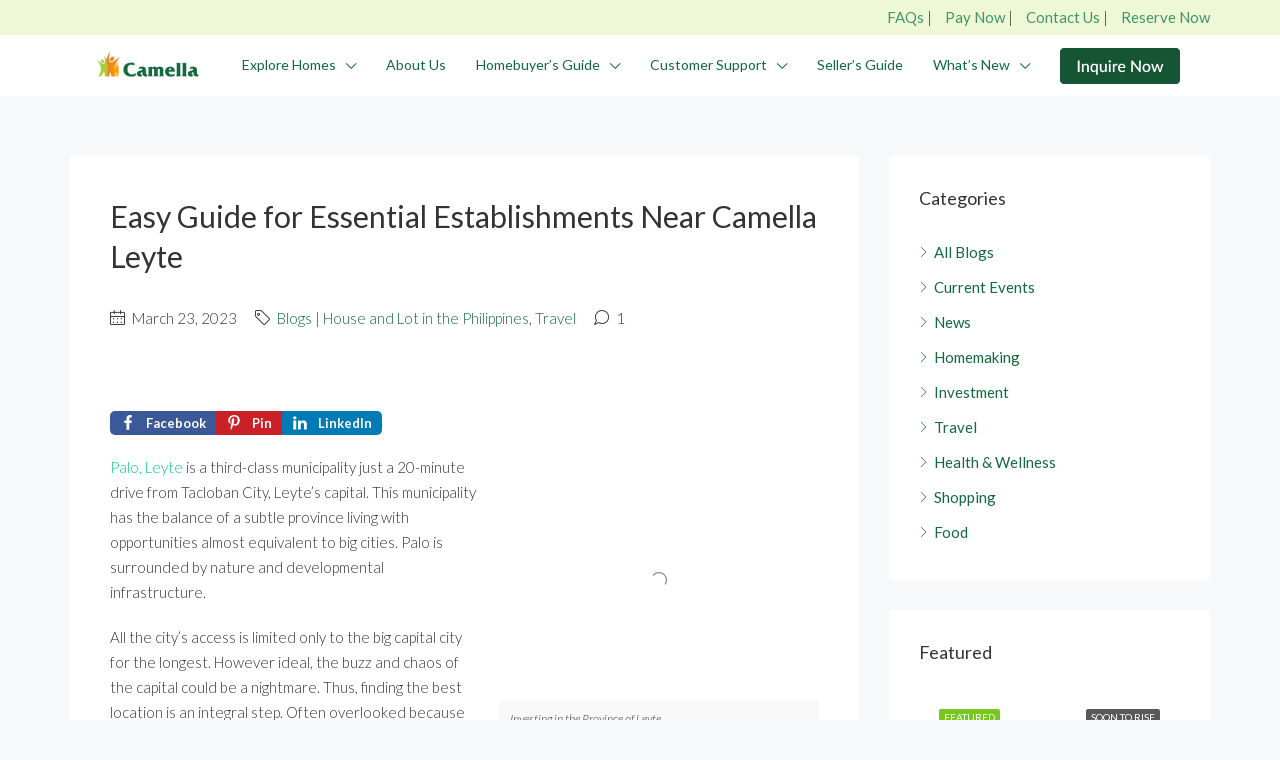

--- FILE ---
content_type: text/html; charset=UTF-8
request_url: https://www.camella.com.ph/easy-guide-for-essential-establishments-near-camella-palo/
body_size: 51176
content:
<!doctype html>
<html lang="en-US">
<head><meta charset="UTF-8" /><script type="b7a50939769ee41434173751-text/javascript">if(navigator.userAgent.match(/MSIE|Internet Explorer/i)||navigator.userAgent.match(/Trident\/7\..*?rv:11/i)){var href=document.location.href;if(!href.match(/[?&]nowprocket/)){if(href.indexOf("?")==-1){if(href.indexOf("#")==-1){document.location.href=href+"?nowprocket=1"}else{document.location.href=href.replace("#","?nowprocket=1#")}}else{if(href.indexOf("#")==-1){document.location.href=href+"&nowprocket=1"}else{document.location.href=href.replace("#","&nowprocket=1#")}}}}</script><script type="b7a50939769ee41434173751-text/javascript">(()=>{class RocketLazyLoadScripts{constructor(){this.v="2.0.3",this.userEvents=["keydown","keyup","mousedown","mouseup","mousemove","mouseover","mouseenter","mouseout","mouseleave","touchmove","touchstart","touchend","touchcancel","wheel","click","dblclick","input","visibilitychange"],this.attributeEvents=["onblur","onclick","oncontextmenu","ondblclick","onfocus","onmousedown","onmouseenter","onmouseleave","onmousemove","onmouseout","onmouseover","onmouseup","onmousewheel","onscroll","onsubmit"]}async t(){this.i(),this.o(),/iP(ad|hone)/.test(navigator.userAgent)&&this.h(),this.u(),this.l(this),this.m(),this.k(this),this.p(this),this._(),await Promise.all([this.R(),this.L()]),this.lastBreath=Date.now(),this.S(this),this.P(),this.D(),this.O(),this.M(),await this.C(this.delayedScripts.normal),await this.C(this.delayedScripts.defer),await this.C(this.delayedScripts.async),this.F("domReady"),await this.T(),await this.j(),await this.I(),this.F("windowLoad"),await this.A(),window.dispatchEvent(new Event("rocket-allScriptsLoaded")),this.everythingLoaded=!0,this.lastTouchEnd&&await new Promise((t=>setTimeout(t,500-Date.now()+this.lastTouchEnd))),this.H(),this.F("all"),this.U(),this.W()}i(){this.CSPIssue=sessionStorage.getItem("rocketCSPIssue"),document.addEventListener("securitypolicyviolation",(t=>{this.CSPIssue||"script-src-elem"!==t.violatedDirective||"data"!==t.blockedURI||(this.CSPIssue=!0,sessionStorage.setItem("rocketCSPIssue",!0))}),{isRocket:!0})}o(){window.addEventListener("pageshow",(t=>{this.persisted=t.persisted,this.realWindowLoadedFired=!0}),{isRocket:!0}),window.addEventListener("pagehide",(()=>{this.onFirstUserAction=null}),{isRocket:!0})}h(){let t;function e(e){t=e}window.addEventListener("touchstart",e,{isRocket:!0}),window.addEventListener("touchend",(function i(o){Math.abs(o.changedTouches[0].pageX-t.changedTouches[0].pageX)<10&&Math.abs(o.changedTouches[0].pageY-t.changedTouches[0].pageY)<10&&o.timeStamp-t.timeStamp<200&&(o.target.dispatchEvent(new PointerEvent("click",{target:o.target,bubbles:!0,cancelable:!0,detail:1})),event.preventDefault(),window.removeEventListener("touchstart",e,{isRocket:!0}),window.removeEventListener("touchend",i,{isRocket:!0}))}),{isRocket:!0})}q(t){this.userActionTriggered||("mousemove"!==t.type||this.firstMousemoveIgnored?"keyup"===t.type||"mouseover"===t.type||"mouseout"===t.type||(this.userActionTriggered=!0,this.onFirstUserAction&&this.onFirstUserAction()):this.firstMousemoveIgnored=!0),"click"===t.type&&t.preventDefault(),this.savedUserEvents.length>0&&(t.stopPropagation(),t.stopImmediatePropagation()),"touchstart"===this.lastEvent&&"touchend"===t.type&&(this.lastTouchEnd=Date.now()),"click"===t.type&&(this.lastTouchEnd=0),this.lastEvent=t.type,this.savedUserEvents.push(t)}u(){this.savedUserEvents=[],this.userEventHandler=this.q.bind(this),this.userEvents.forEach((t=>window.addEventListener(t,this.userEventHandler,{passive:!1,isRocket:!0})))}U(){this.userEvents.forEach((t=>window.removeEventListener(t,this.userEventHandler,{passive:!1,isRocket:!0}))),this.savedUserEvents.forEach((t=>{t.target.dispatchEvent(new window[t.constructor.name](t.type,t))}))}m(){this.eventsMutationObserver=new MutationObserver((t=>{const e="return false";for(const i of t){if("attributes"===i.type){const t=i.target.getAttribute(i.attributeName);t&&t!==e&&(i.target.setAttribute("data-rocket-"+i.attributeName,t),i.target["rocket"+i.attributeName]=new Function("event",t),i.target.setAttribute(i.attributeName,e))}"childList"===i.type&&i.addedNodes.forEach((t=>{if(t.nodeType===Node.ELEMENT_NODE)for(const i of t.attributes)this.attributeEvents.includes(i.name)&&i.value&&""!==i.value&&(t.setAttribute("data-rocket-"+i.name,i.value),t["rocket"+i.name]=new Function("event",i.value),t.setAttribute(i.name,e))}))}})),this.eventsMutationObserver.observe(document,{subtree:!0,childList:!0,attributeFilter:this.attributeEvents})}H(){this.eventsMutationObserver.disconnect(),this.attributeEvents.forEach((t=>{document.querySelectorAll("[data-rocket-"+t+"]").forEach((e=>{e.setAttribute(t,e.getAttribute("data-rocket-"+t)),e.removeAttribute("data-rocket-"+t)}))}))}k(t){Object.defineProperty(HTMLElement.prototype,"onclick",{get(){return this.rocketonclick||null},set(e){this.rocketonclick=e,this.setAttribute(t.everythingLoaded?"onclick":"data-rocket-onclick","this.rocketonclick(event)")}})}S(t){function e(e,i){let o=e[i];e[i]=null,Object.defineProperty(e,i,{get:()=>o,set(s){t.everythingLoaded?o=s:e["rocket"+i]=o=s}})}e(document,"onreadystatechange"),e(window,"onload"),e(window,"onpageshow");try{Object.defineProperty(document,"readyState",{get:()=>t.rocketReadyState,set(e){t.rocketReadyState=e},configurable:!0}),document.readyState="loading"}catch(t){console.log("WPRocket DJE readyState conflict, bypassing")}}l(t){this.originalAddEventListener=EventTarget.prototype.addEventListener,this.originalRemoveEventListener=EventTarget.prototype.removeEventListener,this.savedEventListeners=[],EventTarget.prototype.addEventListener=function(e,i,o){o&&o.isRocket||!t.B(e,this)&&!t.userEvents.includes(e)||t.B(e,this)&&!t.userActionTriggered||e.startsWith("rocket-")||t.everythingLoaded?t.originalAddEventListener.call(this,e,i,o):t.savedEventListeners.push({target:this,remove:!1,type:e,func:i,options:o})},EventTarget.prototype.removeEventListener=function(e,i,o){o&&o.isRocket||!t.B(e,this)&&!t.userEvents.includes(e)||t.B(e,this)&&!t.userActionTriggered||e.startsWith("rocket-")||t.everythingLoaded?t.originalRemoveEventListener.call(this,e,i,o):t.savedEventListeners.push({target:this,remove:!0,type:e,func:i,options:o})}}F(t){"all"===t&&(EventTarget.prototype.addEventListener=this.originalAddEventListener,EventTarget.prototype.removeEventListener=this.originalRemoveEventListener),this.savedEventListeners=this.savedEventListeners.filter((e=>{let i=e.type,o=e.target||window;return"domReady"===t&&"DOMContentLoaded"!==i&&"readystatechange"!==i||("windowLoad"===t&&"load"!==i&&"readystatechange"!==i&&"pageshow"!==i||(this.B(i,o)&&(i="rocket-"+i),e.remove?o.removeEventListener(i,e.func,e.options):o.addEventListener(i,e.func,e.options),!1))}))}p(t){let e;function i(e){return t.everythingLoaded?e:e.split(" ").map((t=>"load"===t||t.startsWith("load.")?"rocket-jquery-load":t)).join(" ")}function o(o){function s(e){const s=o.fn[e];o.fn[e]=o.fn.init.prototype[e]=function(){return this[0]===window&&t.userActionTriggered&&("string"==typeof arguments[0]||arguments[0]instanceof String?arguments[0]=i(arguments[0]):"object"==typeof arguments[0]&&Object.keys(arguments[0]).forEach((t=>{const e=arguments[0][t];delete arguments[0][t],arguments[0][i(t)]=e}))),s.apply(this,arguments),this}}if(o&&o.fn&&!t.allJQueries.includes(o)){const e={DOMContentLoaded:[],"rocket-DOMContentLoaded":[]};for(const t in e)document.addEventListener(t,(()=>{e[t].forEach((t=>t()))}),{isRocket:!0});o.fn.ready=o.fn.init.prototype.ready=function(i){function s(){parseInt(o.fn.jquery)>2?setTimeout((()=>i.bind(document)(o))):i.bind(document)(o)}return t.realDomReadyFired?!t.userActionTriggered||t.fauxDomReadyFired?s():e["rocket-DOMContentLoaded"].push(s):e.DOMContentLoaded.push(s),o([])},s("on"),s("one"),s("off"),t.allJQueries.push(o)}e=o}t.allJQueries=[],o(window.jQuery),Object.defineProperty(window,"jQuery",{get:()=>e,set(t){o(t)}})}P(){const t=new Map;document.write=document.writeln=function(e){const i=document.currentScript,o=document.createRange(),s=i.parentElement;let n=t.get(i);void 0===n&&(n=i.nextSibling,t.set(i,n));const c=document.createDocumentFragment();o.setStart(c,0),c.appendChild(o.createContextualFragment(e)),s.insertBefore(c,n)}}async R(){return new Promise((t=>{this.userActionTriggered?t():this.onFirstUserAction=t}))}async L(){return new Promise((t=>{document.addEventListener("DOMContentLoaded",(()=>{this.realDomReadyFired=!0,t()}),{isRocket:!0})}))}async I(){return this.realWindowLoadedFired?Promise.resolve():new Promise((t=>{window.addEventListener("load",t,{isRocket:!0})}))}M(){this.pendingScripts=[];this.scriptsMutationObserver=new MutationObserver((t=>{for(const e of t)e.addedNodes.forEach((t=>{"SCRIPT"!==t.tagName||t.noModule||t.isWPRocket||this.pendingScripts.push({script:t,promise:new Promise((e=>{const i=()=>{const i=this.pendingScripts.findIndex((e=>e.script===t));i>=0&&this.pendingScripts.splice(i,1),e()};t.addEventListener("load",i,{isRocket:!0}),t.addEventListener("error",i,{isRocket:!0}),setTimeout(i,1e3)}))})}))})),this.scriptsMutationObserver.observe(document,{childList:!0,subtree:!0})}async j(){await this.J(),this.pendingScripts.length?(await this.pendingScripts[0].promise,await this.j()):this.scriptsMutationObserver.disconnect()}D(){this.delayedScripts={normal:[],async:[],defer:[]},document.querySelectorAll("script[type$=rocketlazyloadscript]").forEach((t=>{t.hasAttribute("data-rocket-src")?t.hasAttribute("async")&&!1!==t.async?this.delayedScripts.async.push(t):t.hasAttribute("defer")&&!1!==t.defer||"module"===t.getAttribute("data-rocket-type")?this.delayedScripts.defer.push(t):this.delayedScripts.normal.push(t):this.delayedScripts.normal.push(t)}))}async _(){await this.L();let t=[];document.querySelectorAll("script[type$=rocketlazyloadscript][data-rocket-src]").forEach((e=>{let i=e.getAttribute("data-rocket-src");if(i&&!i.startsWith("data:")){i.startsWith("//")&&(i=location.protocol+i);try{const o=new URL(i).origin;o!==location.origin&&t.push({src:o,crossOrigin:e.crossOrigin||"module"===e.getAttribute("data-rocket-type")})}catch(t){}}})),t=[...new Map(t.map((t=>[JSON.stringify(t),t]))).values()],this.N(t,"preconnect")}async $(t){if(await this.G(),!0!==t.noModule||!("noModule"in HTMLScriptElement.prototype))return new Promise((e=>{let i;function o(){(i||t).setAttribute("data-rocket-status","executed"),e()}try{if(navigator.userAgent.includes("Firefox/")||""===navigator.vendor||this.CSPIssue)i=document.createElement("script"),[...t.attributes].forEach((t=>{let e=t.nodeName;"type"!==e&&("data-rocket-type"===e&&(e="type"),"data-rocket-src"===e&&(e="src"),i.setAttribute(e,t.nodeValue))})),t.text&&(i.text=t.text),t.nonce&&(i.nonce=t.nonce),i.hasAttribute("src")?(i.addEventListener("load",o,{isRocket:!0}),i.addEventListener("error",(()=>{i.setAttribute("data-rocket-status","failed-network"),e()}),{isRocket:!0}),setTimeout((()=>{i.isConnected||e()}),1)):(i.text=t.text,o()),i.isWPRocket=!0,t.parentNode.replaceChild(i,t);else{const i=t.getAttribute("data-rocket-type"),s=t.getAttribute("data-rocket-src");i?(t.type=i,t.removeAttribute("data-rocket-type")):t.removeAttribute("type"),t.addEventListener("load",o,{isRocket:!0}),t.addEventListener("error",(i=>{this.CSPIssue&&i.target.src.startsWith("data:")?(console.log("WPRocket: CSP fallback activated"),t.removeAttribute("src"),this.$(t).then(e)):(t.setAttribute("data-rocket-status","failed-network"),e())}),{isRocket:!0}),s?(t.fetchPriority="high",t.removeAttribute("data-rocket-src"),t.src=s):t.src="data:text/javascript;base64,"+window.btoa(unescape(encodeURIComponent(t.text)))}}catch(i){t.setAttribute("data-rocket-status","failed-transform"),e()}}));t.setAttribute("data-rocket-status","skipped")}async C(t){const e=t.shift();return e?(e.isConnected&&await this.$(e),this.C(t)):Promise.resolve()}O(){this.N([...this.delayedScripts.normal,...this.delayedScripts.defer,...this.delayedScripts.async],"preload")}N(t,e){this.trash=this.trash||[];let i=!0;var o=document.createDocumentFragment();t.forEach((t=>{const s=t.getAttribute&&t.getAttribute("data-rocket-src")||t.src;if(s&&!s.startsWith("data:")){const n=document.createElement("link");n.href=s,n.rel=e,"preconnect"!==e&&(n.as="script",n.fetchPriority=i?"high":"low"),t.getAttribute&&"module"===t.getAttribute("data-rocket-type")&&(n.crossOrigin=!0),t.crossOrigin&&(n.crossOrigin=t.crossOrigin),t.integrity&&(n.integrity=t.integrity),t.nonce&&(n.nonce=t.nonce),o.appendChild(n),this.trash.push(n),i=!1}})),document.head.appendChild(o)}W(){this.trash.forEach((t=>t.remove()))}async T(){try{document.readyState="interactive"}catch(t){}this.fauxDomReadyFired=!0;try{await this.G(),document.dispatchEvent(new Event("rocket-readystatechange")),await this.G(),document.rocketonreadystatechange&&document.rocketonreadystatechange(),await this.G(),document.dispatchEvent(new Event("rocket-DOMContentLoaded")),await this.G(),window.dispatchEvent(new Event("rocket-DOMContentLoaded"))}catch(t){console.error(t)}}async A(){try{document.readyState="complete"}catch(t){}try{await this.G(),document.dispatchEvent(new Event("rocket-readystatechange")),await this.G(),document.rocketonreadystatechange&&document.rocketonreadystatechange(),await this.G(),window.dispatchEvent(new Event("rocket-load")),await this.G(),window.rocketonload&&window.rocketonload(),await this.G(),this.allJQueries.forEach((t=>t(window).trigger("rocket-jquery-load"))),await this.G();const t=new Event("rocket-pageshow");t.persisted=this.persisted,window.dispatchEvent(t),await this.G(),window.rocketonpageshow&&window.rocketonpageshow({persisted:this.persisted})}catch(t){console.error(t)}}async G(){Date.now()-this.lastBreath>45&&(await this.J(),this.lastBreath=Date.now())}async J(){return document.hidden?new Promise((t=>setTimeout(t))):new Promise((t=>requestAnimationFrame(t)))}B(t,e){return e===document&&"readystatechange"===t||(e===document&&"DOMContentLoaded"===t||(e===window&&"DOMContentLoaded"===t||(e===window&&"load"===t||e===window&&"pageshow"===t)))}static run(){(new RocketLazyLoadScripts).t()}}RocketLazyLoadScripts.run()})();</script>
	
	<meta name="viewport" content="width=device-width, initial-scale=1.0" />
	<link rel="profile" href="https://gmpg.org/xfn/11" />
    <meta name="format-detection" content="telephone=no">
	<meta name="facebook-domain-verification" content="f9dhfhqyf4b2f5wpmz2h0ovdbxo6r7" />
	<meta name="facebook-domain-verification" content="b0ncgu2bgx3yac7uidzagck9xdm1sb" />
	<meta name='robots' content='index, follow, max-image-preview:large, max-snippet:-1, max-video-preview:-1' />
	<style>img:is([sizes="auto" i], [sizes^="auto," i]) { contain-intrinsic-size: 3000px 1500px }</style>
	
	<!-- This site is optimized with the Yoast SEO Premium plugin v25.2 (Yoast SEO v25.2) - https://yoast.com/wordpress/plugins/seo/ -->
	<title>Easy Guide for Essential Establishments Near Camella Leyte - Camella Homes</title><style id="rocket-critical-css">input:-webkit-autofill{-webkit-box-shadow:0 0 0 30px white inset}.shared-counts-wrap.style-bar .facebook.shared-counts-button:not(.included_total){background-color:#3B5998}.shared-counts-wrap.style-bar .pinterest.shared-counts-button:not(.included_total){background-color:#CB2027}.shared-counts-wrap.style-bar .linkedin.shared-counts-button:not(.included_total){background-color:#007BB6}.shared-counts-wrap{margin:0 0 20px 0;overflow:hidden;width:100%}.shared-counts-wrap .shared-counts-label{letter-spacing:normal}.shared-counts-wrap.style-bar a:first-of-type{border-radius:5px 0 0 5px}.shared-counts-wrap.style-bar a:last-of-type{border-radius:0 5px 5px 0}.shared-counts-wrap.style-bar .shared-counts-button:not(.included_total){color:#fff;display:block;float:left;font-size:13px;font-weight:700;line-height:0;padding:4px 10px;margin:0;text-align:center}.shared-counts-wrap.style-bar .shared-counts-button:not(.included_total) .shared-counts-icon{line-height:0;display:block;float:left;padding-right:10px}.shared-counts-wrap.style-bar .shared-counts-button:not(.included_total) svg{fill:#fff;width:16px;height:16px}.shared-counts-wrap.style-bar .shared-counts-button:not(.included_total) .shared-counts-label{display:block;float:left;line-height:16px}.wp-block-image img{box-sizing:border-box;height:auto;max-width:100%;vertical-align:bottom}ul{box-sizing:border-box}:root{--wp--preset--font-size--normal:16px;--wp--preset--font-size--huge:42px}.menu-item a img{border:none;box-shadow:none;vertical-align:middle;width:auto;display:inline}.menu-image-hover-wrapper img.hovered-image{opacity:0}.menu-image-title-hide.menu-image-title{display:none}:root{--blue:#007bff;--indigo:#6610f2;--purple:#6f42c1;--pink:#e83e8c;--red:#dc3545;--orange:#fd7e14;--yellow:#ffc107;--green:#28a745;--teal:#20c997;--cyan:#17a2b8;--white:#fff;--gray:#6c757d;--gray-dark:#343a40;--primary:#007bff;--secondary:#6c757d;--success:#28a745;--info:#17a2b8;--warning:#ffc107;--danger:#dc3545;--light:#f8f9fa;--dark:#343a40;--breakpoint-xs:0;--breakpoint-sm:576px;--breakpoint-md:768px;--breakpoint-lg:992px;--breakpoint-xl:1200px;--font-family-sans-serif:-apple-system,BlinkMacSystemFont,"Segoe UI",Roboto,"Helvetica Neue",Arial,"Noto Sans",sans-serif,"Apple Color Emoji","Segoe UI Emoji","Segoe UI Symbol","Noto Color Emoji";--font-family-monospace:SFMono-Regular,Menlo,Monaco,Consolas,"Liberation Mono","Courier New",monospace}*,::after,::before{box-sizing:border-box}html{font-family:sans-serif;line-height:1.15;-webkit-text-size-adjust:100%}article,aside,figure,header,main,nav,section{display:block}body{margin:0;font-family:-apple-system,BlinkMacSystemFont,"Segoe UI",Roboto,"Helvetica Neue",Arial,"Noto Sans",sans-serif,"Apple Color Emoji","Segoe UI Emoji","Segoe UI Symbol","Noto Color Emoji";font-size:1rem;font-weight:400;line-height:1.5;color:#212529;text-align:left;background-color:#fff}h1,h3,h5{margin-top:0;margin-bottom:.5rem}p{margin-top:0;margin-bottom:1rem}address{margin-bottom:1rem;font-style:normal;line-height:inherit}ul{margin-top:0;margin-bottom:1rem}ul ul{margin-bottom:0}strong{font-weight:bolder}a{color:#007bff;text-decoration:none;background-color:transparent}figure{margin:0 0 1rem}img{vertical-align:middle;border-style:none}svg{overflow:hidden;vertical-align:middle}label{display:inline-block;margin-bottom:.5rem}button{border-radius:0}button,input,select,textarea{margin:0;font-family:inherit;font-size:inherit;line-height:inherit}button,input{overflow:visible}button,select{text-transform:none}select{word-wrap:normal}[type=button],[type=submit],button{-webkit-appearance:button}[type=button]::-moz-focus-inner,[type=submit]::-moz-focus-inner,button::-moz-focus-inner{padding:0;border-style:none}input[type=checkbox]{box-sizing:border-box;padding:0}textarea{overflow:auto;resize:vertical}::-webkit-file-upload-button{font:inherit;-webkit-appearance:button}h1,h3,h5{margin-bottom:.5rem;font-weight:500;line-height:1.2}h1{font-size:2.5rem}h3{font-size:1.75rem}h5{font-size:1.25rem}.list-unstyled{padding-left:0;list-style:none}.list-inline{padding-left:0;list-style:none}.list-inline-item{display:inline-block}.list-inline-item:not(:last-child){margin-right:.5rem}.img-fluid{max-width:100%;height:auto}.container{width:100%;padding-right:15px;padding-left:15px;margin-right:auto;margin-left:auto}@media (min-width:576px){.container{max-width:540px}}@media (min-width:768px){.container{max-width:720px}}@media (min-width:992px){.container{max-width:960px}}@media (min-width:1200px){.container{max-width:1140px}}.container-fluid{width:100%;padding-right:15px;padding-left:15px;margin-right:auto;margin-left:auto}@media (min-width:576px){.container{max-width:540px}}@media (min-width:768px){.container{max-width:720px}}@media (min-width:992px){.container{max-width:960px}}@media (min-width:1200px){.container{max-width:1140px}}.row{display:-ms-flexbox;display:flex;-ms-flex-wrap:wrap;flex-wrap:wrap;margin-right:-15px;margin-left:-15px}.col-lg-4,.col-lg-8,.col-md,.col-md-12,.col-sm-4,.col-sm-8{position:relative;width:100%;padding-right:15px;padding-left:15px}@media (min-width:576px){.col-sm-4{-ms-flex:0 0 33.333333%;flex:0 0 33.333333%;max-width:33.333333%}.col-sm-8{-ms-flex:0 0 66.666667%;flex:0 0 66.666667%;max-width:66.666667%}}@media (min-width:768px){.col-md{-ms-flex-preferred-size:0;flex-basis:0;-ms-flex-positive:1;flex-grow:1;min-width:0;max-width:100%}.col-md-12{-ms-flex:0 0 100%;flex:0 0 100%;max-width:100%}}@media (min-width:992px){.col-lg-4{-ms-flex:0 0 33.333333%;flex:0 0 33.333333%;max-width:33.333333%}.col-lg-8{-ms-flex:0 0 66.666667%;flex:0 0 66.666667%;max-width:66.666667%}}.form-control{display:block;width:100%;height:calc(1.5em + .75rem + 2px);padding:.375rem .75rem;font-size:1rem;font-weight:400;line-height:1.5;color:#495057;background-color:#fff;background-clip:padding-box;border:1px solid #ced4da;border-radius:.25rem}.form-control::-ms-expand{background-color:transparent;border:0}.form-control:-moz-focusring{color:transparent;text-shadow:0 0 0 #495057}.form-control::-webkit-input-placeholder{color:#6c757d;opacity:1}.form-control::-moz-placeholder{color:#6c757d;opacity:1}.form-control:-ms-input-placeholder{color:#6c757d;opacity:1}.form-control::-ms-input-placeholder{color:#6c757d;opacity:1}input[type=date].form-control{-webkit-appearance:none;-moz-appearance:none;appearance:none}.col-form-label{padding-top:calc(.375rem + 1px);padding-bottom:calc(.375rem + 1px);margin-bottom:0;font-size:inherit;line-height:1.5}.form-group{margin-bottom:1rem}.btn{display:inline-block;font-weight:400;color:#212529;text-align:center;vertical-align:middle;background-color:transparent;border:1px solid transparent;padding:.375rem .75rem;font-size:1rem;line-height:1.5;border-radius:.25rem}.btn-primary{color:#fff;background-color:#007bff;border-color:#007bff}.btn-block{display:block;width:100%}.fade:not(.show){opacity:0}.dropdown{position:relative}.dropdown-toggle{white-space:nowrap}.dropdown-toggle::after{display:inline-block;margin-left:.255em;vertical-align:.255em;content:"";border-top:.3em solid;border-right:.3em solid transparent;border-bottom:0;border-left:.3em solid transparent}.dropdown-menu{position:absolute;top:100%;left:0;z-index:1000;display:none;float:left;min-width:10rem;padding:.5rem 0;margin:.125rem 0 0;font-size:1rem;color:#212529;text-align:left;list-style:none;background-color:#fff;background-clip:padding-box;border:1px solid rgba(0,0,0,.15);border-radius:.25rem}.dropdown-item{display:block;width:100%;padding:.25rem 1.5rem;clear:both;font-weight:400;color:#212529;text-align:inherit;white-space:nowrap;background-color:transparent;border:0}.nav{display:-ms-flexbox;display:flex;-ms-flex-wrap:wrap;flex-wrap:wrap;padding-left:0;margin-bottom:0;list-style:none}.nav-link{display:block;padding:.5rem 1rem}.nav-tabs{border-bottom:1px solid #dee2e6}.nav-tabs .nav-item{margin-bottom:-1px}.nav-tabs .nav-link{border:1px solid transparent;border-top-left-radius:.25rem;border-top-right-radius:.25rem}.tab-content>.tab-pane{display:none}.navbar{position:relative;display:-ms-flexbox;display:flex;-ms-flex-wrap:wrap;flex-wrap:wrap;-ms-flex-align:center;align-items:center;-ms-flex-pack:justify;justify-content:space-between;padding:.5rem 1rem}.navbar-nav{display:-ms-flexbox;display:flex;-ms-flex-direction:column;flex-direction:column;padding-left:0;margin-bottom:0;list-style:none}.navbar-nav .nav-link{padding-right:0;padding-left:0}.navbar-nav .dropdown-menu{position:static;float:none}@media (min-width:992px){.navbar-expand-lg{-ms-flex-flow:row nowrap;flex-flow:row nowrap;-ms-flex-pack:start;justify-content:flex-start}.navbar-expand-lg .navbar-nav{-ms-flex-direction:row;flex-direction:row}.navbar-expand-lg .navbar-nav .dropdown-menu{position:absolute}.navbar-expand-lg .navbar-nav .nav-link{padding-right:.5rem;padding-left:.5rem}}.close{float:right;font-size:1.5rem;font-weight:700;line-height:1;color:#000;text-shadow:0 1px 0 #fff;opacity:.5}button.close{padding:0;background-color:transparent;border:0}.modal{position:fixed;top:0;left:0;z-index:1050;display:none;width:100%;height:100%;overflow:hidden;outline:0}.modal-dialog{position:relative;width:auto;margin:.5rem}.modal.fade .modal-dialog{-webkit-transform:translate(0,-50px);transform:translate(0,-50px)}.modal-dialog-centered{display:-ms-flexbox;display:flex;-ms-flex-align:center;align-items:center;min-height:calc(100% - 1rem)}.modal-dialog-centered::before{display:block;height:calc(100vh - 1rem);height:-webkit-min-content;height:-moz-min-content;height:min-content;content:""}.modal-content{position:relative;display:-ms-flexbox;display:flex;-ms-flex-direction:column;flex-direction:column;width:100%;background-color:#fff;background-clip:padding-box;border:1px solid rgba(0,0,0,.2);border-radius:.3rem;outline:0}.modal-header{display:-ms-flexbox;display:flex;-ms-flex-align:start;align-items:flex-start;-ms-flex-pack:justify;justify-content:space-between;padding:1rem 1rem;border-bottom:1px solid #dee2e6;border-top-left-radius:calc(.3rem - 1px);border-top-right-radius:calc(.3rem - 1px)}.modal-header .close{padding:1rem 1rem;margin:-1rem -1rem -1rem auto}.modal-title{margin-bottom:0;line-height:1.5}.modal-body{position:relative;-ms-flex:1 1 auto;flex:1 1 auto;padding:1rem}@media (min-width:576px){.modal-dialog{max-width:500px;margin:1.75rem auto}.modal-dialog-centered{min-height:calc(100% - 3.5rem)}.modal-dialog-centered::before{height:calc(100vh - 3.5rem);height:-webkit-min-content;height:-moz-min-content;height:min-content}}.d-flex{display:-ms-flexbox!important;display:flex!important}.flex-grow-1{-ms-flex-positive:1!important;flex-grow:1!important}.justify-content-end{-ms-flex-pack:end!important;justify-content:flex-end!important}.justify-content-center{-ms-flex-pack:center!important;justify-content:center!important}.justify-content-between{-ms-flex-pack:justify!important;justify-content:space-between!important}.align-items-center{-ms-flex-align:center!important;align-items:center!important}.mr-1{margin-right:.25rem!important}.mb-2{margin-bottom:.5rem!important}@font-face{font-family:houzez-iconfont;src:url(https://www.camella.com.ph/wp-content/themes/houzez/fonts/houzez-iconfont.eot?jd28ud);src:url(https://www.camella.com.ph/wp-content/themes/houzez/fonts/houzez-iconfont.eot?jd28ud#iefix) format('embedded-opentype'),url(https://www.camella.com.ph/wp-content/themes/houzez/fonts/houzez-iconfont.ttf?jd28ud) format('truetype'),url(https://www.camella.com.ph/wp-content/themes/houzez/fonts/houzez-iconfont.woff?jd28ud) format('woff'),url(https://www.camella.com.ph/wp-content/themes/houzez/fonts/houzez-iconfont.svg?jd28ud#houzez-iconfont) format('svg');font-weight:400;font-style:normal;font-display:swap}.houzez-icon{font-family:houzez-iconfont!important;speak:none;font-style:normal;font-weight:400;font-variant:normal;text-transform:none;line-height:1;-webkit-font-smoothing:antialiased;-moz-osx-font-smoothing:grayscale}.icon-messages-bubble:before{content:"\e92a"}.icon-calendar-3:before{content:"\e917"}.icon-move-left-right:before{content:"\e92c"}.icon-navigation-menu:before{content:"\e92d"}.icon-social-media-facebook:before{content:"\e93c"}.icon-social-media-google-plus-1:before{content:"\e93d"}.icon-tags:before{content:"\e943"}.control{display:block;position:relative;padding-left:30px;margin-bottom:15px;font-size:18px}.control input{position:absolute;z-index:-1;opacity:0}.control__indicator{position:absolute;top:2px;left:0;height:20px;width:20px;background:#e6e6e6}.control__indicator:after{content:'';position:absolute;display:none}.control.control--checkbox{line-height:22px}.control--checkbox .control__indicator:after{left:8px;top:4px;width:3px;height:8px;border:solid #fff;border-width:0 2px 2px 0;-webkit-transform:rotate(45deg);transform:rotate(45deg)}.btn-full-width,.hover-effect,.hover-effect:before,.nav-mobile .main-nav .nav-item,.nav-mobile .main-nav .nav-item .dropdown-menu{width:100%}.hover-effect,.hover-effect:before{height:100%}figure{max-width:100%}.btn-facebook-lined,.btn-google-plus-lined,.btn-loader,.header-inner-wrap,.header-main-wrap,.header-mobile,.hover-effect,.item-wrap,.login-form-wrap .form-group-field,.login-register-form .modal-header .close span,.logo img,.main-nav .nav-item,.nav-mobile .main-nav .nav-item a,.widget ul:not(.item-amenities):not(.item-price-wrap):not(.contact-list):not(.dropdown-menu):not(.nav-tabs) li a,.widget-featured-property-slider-wrap{position:relative}.btn-facebook-lined i,.compare-property-label,.compare-property-label .compare-label,.featured-property-item-widget .item-wrap-v3 .item-address,.featured-property-item-widget .item-wrap-v3 .labels-wrap,.hover-effect:before,.item-price-wrap,.label-featured,.login-form-wrap .form-group-field:after,.nav-mobile .main-nav .nav-item .dropdown-menu,.widget ul:not(.item-amenities):not(.item-price-wrap):not(.contact-list):not(.dropdown-menu):not(.nav-tabs) li a:before{position:absolute}.compare-property-label .compare-label,.hover-effect,.hover-effect:before,.main-nav .dropdown-menu,.nav-mobile .main-nav .nav-item a,.property-lightbox .modal{display:block}.item-wrap-v3 .item-price-wrap .item-price,.login-form-wrap .form-group-field:after,.top-bar-contact-info,label{display:inline-block}.widget ul:not(.item-amenities):not(.item-price-wrap):not(.contact-list):not(.dropdown-menu):not(.nav-tabs) li:after,.widget ul:not(.item-amenities):not(.item-price-wrap):not(.contact-list):not(.dropdown-menu):not(.nav-tabs) li:before,.widget-featured-property:after,.widget-featured-property:before{display:table}.btn-loader{display:none}.control__indicator{background-color:transparent}.control__indicator,.item-wrap{background-color:#fff}.main-nav .dropdown-menu,.main-nav .dropdown-toggle:after,.property-lightbox .modal-content{border:none}.login-register-tabs .nav-link,.main-nav .dropdown-menu{border-radius:0}.label{border-radius:2px}.hover-effect{border-radius:3px}.login-form-wrap,.widget-wrap{border-radius:4px}.item-price-wrap,.login-register-form .modal-header .close,.login-register-nav,.main-nav .dropdown-menu,.post-header-wrap .author-meta,.widget ul:not(.item-amenities):not(.item-price-wrap):not(.contact-list):not(.dropdown-menu):not(.nav-tabs),.widget-featured-property-slider-wrap .featured-property-item-widget,.widget-wrap:first-of-type{margin:0}.form-tools,.social-login-wrap{margin-top:20px}.widget-wrap{margin-top:30px}.form-tools .control,.login-form-wrap .form-group{margin-bottom:0}.social-login-wrap .btn:first-of-type{margin-bottom:10px}.featured-property-item-widget,.form-tools{margin-bottom:20px}.post-title-wrap h1,.post-wrap,.sidebar-wrap{margin-bottom:30px}.dropdown-menu,.item-price-wrap,.login-register-form .modal-header,.login-register-nav,.main-nav .dropdown-menu,.navbar,.widget ul:not(.item-amenities):not(.item-price-wrap):not(.contact-list):not(.dropdown-menu):not(.nav-tabs){padding:0}.hover-effect:before,.nav-mobile .main-nav .nav-item .dropdown-menu,.widget ul:not(.item-amenities):not(.item-price-wrap):not(.contact-list):not(.dropdown-menu):not(.nav-tabs) li a:before{left:0}.control__indicator,.hover-effect:before{top:0}.item-wrap-v3 .item-price-wrap{top:auto}.featured-property-item-widget .item-wrap-v3 .labels-wrap{bottom:auto}.featured-property-item-widget .item-wrap-v3 .labels-wrap{left:auto}.featured-property-item-widget .item-wrap-v3 .item-price-wrap{right:auto}.hover-effect:before,.label-featured{z-index:1}.item-price-wrap,.main-nav .nav-item,.nav-mobile .main-nav .nav-item a{z-index:2}.item-price-wrap{list-style:none}.dropdown-menu,.main-nav .dropdown-menu{-webkit-box-shadow:0 2px 4px rgba(0,0,0,.1);box-shadow:0 2px 4px rgba(0,0,0,.1)}.login-register-tabs .nav-link,.widget ul:not(.item-amenities):not(.item-price-wrap):not(.contact-list):not(.dropdown-menu):not(.nav-tabs) li a{font-weight:500}label,strong{font-weight:600}.widget ul:not(.item-amenities):not(.item-price-wrap):not(.contact-list):not(.dropdown-menu):not(.nav-tabs) li:after,.widget ul:not(.item-amenities):not(.item-price-wrap):not(.contact-list):not(.dropdown-menu):not(.nav-tabs) li:before,.widget-featured-property:after,.widget-featured-property:before{content:" ";width:100%}.widget ul:not(.item-amenities):not(.item-price-wrap):not(.contact-list):not(.dropdown-menu):not(.nav-tabs) li:after,.widget-featured-property:after{clear:both}.btn-loader{top:2px;width:16px;height:16px;margin-right:15px}.btn-loader:after{content:" ";display:block;width:16px;height:16px;margin:1px;border-radius:50%;border:2px solid #fff;border-color:#fff transparent #fff transparent;-webkit-animation:btn-loader 1.2s linear infinite;animation:btn-loader 1.2s linear infinite}@-webkit-keyframes btn-loader{0%{-webkit-transform:rotate(0);transform:rotate(0)}100%{-webkit-transform:rotate(360deg);transform:rotate(360deg)}}@keyframes btn-loader{0%{-webkit-transform:rotate(0);transform:rotate(0)}100%{-webkit-transform:rotate(360deg);transform:rotate(360deg)}}body{overflow-x:hidden;text-rendering:optimizeLegibility;-webkit-font-smoothing:auto;-moz-osx-font-smoothing:grayscale}label{padding-bottom:10px;margin-bottom:0}address{color:#636363}.hover-effect{overflow:hidden}.hover-effect:before{content:""}.hover-effect:before{opacity:1;background-image:-webkit-gradient(linear,left top,left bottom,from(rgba(0,0,0,0)),color-stop(0,rgba(0,0,0,0)),color-stop(50%,rgba(0,0,0,0)),to(rgba(0,0,0,.75)));background-image:-o-linear-gradient(top,rgba(0,0,0,0) 0,rgba(0,0,0,0) 0,rgba(0,0,0,0) 50%,rgba(0,0,0,.75) 100%);background-image:linear-gradient(to bottom,rgba(0,0,0,0) 0,rgba(0,0,0,0) 0,rgba(0,0,0,0) 50%,rgba(0,0,0,.75) 100%)}.label{font-size:10px;line-height:11px;font-weight:500;margin:0;text-transform:uppercase;padding:3px 5px;color:#fff;background-color:rgba(0,0,0,.65)}.btn{padding:0 15px;font-weight:500;line-height:40px;white-space:nowrap}.btn-grey-outlined{border-radius:4px!important;background-color:transparent;border-color:#cdd1d4;color:#5c6872}.btn-facebook-lined{color:#506dab;border:1px solid #506dab;background-color:transparent}.btn-facebook-lined i{left:15px;top:13px}.btn-google-plus-lined{height:50px;background-color:#4285f4;border:none;color:#fff;padding-left:70px;padding-right:8px;text-align:left;border-radius:1px}.form-control{height:42px}.form-control{font-weight:400;border:1px solid;border-color:#dce0e0}.dropdown-menu{border-color:#dce0e0}.control{color:#a1a7a8;min-height:24px;font-size:14px;font-weight:500;line-height:24px}.control__indicator{border:1px solid #dce0e0;border-radius:2px}.control--checkbox .control__indicator::after{left:6px;top:2px;width:6px;height:10px}input[type=checkbox]{margin:6px 0 0}@media (min-width:768px){.container{max-width:750px}}@media (min-width:992px){.container{max-width:970px}}@media (min-width:1200px){.container{max-width:1170px}}@media (min-width:992px){.bt-content-wrap{width:70%;max-width:70%;-webkit-box-flex:0;-ms-flex:0 0 70%;flex:0 0 70%;margin-bottom:30px}}@media (min-width:992px){.bt-sidebar-wrap{width:30%;max-width:30%;-webkit-box-flex:0;-ms-flex:0 0 30%;flex:0 0 30%}}@media (max-width:991.98px){.header-desktop{display:none}}.logo{margin-right:20px}.logo img{top:-3px}.login-register{white-space:nowrap}.header-main-wrap{z-index:4}.header-mobile{text-align:center;height:60px;padding:0 10px}@media (min-width:992px){.header-mobile{display:none!important}}.header-mobile .logo{margin:0 auto}.header-mobile .toggle-button-left{background-color:transparent;font-size:20px}.header-mobile-right{min-width:56px}.main-nav .navbar-nav{padding-right:15px}.main-nav .dropdown-toggle:after{display:inline-block;vertical-align:middle;margin-left:10px;font-family:houzez-iconfont;content:"";vertical-align:unset;font-size:10px;font-weight:700}.main-nav .dropdown-item{padding:15px;line-height:1.5;min-width:250px}.main-nav .dropdown-item:after{-webkit-transform:rotate(-90deg);-ms-transform:rotate(-90deg);transform:rotate(-90deg);margin-top:3px}.main-nav .nav-link{padding-top:0;padding-bottom:0}@media (min-width:1200px){.main-nav .nav-link{padding-right:15px!important;padding-left:15px!important}}.main-nav .dropdown-menu{visibility:hidden;opacity:0;top:100%}.on-hover-menu{background:0 0;margin:0;padding:0;min-height:20px}@media only screen and (min-width:991px){.on-hover-menu ul li,.on-hover-menu ul ul li{position:relative}.on-hover-menu ul ul{opacity:0;visibility:hidden;display:block;position:absolute;top:100%;left:0;min-width:250px}.on-hover-menu ul ul{top:100%;left:0}}@media (max-width:991.98px){.slideout-menu{position:fixed;left:0;top:0;bottom:0;right:0;z-index:0;width:256px;overflow-y:scroll;-webkit-overflow-scrolling:touch;display:none;margin-bottom:71px}}@media (max-width:991.98px){.slideout-menu-left{left:0}}@media (max-width:991.98px){.slideout-menu-right{right:0;left:auto}}@media (min-width:992px){.nav-mobile{display:none}}.nav-mobile .main-nav .dropdown-toggle:after{margin-left:0;float:none}.nav-mobile .main-nav .navbar-nav{padding-right:0}.nav-mobile .main-nav .nav-item{display:block}.nav-mobile .main-nav .nav-item .nav-mobile-trigger{position:absolute;height:56px;width:56px;line-height:56px;top:0;right:0;z-index:2;text-align:center}.nav-mobile .main-nav .nav-item .dropdown-menu{z-index:1;-webkit-box-shadow:none;box-shadow:none}.nav-mobile .main-nav .nav-item .dropdown-menu .nav-item>a{padding:15px 15px 15px 40px}.nav-mobile .main-nav .nav-item a{border-bottom:1px solid;padding:15px}@media (max-width:767.98px){.hide-top-bar-mobile{display:none}}.top-bar-wrap{font-size:14px}.top-bar-contact-info{padding-top:5px;padding-bottom:5px}.top-bar-right-wrap .top-bar-contact-info{margin-left:10px}.item-wrap{padding:8px 8px 0}.label-featured{top:20px;left:20px}.item-price-wrap{bottom:20px;left:20px;color:#fff;font-weight:500}.item-price-wrap .item-price{font-size:18px}.item-address{margin-bottom:15px;color:#636363;font-size:13px;-o-text-overflow:ellipsis;text-overflow:ellipsis;white-space:nowrap;overflow:hidden}.item-wrap-v3{padding:0}.item-wrap-v3 .label-featured{top:20px;left:20px}.item-wrap-v3 .item-price-wrap{bottom:45px;left:20px}.item-wrap-v3 .item-price-wrap .item-price{font-size:14px}.item-wrap-v3 .labels-wrap{top:auto;right:auto;left:15px;bottom:95px}.page-title-wrap{padding:30px 0}@media (max-width:767.98px){.page-title-wrap{padding:15px 0}}.compare-property-panel{background-color:#fff;position:fixed;padding:20px 15px 20px 20px;border-left:1px solid #dce0e0}.compare-property-panel-vertical{width:300px;height:100%;top:0;z-index:100}.compare-property-panel-right{right:-300px}.compare-property-label{background-color:#636363;width:40px;height:40px;line-height:40px;top:50%;left:-40px;text-align:center;color:#fff;border-radius:4px 0 0 4px;border:none}.compare-property-label .compare-label{background-color:#85c341;font-size:11px;font-weight:700;width:16px;height:16px;line-height:16px;border-radius:50%;top:-5px;left:-5px}.property-lightbox .modal{visibility:hidden}.property-lightbox .modal-dialog{max-width:100%;width:1170px;overflow:hidden}@media (max-width:1199.98px){.property-lightbox .modal-dialog{max-width:100%;width:972px}}@media (max-width:991.98px){.property-lightbox .modal-dialog{max-width:100%;width:760px}}@media (max-width:767.98px){.property-lightbox .modal-dialog{width:100%;height:100%;margin:0}}@media (max-width:767.98px){.property-lightbox .modal-content{height:100%;border-radius:0;background-color:#2d2d2d}}.post-wrap{background-color:#fff}.post-content-wrap,.post-header-wrap{padding:40px}@media (max-width:767.98px){.post-content-wrap,.post-header-wrap{padding:20px}}.author-meta li:not(:last-child){margin-right:15px}@media (max-width:767.98px){.author-meta li:not(:last-child){margin-right:10px}}@media (max-width:767.98px){.post-title-wrap h1{margin-bottom:20px}}.post-title-wrap h1{font-size:30px;line-height:40px}.post-wrap img{max-width:100%;height:auto}.widget-wrap{padding:30px;background-color:#fff}.widget-title{margin-bottom:25px;font-size:18px;line-height:24px}.featured-property-item-widget .item-wrap-v3 .labels-wrap{top:20px;right:20px}.featured-property-item-widget .item-wrap-v3 .item-price-wrap{left:20px;bottom:30px}.featured-property-item-widget .item-wrap-v3 .item-price-wrap .item-price{font-size:13px}.featured-property-item-widget .item-wrap-v3 .item-address{color:#fff;left:20px;bottom:-5px;z-index:1;max-width:calc(100% - 40px)}@media (max-width:991.98px){.widget-featured-property:not(.widget-featured-property-slider-wrap) .featured-property-item-widget{width:calc(50% - 1px);float:left;margin-left:1px;margin-bottom:1px}}@media (max-width:767.98px){.widget-featured-property:not(.widget-featured-property-slider-wrap) .featured-property-item-widget{width:100%;margin-left:0;margin-bottom:20px}}.widget ul:not(.item-amenities):not(.item-price-wrap):not(.contact-list):not(.dropdown-menu):not(.nav-tabs){list-style:none}.widget ul:not(.item-amenities):not(.item-price-wrap):not(.contact-list):not(.dropdown-menu):not(.nav-tabs) li{line-height:35px;padding:0 0 0 10px}.widget ul:not(.item-amenities):not(.item-price-wrap):not(.contact-list):not(.dropdown-menu):not(.nav-tabs) li a{padding-left:15px;padding-top:0;padding-bottom:0;margin-left:-10px}.widget ul:not(.item-amenities):not(.item-price-wrap):not(.contact-list):not(.dropdown-menu):not(.nav-tabs) li a:before{content:"";font-family:houzez-iconfont;font-size:10px}div#login-register-form{z-index:9999}.login-register-form .modal-content{border:none}.login-register-form .modal-dialog{max-width:430px}.login-register-form .modal-header{overflow:hidden;border:none;border-radius:4px 4px 0 0}.login-register-form .modal-header .close{padding:15px 20px;color:#fff;opacity:1;text-shadow:none;border-left:1px solid rgba(255,255,255,.2)}.login-register-form .modal-header .close span{top:-2px}.login-register-form .modal-header .login-register-tabs .nav-link,.login-register-form .modal-header .login-register-tabs .nav-tabs{border:none}.login-register-form .modal-header .login-register-tabs .nav-link{border-right:1px solid;border-color:rgba(255,255,255,.2);padding:15px 30px;color:#fff}.login-register-form .modal-body{padding:30px}.form-tools .control{color:#636363}.form-tools a{min-height:24px;font-size:14px;font-weight:500}.login-form-wrap{background-color:#fff;border:1px solid #dce0e0}.login-form-wrap .form-group-field:after{font-family:houzez-iconfont;color:#636363;top:10px;left:18px}.login-form-wrap .form-group-field input{padding-left:42px;border:none}.login-form-wrap .form-group{border-bottom:1px solid #dce0e0}.login-form-wrap .form-group:last-of-type{border-bottom:none}.login-form-wrap .username-field:after{content:""}.login-form-wrap .password-field:after{content:""}.dropdown-toggle::after{margin-left:15px}.modal{z-index:1080}a{color:#00aeff}.login-register-form .modal-header{background-color:#00aeff}.btn-primary{color:#fff;background-color:#00aeff;border-color:#00aeff}.header-v1 .header-inner-wrap{line-height:60px;height:60px}#main-wrap,body{background-color:#f8f8f8}.form-control,body{color:#222}.main-nav .navbar-nav .nav-item .dropdown-menu{background-color:#fff}.main-nav .navbar-nav .nav-item .nav-item a{color:#004274;border-bottom:1px solid #dce0e0}.header-v1{background-color:#004274;border-bottom:1px solid #004274}.header-v1 a{color:#fff}.top-bar-wrap{background-color:#000}.top-bar-wrap a{color:#fff}.header-mobile{background-color:#004274}.header-mobile .toggle-button-left{color:#fff}.nav-mobile .main-nav,.nav-mobile .navi-login-register{background-color:#fff}.nav-mobile .main-nav .nav-item a{color:#004274;border-color:#dce0e0;background-color:#fff}.form-control::-webkit-input-placeholder{color:#a1a7a8}.control--checkbox{color:#222}.label-featured{background-color:#77c720;color:#fff}body{font-family:Roboto,sans-serif;font-size:15px;line-height:25px;font-weight:300;text-align:left;text-transform:none}.btn{font-family:Roboto,sans-serif;font-size:15px;font-weight:500}.form-control{font-family:Roboto,sans-serif;font-size:15px;font-weight:400}label,strong{font-weight:600}.dropdown-menu,.login-register,.main-nav{font-family:Roboto,sans-serif;font-size:14px;font-weight:500;text-align:left;text-transform:none}h1,h3,h5{font-family:Roboto,sans-serif;font-weight:500;text-transform:inherit}.top-bar-wrap{background-color:#000}.top-bar-wrap a{color:#fff}input.btn-customer-concerns{color:#fafafa!important;background-color:#13693D!important;border-radius:5px!important;margin-top:15px!important;padding:10px 30px!important;border-color:#13693D!important;font-size:16px!important;font-weight:500!important}.wpcf7 .screen-reader-response{position:absolute;overflow:hidden;clip:rect(1px,1px,1px,1px);clip-path:inset(50%);height:1px;width:1px;margin:-1px;padding:0;border:0;word-wrap:normal!important}.wpcf7 form .wpcf7-response-output{margin:2em 0.5em 1em;padding:0.2em 1em;border:2px solid #00a0d2}.wpcf7 form.init .wpcf7-response-output{display:none}.wpcf7-form-control-wrap{position:relative}.wpcf7-list-item{display:inline-block;margin:0 0 0 1em}.wpcf7-list-item-label::before,.wpcf7-list-item-label::after{content:" "}.wpcf7 input[type="email"]{direction:ltr}.pum-container,.pum-content,.pum-content+.pum-close,.pum-overlay{background:0 0;border:none;bottom:auto;clear:none;float:none;font-family:inherit;font-size:medium;font-style:normal;font-weight:400;height:auto;left:auto;letter-spacing:normal;line-height:normal;max-height:none;max-width:none;min-height:0;min-width:0;overflow:visible;position:static;right:auto;text-align:left;text-decoration:none;text-indent:0;text-transform:none;top:auto;visibility:visible;white-space:normal;width:auto;z-index:auto}.pum-content{position:relative;z-index:1}.pum-overlay{position:fixed}.pum-overlay{height:100%;width:100%;top:0;left:0;right:0;bottom:0;z-index:1999999999;overflow:initial;display:none}.pum-overlay,.pum-overlay *,.pum-overlay :after,.pum-overlay :before,.pum-overlay:after,.pum-overlay:before{box-sizing:border-box}.pum-container{top:100px;position:absolute;margin-bottom:3em;z-index:1999999999}.pum-container.pum-responsive{left:50%;margin-left:-47.5%;width:95%;height:auto;overflow:visible}@media only screen and (min-width:1024px){.pum-container.pum-responsive.pum-responsive-medium{margin-left:-30%;width:60%}}.pum-container .pum-content>:last-child{margin-bottom:0}.pum-container .pum-content>:first-child{margin-top:0}.pum-container .pum-content+.pum-close{text-decoration:none;text-align:center;line-height:1;position:absolute;min-width:1em;z-index:2;background-color:transparent}</style><link rel="preload" data-rocket-preload as="style" href="https://fonts.googleapis.com/css?family=Lato%3A100%2C300%2C400%2C700%2C900%2C100italic%2C300italic%2C400italic%2C700italic%2C900italic&#038;display=swap" /><script src="/cdn-cgi/scripts/7d0fa10a/cloudflare-static/rocket-loader.min.js" data-cf-settings="b7a50939769ee41434173751-|49"></script><link rel="stylesheet" href="https://fonts.googleapis.com/css?family=Lato%3A100%2C300%2C400%2C700%2C900%2C100italic%2C300italic%2C400italic%2C700italic%2C900italic&#038;display=swap" media="print" onload="this.media='all'" /><noscript><link rel="stylesheet" href="https://fonts.googleapis.com/css?family=Lato%3A100%2C300%2C400%2C700%2C900%2C100italic%2C300italic%2C400italic%2C700italic%2C900italic&#038;display=swap" /></noscript>
	<meta name="description" content="Whether you&#039;re looking for schools, leisure, or shopping centers, we&#039;ve got you covered. Discover establishments near Camella with our easy guide." />
	<link rel="canonical" href="https://www.camella.com.ph/easy-guide-for-essential-establishments-near-camella-palo/" />
	<meta property="og:locale" content="en_US" />
	<meta property="og:type" content="article" />
	<meta property="og:title" content="Easy Guide for Essential Establishments Near Camella Leyte" />
	<meta property="og:description" content="Whether you&#039;re looking for schools, leisure, or shopping centers, we&#039;ve got you covered. Discover establishments near Camella with our easy guide." />
	<meta property="og:url" content="https://www.camella.com.ph/easy-guide-for-essential-establishments-near-camella-palo/" />
	<meta property="og:site_name" content="Camella Homes" />
	<meta property="article:publisher" content="http://www.facebook.com/CamellaOfficial" />
	<meta property="article:published_time" content="2023-03-23T08:42:16+00:00" />
	<meta property="article:modified_time" content="2023-03-23T09:27:48+00:00" />
	<meta property="og:image" content="https://www.camella.com.ph/wp-content/uploads/2022/01/Investing-in-the-Province-of-Leyte.jpg" />
	<meta property="og:image:width" content="640" />
	<meta property="og:image:height" content="480" />
	<meta property="og:image:type" content="image/jpeg" />
	<meta name="author" content="Camella" />
	<meta name="twitter:card" content="summary_large_image" />
	<meta name="twitter:description" content="Whether you&#039;re looking for schools, leisure, or shopping centers, we&#039;ve got you covered. Discover establishments near Camella with our easy guide." />
	<meta name="twitter:creator" content="@CamellaOfficial" />
	<meta name="twitter:site" content="@CamellaOfficial" />
	<meta name="twitter:label1" content="Written by" />
	<meta name="twitter:data1" content="Camella" />
	<meta name="twitter:label2" content="Est. reading time" />
	<meta name="twitter:data2" content="6 minutes" />
	<script type="application/ld+json" class="yoast-schema-graph">{"@context":"https://schema.org","@graph":[{"@type":"Article","@id":"https://www.camella.com.ph/easy-guide-for-essential-establishments-near-camella-palo/#article","isPartOf":{"@id":"https://www.camella.com.ph/easy-guide-for-essential-establishments-near-camella-palo/"},"author":{"name":"Camella","@id":"https://www.camella.com.ph/#/schema/person/a41f06931d68f0d4772eca7d656f5b04"},"headline":"Easy Guide for Essential Establishments Near Camella Leyte","datePublished":"2023-03-23T08:42:16+00:00","dateModified":"2023-03-23T09:27:48+00:00","mainEntityOfPage":{"@id":"https://www.camella.com.ph/easy-guide-for-essential-establishments-near-camella-palo/"},"wordCount":1118,"publisher":{"@id":"https://www.camella.com.ph/#organization"},"image":{"@id":"https://www.camella.com.ph/easy-guide-for-essential-establishments-near-camella-palo/#primaryimage"},"thumbnailUrl":"https://www.camella.com.ph/wp-content/uploads/2022/01/Investing-in-the-Province-of-Leyte.jpg","keywords":["Leyte"],"articleSection":["Blogs | House and Lot in the Philippines","Travel"],"inLanguage":"en-US"},{"@type":"WebPage","@id":"https://www.camella.com.ph/easy-guide-for-essential-establishments-near-camella-palo/","url":"https://www.camella.com.ph/easy-guide-for-essential-establishments-near-camella-palo/","name":"Easy Guide for Essential Establishments Near Camella Leyte - Camella Homes","isPartOf":{"@id":"https://www.camella.com.ph/#website"},"primaryImageOfPage":{"@id":"https://www.camella.com.ph/easy-guide-for-essential-establishments-near-camella-palo/#primaryimage"},"image":{"@id":"https://www.camella.com.ph/easy-guide-for-essential-establishments-near-camella-palo/#primaryimage"},"thumbnailUrl":"https://www.camella.com.ph/wp-content/uploads/2022/01/Investing-in-the-Province-of-Leyte.jpg","datePublished":"2023-03-23T08:42:16+00:00","dateModified":"2023-03-23T09:27:48+00:00","description":"Whether you're looking for schools, leisure, or shopping centers, we've got you covered. Discover establishments near Camella with our easy guide.","breadcrumb":{"@id":"https://www.camella.com.ph/easy-guide-for-essential-establishments-near-camella-palo/#breadcrumb"},"inLanguage":"en-US","potentialAction":[{"@type":"ReadAction","target":["https://www.camella.com.ph/easy-guide-for-essential-establishments-near-camella-palo/"]}]},{"@type":"ImageObject","inLanguage":"en-US","@id":"https://www.camella.com.ph/easy-guide-for-essential-establishments-near-camella-palo/#primaryimage","url":"https://www.camella.com.ph/wp-content/uploads/2022/01/Investing-in-the-Province-of-Leyte.jpg","contentUrl":"https://www.camella.com.ph/wp-content/uploads/2022/01/Investing-in-the-Province-of-Leyte.jpg","width":640,"height":480,"caption":"Investing in the Province of Leyte"},{"@type":"BreadcrumbList","@id":"https://www.camella.com.ph/easy-guide-for-essential-establishments-near-camella-palo/#breadcrumb","itemListElement":[{"@type":"ListItem","position":1,"name":"Home","item":"https://www.camella.com.ph/"},{"@type":"ListItem","position":2,"name":"Easy Guide for Essential Establishments Near Camella Leyte"}]},{"@type":"WebSite","@id":"https://www.camella.com.ph/#website","url":"https://www.camella.com.ph/","name":"Camella Homes","description":"House and Lot Developer Philippines","publisher":{"@id":"https://www.camella.com.ph/#organization"},"potentialAction":[{"@type":"SearchAction","target":{"@type":"EntryPoint","urlTemplate":"https://www.camella.com.ph/?s={search_term_string}"},"query-input":{"@type":"PropertyValueSpecification","valueRequired":true,"valueName":"search_term_string"}}],"inLanguage":"en-US"},{"@type":"Organization","@id":"https://www.camella.com.ph/#organization","name":"Camella Homes, Inc.","url":"https://www.camella.com.ph/","logo":{"@type":"ImageObject","inLanguage":"en-US","@id":"https://www.camella.com.ph/#/schema/logo/image/","url":"https://www.camella.com.ph/wp-content/uploads/2020/06/camellav3_logo.png","contentUrl":"https://www.camella.com.ph/wp-content/uploads/2020/06/camellav3_logo.png","width":944,"height":233,"caption":"Camella Homes, Inc."},"image":{"@id":"https://www.camella.com.ph/#/schema/logo/image/"},"sameAs":["http://www.facebook.com/CamellaOfficial","https://x.com/CamellaOfficial","https://www.instagram.com/camellaofficial/","https://www.linkedin.com/company/camella","https://www.pinterest.ph/camella_official/","http://www.youtube.com/c/CamellaOfficial"]},{"@type":"Person","@id":"https://www.camella.com.ph/#/schema/person/a41f06931d68f0d4772eca7d656f5b04","name":"Camella","image":{"@type":"ImageObject","inLanguage":"en-US","@id":"https://www.camella.com.ph/#/schema/person/image/","url":"https://secure.gravatar.com/avatar/1a5e3b2fb71f54f59a9cc4004ee9484815c242decbfc88f56b43d1974555674c?s=96&d=mm&r=g","contentUrl":"https://secure.gravatar.com/avatar/1a5e3b2fb71f54f59a9cc4004ee9484815c242decbfc88f56b43d1974555674c?s=96&d=mm&r=g","caption":"Camella"},"url":"https://www.camella.com.ph/author/seoadmin/"}]}</script>
	<!-- / Yoast SEO Premium plugin. -->


<link rel='dns-prefetch' href='//fonts.googleapis.com' />
<link rel='dns-prefetch' href='//storage.net-fs.com' />
<link rel='dns-prefetch' href='//vistahome.vistaland.com.ph' />
<link href='https://fonts.gstatic.com' crossorigin rel='preconnect' />
<link rel="alternate" type="application/rss+xml" title="Camella Homes &raquo; Feed" href="https://www.camella.com.ph/feed/" />
<link rel="alternate" type="application/rss+xml" title="Camella Homes &raquo; Comments Feed" href="https://www.camella.com.ph/comments/feed/" />
<link rel="alternate" type="application/rss+xml" title="Camella Homes &raquo; Easy Guide for Essential Establishments Near Camella Leyte Comments Feed" href="https://www.camella.com.ph/easy-guide-for-essential-establishments-near-camella-palo/feed/" />
<script src="/cdn-cgi/scripts/7d0fa10a/cloudflare-static/rocket-loader.min.js" data-cf-settings="b7a50939769ee41434173751-|49"></script><link data-minify="1" rel='preload'  href='https://www.camella.com.ph/wp-content/cache/min/1/wp-content/plugins/formidable/css/formidableforms.css?ver=1763117821' data-rocket-async="style" as="style" onload="this.onload=null;this.rel='stylesheet'" onerror="this.removeAttribute('data-rocket-async')"  type='text/css' media='all' />
<script src="/cdn-cgi/scripts/7d0fa10a/cloudflare-static/rocket-loader.min.js" data-cf-settings="b7a50939769ee41434173751-|49"></script><link rel='preload'  href='https://www.camella.com.ph/wp-content/plugins/premium-addons-for-elementor/assets/frontend/min-css/premium-addons.min.css' data-rocket-async="style" as="style" onload="this.onload=null;this.rel='stylesheet'" onerror="this.removeAttribute('data-rocket-async')"  type='text/css' media='all' />
<script src="/cdn-cgi/scripts/7d0fa10a/cloudflare-static/rocket-loader.min.js" data-cf-settings="b7a50939769ee41434173751-|49"></script><link rel='preload'  href='https://www.camella.com.ph/wp-content/plugins/shared-counts/assets/css/shared-counts.min.css' data-rocket-async="style" as="style" onload="this.onload=null;this.rel='stylesheet'" onerror="this.removeAttribute('data-rocket-async')"  type='text/css' media='all' />
<style id='wp-emoji-styles-inline-css' type='text/css'>

	img.wp-smiley, img.emoji {
		display: inline !important;
		border: none !important;
		box-shadow: none !important;
		height: 1em !important;
		width: 1em !important;
		margin: 0 0.07em !important;
		vertical-align: -0.1em !important;
		background: none !important;
		padding: 0 !important;
	}
</style>
<script src="/cdn-cgi/scripts/7d0fa10a/cloudflare-static/rocket-loader.min.js" data-cf-settings="b7a50939769ee41434173751-|49"></script><link rel='preload'  href='https://www.camella.com.ph/wp-includes/css/dist/block-library/style.min.css' data-rocket-async="style" as="style" onload="this.onload=null;this.rel='stylesheet'" onerror="this.removeAttribute('data-rocket-async')"  type='text/css' media='all' />
<style id='classic-theme-styles-inline-css' type='text/css'>
/*! This file is auto-generated */
.wp-block-button__link{color:#fff;background-color:#32373c;border-radius:9999px;box-shadow:none;text-decoration:none;padding:calc(.667em + 2px) calc(1.333em + 2px);font-size:1.125em}.wp-block-file__button{background:#32373c;color:#fff;text-decoration:none}
</style>
<style id='filebird-block-filebird-gallery-style-inline-css' type='text/css'>
ul.filebird-block-filebird-gallery{margin:auto!important;padding:0!important;width:100%}ul.filebird-block-filebird-gallery.layout-grid{display:grid;grid-gap:20px;align-items:stretch;grid-template-columns:repeat(var(--columns),1fr);justify-items:stretch}ul.filebird-block-filebird-gallery.layout-grid li img{border:1px solid #ccc;box-shadow:2px 2px 6px 0 rgba(0,0,0,.3);height:100%;max-width:100%;-o-object-fit:cover;object-fit:cover;width:100%}ul.filebird-block-filebird-gallery.layout-masonry{-moz-column-count:var(--columns);-moz-column-gap:var(--space);column-gap:var(--space);-moz-column-width:var(--min-width);columns:var(--min-width) var(--columns);display:block;overflow:auto}ul.filebird-block-filebird-gallery.layout-masonry li{margin-bottom:var(--space)}ul.filebird-block-filebird-gallery li{list-style:none}ul.filebird-block-filebird-gallery li figure{height:100%;margin:0;padding:0;position:relative;width:100%}ul.filebird-block-filebird-gallery li figure figcaption{background:linear-gradient(0deg,rgba(0,0,0,.7),rgba(0,0,0,.3) 70%,transparent);bottom:0;box-sizing:border-box;color:#fff;font-size:.8em;margin:0;max-height:100%;overflow:auto;padding:3em .77em .7em;position:absolute;text-align:center;width:100%;z-index:2}ul.filebird-block-filebird-gallery li figure figcaption a{color:inherit}

</style>
<style id='global-styles-inline-css' type='text/css'>
:root{--wp--preset--aspect-ratio--square: 1;--wp--preset--aspect-ratio--4-3: 4/3;--wp--preset--aspect-ratio--3-4: 3/4;--wp--preset--aspect-ratio--3-2: 3/2;--wp--preset--aspect-ratio--2-3: 2/3;--wp--preset--aspect-ratio--16-9: 16/9;--wp--preset--aspect-ratio--9-16: 9/16;--wp--preset--color--black: #000000;--wp--preset--color--cyan-bluish-gray: #abb8c3;--wp--preset--color--white: #ffffff;--wp--preset--color--pale-pink: #f78da7;--wp--preset--color--vivid-red: #cf2e2e;--wp--preset--color--luminous-vivid-orange: #ff6900;--wp--preset--color--luminous-vivid-amber: #fcb900;--wp--preset--color--light-green-cyan: #7bdcb5;--wp--preset--color--vivid-green-cyan: #00d084;--wp--preset--color--pale-cyan-blue: #8ed1fc;--wp--preset--color--vivid-cyan-blue: #0693e3;--wp--preset--color--vivid-purple: #9b51e0;--wp--preset--gradient--vivid-cyan-blue-to-vivid-purple: linear-gradient(135deg,rgba(6,147,227,1) 0%,rgb(155,81,224) 100%);--wp--preset--gradient--light-green-cyan-to-vivid-green-cyan: linear-gradient(135deg,rgb(122,220,180) 0%,rgb(0,208,130) 100%);--wp--preset--gradient--luminous-vivid-amber-to-luminous-vivid-orange: linear-gradient(135deg,rgba(252,185,0,1) 0%,rgba(255,105,0,1) 100%);--wp--preset--gradient--luminous-vivid-orange-to-vivid-red: linear-gradient(135deg,rgba(255,105,0,1) 0%,rgb(207,46,46) 100%);--wp--preset--gradient--very-light-gray-to-cyan-bluish-gray: linear-gradient(135deg,rgb(238,238,238) 0%,rgb(169,184,195) 100%);--wp--preset--gradient--cool-to-warm-spectrum: linear-gradient(135deg,rgb(74,234,220) 0%,rgb(151,120,209) 20%,rgb(207,42,186) 40%,rgb(238,44,130) 60%,rgb(251,105,98) 80%,rgb(254,248,76) 100%);--wp--preset--gradient--blush-light-purple: linear-gradient(135deg,rgb(255,206,236) 0%,rgb(152,150,240) 100%);--wp--preset--gradient--blush-bordeaux: linear-gradient(135deg,rgb(254,205,165) 0%,rgb(254,45,45) 50%,rgb(107,0,62) 100%);--wp--preset--gradient--luminous-dusk: linear-gradient(135deg,rgb(255,203,112) 0%,rgb(199,81,192) 50%,rgb(65,88,208) 100%);--wp--preset--gradient--pale-ocean: linear-gradient(135deg,rgb(255,245,203) 0%,rgb(182,227,212) 50%,rgb(51,167,181) 100%);--wp--preset--gradient--electric-grass: linear-gradient(135deg,rgb(202,248,128) 0%,rgb(113,206,126) 100%);--wp--preset--gradient--midnight: linear-gradient(135deg,rgb(2,3,129) 0%,rgb(40,116,252) 100%);--wp--preset--font-size--small: 13px;--wp--preset--font-size--medium: 20px;--wp--preset--font-size--large: 36px;--wp--preset--font-size--x-large: 42px;--wp--preset--spacing--20: 0.44rem;--wp--preset--spacing--30: 0.67rem;--wp--preset--spacing--40: 1rem;--wp--preset--spacing--50: 1.5rem;--wp--preset--spacing--60: 2.25rem;--wp--preset--spacing--70: 3.38rem;--wp--preset--spacing--80: 5.06rem;--wp--preset--shadow--natural: 6px 6px 9px rgba(0, 0, 0, 0.2);--wp--preset--shadow--deep: 12px 12px 50px rgba(0, 0, 0, 0.4);--wp--preset--shadow--sharp: 6px 6px 0px rgba(0, 0, 0, 0.2);--wp--preset--shadow--outlined: 6px 6px 0px -3px rgba(255, 255, 255, 1), 6px 6px rgba(0, 0, 0, 1);--wp--preset--shadow--crisp: 6px 6px 0px rgba(0, 0, 0, 1);}:where(.is-layout-flex){gap: 0.5em;}:where(.is-layout-grid){gap: 0.5em;}body .is-layout-flex{display: flex;}.is-layout-flex{flex-wrap: wrap;align-items: center;}.is-layout-flex > :is(*, div){margin: 0;}body .is-layout-grid{display: grid;}.is-layout-grid > :is(*, div){margin: 0;}:where(.wp-block-columns.is-layout-flex){gap: 2em;}:where(.wp-block-columns.is-layout-grid){gap: 2em;}:where(.wp-block-post-template.is-layout-flex){gap: 1.25em;}:where(.wp-block-post-template.is-layout-grid){gap: 1.25em;}.has-black-color{color: var(--wp--preset--color--black) !important;}.has-cyan-bluish-gray-color{color: var(--wp--preset--color--cyan-bluish-gray) !important;}.has-white-color{color: var(--wp--preset--color--white) !important;}.has-pale-pink-color{color: var(--wp--preset--color--pale-pink) !important;}.has-vivid-red-color{color: var(--wp--preset--color--vivid-red) !important;}.has-luminous-vivid-orange-color{color: var(--wp--preset--color--luminous-vivid-orange) !important;}.has-luminous-vivid-amber-color{color: var(--wp--preset--color--luminous-vivid-amber) !important;}.has-light-green-cyan-color{color: var(--wp--preset--color--light-green-cyan) !important;}.has-vivid-green-cyan-color{color: var(--wp--preset--color--vivid-green-cyan) !important;}.has-pale-cyan-blue-color{color: var(--wp--preset--color--pale-cyan-blue) !important;}.has-vivid-cyan-blue-color{color: var(--wp--preset--color--vivid-cyan-blue) !important;}.has-vivid-purple-color{color: var(--wp--preset--color--vivid-purple) !important;}.has-black-background-color{background-color: var(--wp--preset--color--black) !important;}.has-cyan-bluish-gray-background-color{background-color: var(--wp--preset--color--cyan-bluish-gray) !important;}.has-white-background-color{background-color: var(--wp--preset--color--white) !important;}.has-pale-pink-background-color{background-color: var(--wp--preset--color--pale-pink) !important;}.has-vivid-red-background-color{background-color: var(--wp--preset--color--vivid-red) !important;}.has-luminous-vivid-orange-background-color{background-color: var(--wp--preset--color--luminous-vivid-orange) !important;}.has-luminous-vivid-amber-background-color{background-color: var(--wp--preset--color--luminous-vivid-amber) !important;}.has-light-green-cyan-background-color{background-color: var(--wp--preset--color--light-green-cyan) !important;}.has-vivid-green-cyan-background-color{background-color: var(--wp--preset--color--vivid-green-cyan) !important;}.has-pale-cyan-blue-background-color{background-color: var(--wp--preset--color--pale-cyan-blue) !important;}.has-vivid-cyan-blue-background-color{background-color: var(--wp--preset--color--vivid-cyan-blue) !important;}.has-vivid-purple-background-color{background-color: var(--wp--preset--color--vivid-purple) !important;}.has-black-border-color{border-color: var(--wp--preset--color--black) !important;}.has-cyan-bluish-gray-border-color{border-color: var(--wp--preset--color--cyan-bluish-gray) !important;}.has-white-border-color{border-color: var(--wp--preset--color--white) !important;}.has-pale-pink-border-color{border-color: var(--wp--preset--color--pale-pink) !important;}.has-vivid-red-border-color{border-color: var(--wp--preset--color--vivid-red) !important;}.has-luminous-vivid-orange-border-color{border-color: var(--wp--preset--color--luminous-vivid-orange) !important;}.has-luminous-vivid-amber-border-color{border-color: var(--wp--preset--color--luminous-vivid-amber) !important;}.has-light-green-cyan-border-color{border-color: var(--wp--preset--color--light-green-cyan) !important;}.has-vivid-green-cyan-border-color{border-color: var(--wp--preset--color--vivid-green-cyan) !important;}.has-pale-cyan-blue-border-color{border-color: var(--wp--preset--color--pale-cyan-blue) !important;}.has-vivid-cyan-blue-border-color{border-color: var(--wp--preset--color--vivid-cyan-blue) !important;}.has-vivid-purple-border-color{border-color: var(--wp--preset--color--vivid-purple) !important;}.has-vivid-cyan-blue-to-vivid-purple-gradient-background{background: var(--wp--preset--gradient--vivid-cyan-blue-to-vivid-purple) !important;}.has-light-green-cyan-to-vivid-green-cyan-gradient-background{background: var(--wp--preset--gradient--light-green-cyan-to-vivid-green-cyan) !important;}.has-luminous-vivid-amber-to-luminous-vivid-orange-gradient-background{background: var(--wp--preset--gradient--luminous-vivid-amber-to-luminous-vivid-orange) !important;}.has-luminous-vivid-orange-to-vivid-red-gradient-background{background: var(--wp--preset--gradient--luminous-vivid-orange-to-vivid-red) !important;}.has-very-light-gray-to-cyan-bluish-gray-gradient-background{background: var(--wp--preset--gradient--very-light-gray-to-cyan-bluish-gray) !important;}.has-cool-to-warm-spectrum-gradient-background{background: var(--wp--preset--gradient--cool-to-warm-spectrum) !important;}.has-blush-light-purple-gradient-background{background: var(--wp--preset--gradient--blush-light-purple) !important;}.has-blush-bordeaux-gradient-background{background: var(--wp--preset--gradient--blush-bordeaux) !important;}.has-luminous-dusk-gradient-background{background: var(--wp--preset--gradient--luminous-dusk) !important;}.has-pale-ocean-gradient-background{background: var(--wp--preset--gradient--pale-ocean) !important;}.has-electric-grass-gradient-background{background: var(--wp--preset--gradient--electric-grass) !important;}.has-midnight-gradient-background{background: var(--wp--preset--gradient--midnight) !important;}.has-small-font-size{font-size: var(--wp--preset--font-size--small) !important;}.has-medium-font-size{font-size: var(--wp--preset--font-size--medium) !important;}.has-large-font-size{font-size: var(--wp--preset--font-size--large) !important;}.has-x-large-font-size{font-size: var(--wp--preset--font-size--x-large) !important;}
:where(.wp-block-post-template.is-layout-flex){gap: 1.25em;}:where(.wp-block-post-template.is-layout-grid){gap: 1.25em;}
:where(.wp-block-columns.is-layout-flex){gap: 2em;}:where(.wp-block-columns.is-layout-grid){gap: 2em;}
:root :where(.wp-block-pullquote){font-size: 1.5em;line-height: 1.6;}
</style>
<script src="/cdn-cgi/scripts/7d0fa10a/cloudflare-static/rocket-loader.min.js" data-cf-settings="b7a50939769ee41434173751-|49"></script><link data-minify="1" rel='preload'  href='https://www.camella.com.ph/wp-content/cache/min/1/wp-content/plugins/menu-image/includes/css/menu-image.css?ver=1763117822' data-rocket-async="style" as="style" onload="this.onload=null;this.rel='stylesheet'" onerror="this.removeAttribute('data-rocket-async')"  type='text/css' media='all' />
<script src="/cdn-cgi/scripts/7d0fa10a/cloudflare-static/rocket-loader.min.js" data-cf-settings="b7a50939769ee41434173751-|49"></script><link data-minify="1" rel='preload'  href='https://www.camella.com.ph/wp-content/cache/min/1/wp-includes/css/dashicons.min.css?ver=1763117822' data-rocket-async="style" as="style" onload="this.onload=null;this.rel='stylesheet'" onerror="this.removeAttribute('data-rocket-async')"  type='text/css' media='all' />
<script src="/cdn-cgi/scripts/7d0fa10a/cloudflare-static/rocket-loader.min.js" data-cf-settings="b7a50939769ee41434173751-|49"></script><link data-minify="1" rel='preload'  href='https://www.camella.com.ph/wp-content/cache/min/1/wp-content/plugins/revslider/public/assets/css/rs6.css?ver=1763117822' data-rocket-async="style" as="style" onload="this.onload=null;this.rel='stylesheet'" onerror="this.removeAttribute('data-rocket-async')"  type='text/css' media='all' />
<style id='rs-plugin-settings-inline-css' type='text/css'>
#rs-demo-id {}
</style>
<script src="/cdn-cgi/scripts/7d0fa10a/cloudflare-static/rocket-loader.min.js" data-cf-settings="b7a50939769ee41434173751-|49"></script><link data-minify="1" rel='preload'  href='https://www.camella.com.ph/wp-content/cache/min/1/wp-content/themes/houzez/css/all-css.css?ver=1763117822' data-rocket-async="style" as="style" onload="this.onload=null;this.rel='stylesheet'" onerror="this.removeAttribute('data-rocket-async')"  type='text/css' media='all' />
<script src="/cdn-cgi/scripts/7d0fa10a/cloudflare-static/rocket-loader.min.js" data-cf-settings="b7a50939769ee41434173751-|49"></script><link data-minify="1" rel='preload'  href='https://www.camella.com.ph/wp-content/cache/min/1/wp-content/plugins/elementor/assets/lib/font-awesome/css/all.min.css?ver=1763117822' data-rocket-async="style" as="style" onload="this.onload=null;this.rel='stylesheet'" onerror="this.removeAttribute('data-rocket-async')"  type='text/css' media='all' />
<script src="/cdn-cgi/scripts/7d0fa10a/cloudflare-static/rocket-loader.min.js" data-cf-settings="b7a50939769ee41434173751-|49"></script><link data-minify="1" rel='preload'  href='https://www.camella.com.ph/wp-content/cache/min/1/wp-content/themes/houzez-child/style.css?ver=1763117822' data-rocket-async="style" as="style" onload="this.onload=null;this.rel='stylesheet'" onerror="this.removeAttribute('data-rocket-async')"  type='text/css' media='all' />
<style id='houzez-style-inline-css' type='text/css'>

        body {
            font-family: Lato;
            font-size: 15px;
            font-weight: 300;
            line-height: 25px;
            text-align: left;
            text-transform: none;
        }
        .main-nav,
        .dropdown-menu,
        .login-register,
        .btn.btn-create-listing,
        .logged-in-nav,
        .btn-phone-number {
          font-family: Lato;
          font-size: 14px;
          font-weight: 400;
          text-align: left;
          text-transform: none;
        }

        .btn,
        .form-control,
        .bootstrap-select .text,
        .sort-by-title,
        .woocommerce ul.products li.product .button {
          font-family: Lato;
          font-size: 15px; 
        }
        
        h1, h2, h3, h4, h5, h6, .item-title {
          font-family: Lato;
          font-weight: 400;
          text-transform: none;
        }

        .post-content-wrap h1, .post-content-wrap h2, .post-content-wrap h3, .post-content-wrap h4, .post-content-wrap h5, .post-content-wrap h6 {
          font-weight: 400;
          text-transform: none;
          text-align: inherit; 
        }

        .top-bar-wrap {
            font-family: Lato;
            font-size: 15px;
            font-weight: 300;
            line-height: 25px;
            text-align: left;
            text-transform: none;   
        }
        .footer-wrap {
            font-family: Lato;
            font-size: 14px;
            font-weight: 300;
            line-height: 25px;
            text-align: left;
            text-transform: none;
        }
        
        .header-v1 .header-inner-wrap,
        .header-v1 .navbar-logged-in-wrap {
            line-height: 60px;
            height: 60px; 
        }
        .header-v2 .header-top .navbar {
          height: 110px; 
        }

        .header-v2 .header-bottom .header-inner-wrap,
        .header-v2 .header-bottom .navbar-logged-in-wrap {
          line-height: 54px;
          height: 54px; 
        }

        .header-v3 .header-top .header-inner-wrap,
        .header-v3 .header-top .header-contact-wrap {
          height: 80px;
          line-height: 80px; 
        }
        .header-v3 .header-bottom .header-inner-wrap,
        .header-v3 .header-bottom .navbar-logged-in-wrap {
          line-height: 54px;
          height: 54px; 
        }
        .header-v4 .header-inner-wrap,
        .header-v4 .navbar-logged-in-wrap {
          line-height: 54px;
          height: 54px; 
        }
        .header-v5 .header-top .header-inner-wrap,
        .header-v5 .header-top .navbar-logged-in-wrap {
          line-height: 54px;
          height: 54px; 
        }
        .header-v5 .header-bottom .header-inner-wrap {
          line-height: 54px;
          height: 54px; 
        }
        .header-v6 .header-inner-wrap,
        .header-v6 .navbar-logged-in-wrap {
          height: 60px;
          line-height: 60px; 
        }
    
      body,
      #main-wrap,
      .fw-property-documents-wrap h3 span, 
      .fw-property-details-wrap h3 span {
        background-color: #f7f8f9; 
      }

       body,
      .form-control,
      .bootstrap-select .text,
      .item-title a,
      .listing-tabs .nav-tabs .nav-link,
      .item-wrap-v2 .item-amenities li span,
      .item-wrap-v2 .item-amenities li:before,
      .item-parallax-wrap .item-price-wrap,
      .list-view .item-body .item-price-wrap,
      .property-slider-item .item-price-wrap,
      .page-title-wrap .item-price-wrap,
      .agent-information .agent-phone span a,
      .property-overview-wrap ul li strong,
      .mobile-property-title .item-price-wrap .item-price,
      .fw-property-features-left li a,
      .lightbox-content-wrap .item-price-wrap,
      .blog-post-item-v1 .blog-post-title h3 a,
      .blog-post-content-widget h4 a,
      .property-item-widget .right-property-item-widget-wrap .item-price-wrap,
      .login-register-form .modal-header .login-register-tabs .nav-link.active,
      .agent-list-wrap .agent-list-content h2 a,
      .agent-list-wrap .agent-list-contact li a,
      .agent-contacts-wrap li a,
      .menu-edit-property li a,
      .statistic-referrals-list li a,
      .chart-nav .nav-pills .nav-link,
      .dashboard-table-properties td .property-payment-status,
      .dashboard-mobile-edit-menu-wrap .bootstrap-select > .dropdown-toggle.bs-placeholder,
      .payment-method-block .radio-tab .control-text,
      .post-title-wrap h2 a,
      .lead-nav-tab.nav-pills .nav-link,
      .deals-nav-tab.nav-pills .nav-link,
      .btn-light-grey-outlined:hover,
      button:not(.bs-placeholder) .filter-option-inner-inner,
      .fw-property-floor-plans-wrap .floor-plans-tabs a,
      .products > .product > .item-body > a,
      .woocommerce ul.products li.product .price,
      .woocommerce div.product p.price, 
      .woocommerce div.product span.price,
      .woocommerce #reviews #comments ol.commentlist li .meta,
      .woocommerce-MyAccount-navigation ul li a {
       color: #333333; 
     }


    
      a,
      a:hover,
      a:active,
      a:focus,
      .primary-text,
      .btn-clear,
      .btn-apply,
      .btn-primary-outlined,
      .btn-primary-outlined:before,
      .item-title a:hover,
      .sort-by .bootstrap-select .bs-placeholder,
      .sort-by .bootstrap-select > .btn,
      .sort-by .bootstrap-select > .btn:active,
      .page-link,
      .page-link:hover,
      .accordion-title:before,
      .blog-post-content-widget h4 a:hover,
      .agent-list-wrap .agent-list-content h2 a:hover,
      .agent-list-wrap .agent-list-contact li a:hover,
      .agent-contacts-wrap li a:hover,
      .agent-nav-wrap .nav-pills .nav-link,
      .dashboard-side-menu-wrap .side-menu-dropdown a.active,
      .menu-edit-property li a.active,
      .menu-edit-property li a:hover,
      .dashboard-statistic-block h3 .fa,
      .statistic-referrals-list li a:hover,
      .chart-nav .nav-pills .nav-link.active,
      .board-message-icon-wrap.active,
      .post-title-wrap h2 a:hover,
      .listing-switch-view .switch-btn.active,
      .item-wrap-v6 .item-price-wrap,
      .listing-v6 .list-view .item-body .item-price-wrap,
      .woocommerce nav.woocommerce-pagination ul li a, 
      .woocommerce nav.woocommerce-pagination ul li span,
      .woocommerce-MyAccount-navigation ul li a:hover {
        color: #13693d; 
      }
      .agent-list-position a {
        color: #13693d!important; 
      }

      .control input:checked ~ .control__indicator,
      .top-banner-wrap .nav-pills .nav-link,
      .btn-primary-outlined:hover,
      .page-item.active .page-link,
      .slick-prev:hover,
      .slick-prev:focus,
      .slick-next:hover,
      .slick-next:focus,
      .mobile-property-tools .nav-pills .nav-link.active,
      .login-register-form .modal-header,
      .agent-nav-wrap .nav-pills .nav-link.active,
      .board-message-icon-wrap .notification-circle,
      .primary-label,
      .fc-event, .fc-event-dot,
      .compare-table .table-hover > tbody > tr:hover,
      .post-tag,
      .datepicker table tr td.active.active,
      .datepicker table tr td.active.disabled,
      .datepicker table tr td.active.disabled.active,
      .datepicker table tr td.active.disabled.disabled,
      .datepicker table tr td.active.disabled:active,
      .datepicker table tr td.active.disabled:hover,
      .datepicker table tr td.active.disabled:hover.active,
      .datepicker table tr td.active.disabled:hover.disabled,
      .datepicker table tr td.active.disabled:hover:active,
      .datepicker table tr td.active.disabled:hover:hover,
      .datepicker table tr td.active.disabled:hover[disabled],
      .datepicker table tr td.active.disabled[disabled],
      .datepicker table tr td.active:active,
      .datepicker table tr td.active:hover,
      .datepicker table tr td.active:hover.active,
      .datepicker table tr td.active:hover.disabled,
      .datepicker table tr td.active:hover:active,
      .datepicker table tr td.active:hover:hover,
      .datepicker table tr td.active:hover[disabled],
      .datepicker table tr td.active[disabled],
      .ui-slider-horizontal .ui-slider-range {
        background-color: #13693d; 
      }

      .control input:checked ~ .control__indicator,
      .btn-primary-outlined,
      .page-item.active .page-link,
      .mobile-property-tools .nav-pills .nav-link.active,
      .agent-nav-wrap .nav-pills .nav-link,
      .agent-nav-wrap .nav-pills .nav-link.active,
      .chart-nav .nav-pills .nav-link.active,
      .dashaboard-snake-nav .step-block.active,
      .fc-event,
      .fc-event-dot {
        border-color: #13693d; 
      }

      .slick-arrow:hover {
        background-color: rgba(181,203,0,1); 
      }

      .slick-arrow {
        background-color: #13693d; 
      }

      .property-banner .nav-pills .nav-link.active {
        background-color: rgba(181,203,0,1) !important; 
      }

      .property-navigation-wrap a.active {
        color: #13693d;
        -webkit-box-shadow: inset 0 -3px #13693d;
        box-shadow: inset 0 -3px #13693d; 
      }

      .btn-primary,
      .fc-button-primary,
      .woocommerce nav.woocommerce-pagination ul li a:focus, 
      .woocommerce nav.woocommerce-pagination ul li a:hover, 
      .woocommerce nav.woocommerce-pagination ul li span.current {
        color: #fff;
        background-color: #13693d;
        border-color: #13693d; 
      }
      .btn-primary:focus, .btn-primary:focus:active,
      .fc-button-primary:focus,
      .fc-button-primary:focus:active {
        color: #fff;
        background-color: #13693d;
        border-color: #13693d; 
      }
      .btn-primary:hover,
      .fc-button-primary:hover {
        color: #fff;
        background-color: #b5cb00;
        border-color: #b5cb00; 
      }
      .btn-primary:active, 
      .btn-primary:not(:disabled):not(:disabled):active,
      .fc-button-primary:active,
      .fc-button-primary:not(:disabled):not(:disabled):active {
        color: #fff;
        background-color: #b5cb00;
        border-color: #b5cb00; 
      }

      .btn-secondary,
      .woocommerce span.onsale,
      .woocommerce ul.products li.product .button,
      .woocommerce #respond input#submit.alt, 
      .woocommerce a.button.alt, 
      .woocommerce button.button.alt, 
      .woocommerce input.button.alt,
      .woocommerce #review_form #respond .form-submit input,
      .woocommerce #respond input#submit, 
      .woocommerce a.button, 
      .woocommerce button.button, 
      .woocommerce input.button {
        color: #fff;
        background-color: #28a745;
        border-color: #28a745; 
      }
      .woocommerce ul.products li.product .button:focus,
      .woocommerce ul.products li.product .button:active,
      .woocommerce #respond input#submit.alt:focus, 
      .woocommerce a.button.alt:focus, 
      .woocommerce button.button.alt:focus, 
      .woocommerce input.button.alt:focus,
      .woocommerce #respond input#submit.alt:active, 
      .woocommerce a.button.alt:active, 
      .woocommerce button.button.alt:active, 
      .woocommerce input.button.alt:active,
      .woocommerce #review_form #respond .form-submit input:focus,
      .woocommerce #review_form #respond .form-submit input:active,
      .woocommerce #respond input#submit:active, 
      .woocommerce a.button:active, 
      .woocommerce button.button:active, 
      .woocommerce input.button:active,
      .woocommerce #respond input#submit:focus, 
      .woocommerce a.button:focus, 
      .woocommerce button.button:focus, 
      .woocommerce input.button:focus {
        color: #fff;
        background-color: #28a745;
        border-color: #28a745; 
      }
      .btn-secondary:hover,
      .woocommerce ul.products li.product .button:hover,
      .woocommerce #respond input#submit.alt:hover, 
      .woocommerce a.button.alt:hover, 
      .woocommerce button.button.alt:hover, 
      .woocommerce input.button.alt:hover,
      .woocommerce #review_form #respond .form-submit input:hover,
      .woocommerce #respond input#submit:hover, 
      .woocommerce a.button:hover, 
      .woocommerce button.button:hover, 
      .woocommerce input.button:hover {
        color: #fff;
        background-color: #34ce57;
        border-color: #34ce57; 
      }
      .btn-secondary:active, 
      .btn-secondary:not(:disabled):not(:disabled):active {
        color: #fff;
        background-color: #34ce57;
        border-color: #34ce57; 
      }

      .btn-primary-outlined {
        color: #13693d;
        background-color: transparent;
        border-color: #13693d; 
      }
      .btn-primary-outlined:focus, .btn-primary-outlined:focus:active {
        color: #13693d;
        background-color: transparent;
        border-color: #13693d; 
      }
      .btn-primary-outlined:hover {
        color: #fff;
        background-color: #b5cb00;
        border-color: #b5cb00; 
      }
      .btn-primary-outlined:active, .btn-primary-outlined:not(:disabled):not(:disabled):active {
        color: #13693d;
        background-color: rgba(26, 26, 26, 0);
        border-color: #b5cb00; 
      }

      .btn-secondary-outlined {
        color: #28a745;
        background-color: transparent;
        border-color: #28a745; 
      }
      .btn-secondary-outlined:focus, .btn-secondary-outlined:focus:active {
        color: #28a745;
        background-color: transparent;
        border-color: #28a745; 
      }
      .btn-secondary-outlined:hover {
        color: #fff;
        background-color: #34ce57;
        border-color: #34ce57; 
      }
      .btn-secondary-outlined:active, .btn-secondary-outlined:not(:disabled):not(:disabled):active {
        color: #28a745;
        background-color: rgba(26, 26, 26, 0);
        border-color: #34ce57; 
      }

      .btn-call {
        color: #28a745;
        background-color: transparent;
        border-color: #28a745; 
      }
      .btn-call:focus, .btn-call:focus:active {
        color: #28a745;
        background-color: transparent;
        border-color: #28a745; 
      }
      .btn-call:hover {
        color: #28a745;
        background-color: rgba(26, 26, 26, 0);
        border-color: #34ce57; 
      }
      .btn-call:active, .btn-call:not(:disabled):not(:disabled):active {
        color: #28a745;
        background-color: rgba(26, 26, 26, 0);
        border-color: #34ce57; 
      }
      .icon-delete .btn-loader:after{
          border-color: #13693d transparent #13693d transparent
      }
    
      .header-v1 {
        background-color: #ffffff;
        border-bottom: 1px solid #ffffff; 
      }

      .header-v1 a {
        color: #13693d; 
      }

      .header-v1 a:hover,
      .header-v1 a:active {
        color: #fafafa;
        background-color: rgba(19,105,61,1); 
      }
    
      .header-v2 .header-top,
      .header-v5 .header-top,
      .header-v2 .header-contact-wrap {
        background-color: #ffffff; 
      }

      .header-v2 .header-bottom, 
      .header-v5 .header-bottom {
        background-color: #004274;
      }

      .header-v2 .header-contact-wrap .header-contact-right, .header-v2 .header-contact-wrap .header-contact-right a, .header-contact-right a:hover, header-contact-right a:active {
        color: #004274; 
      }

      .header-v2 .header-contact-left {
        color: #004274; 
      }

      .header-v2 .header-bottom,
      .header-v2 .navbar-nav > li,
      .header-v2 .navbar-nav > li:first-of-type,
      .header-v5 .header-bottom,
      .header-v5 .navbar-nav > li,
      .header-v5 .navbar-nav > li:first-of-type {
        border-color: rgba(0, 174, 255, 0.2);
      }

      .header-v2 a,
      .header-v5 a {
        color: #ffffff; 
      }

      .header-v2 a:hover,
      .header-v2 a:active,
      .header-v5 a:hover,
      .header-v5 a:active {
        color: #00aeff;
        background-color: rgba(0, 174, 255, 0.1); 
      }

      .header-v2 .header-contact-right a:hover, 
      .header-v2 .header-contact-right a:active,
      .header-v3 .header-contact-right a:hover, 
      .header-v3 .header-contact-right a:active {
        background-color: transparent;
      }

      .header-v2 .header-social-icons a,
      .header-v5 .header-social-icons a {
        color: #004274; 
      }
    
      .header-v3 .header-top {
        background-color: #004274; 
      }

      .header-v3 .header-bottom {
        background-color: #004274; 
      }

      .header-v3 .header-contact,
      .header-v3-mobile {
        background-color: #00aeff;
        color: #ffffff; 
      }

      .header-v3 .header-bottom,
      .header-v3 .login-register,
      .header-v3 .navbar-nav > li,
      .header-v3 .navbar-nav > li:first-of-type {
        border-color: rgba(0, 174, 239, 0.2); 
      }

      .header-v3 a, 
      .header-v3 .header-contact-right a:hover, .header-v3 .header-contact-right a:active {
        color: #FFFFFF; 
      }

      .header-v3 a:hover,
      .header-v3 a:active {
        color: #00aeff;
        background-color: rgba(0, 174, 255, 0.1); 
      }

      .header-v3 .header-social-icons a {
        color: #004274; 
      }
    
      .header-v4 {
        background-color: #ffffff; 
      }

      .header-v4 a {
        color: #004274; 
      }

      .header-v4 a:hover,
      .header-v4 a:active {
        color: #00aeef;
        background-color: rgba(0, 174, 255, 0.1); 
      }
    
      .header-v6 .header-top {
        background-color: #004274; 
      }

      .header-v6 a {
        color: #FFFFFF; 
      }

      .header-v6 a:hover,
      .header-v6 a:active {
        color: #00aeff;
        background-color: rgba(0, 174, 255, 0.1); 
      }

      .header-v6 .header-social-icons a {
        color: #FFFFFF; 
      }
    
      .header-mobile {
        background-color: #eff8d6; 
      }
      .header-mobile .toggle-button-left,
      .header-mobile .toggle-button-right {
        color: #13693d; 
      }

      .nav-mobile .logged-in-nav a,
      .nav-mobile .main-nav,
      .nav-mobile .navi-login-register {
        background-color: #ffffff; 
      }

      .nav-mobile .logged-in-nav a,
      .nav-mobile .main-nav .nav-item .nav-item a,
      .nav-mobile .main-nav .nav-item a,
      .navi-login-register .main-nav .nav-item a {
        color: #13693d;
        border-bottom: 1px solid #dce0e0;
        background-color: #ffffff;
      }

      .nav-mobile .btn-create-listing,
      .navi-login-register .btn-create-listing {
        color: #fff;
        border: 1px solid #13693d;
        background-color: #13693d; 
      }

      .nav-mobile .btn-create-listing:hover, .nav-mobile .btn-create-listing:active,
      .navi-login-register .btn-create-listing:hover,
      .navi-login-register .btn-create-listing:active {
        color: #fff;
        border: 1px solid #13693d;
        background-color: rgba(0, 174, 255, 0.65); 
      }
    
      .header-transparent-wrap .header-v4 {
        background-color: transparent;
        border-bottom: 1px solid rgba(255, 255, 255, 0.3); 
      }

      .header-transparent-wrap .header-v4 a {
        color: #ffffff; 
      }

      .header-transparent-wrap .header-v4 a:hover,
      .header-transparent-wrap .header-v4 a:active {
        color: #ffffff;
        background-color: rgba(255, 255, 255, 0.1); 
      }
    
      .main-nav .navbar-nav .nav-item .dropdown-menu {
        background-color: rgba(255,255,255,0.95); 
      }

      .main-nav .navbar-nav .nav-item .nav-item a {
        color: #222222;
        border-bottom: 1px solid #dce0e0; 
      }

      .main-nav .navbar-nav .nav-item .nav-item a:hover,
      .main-nav .navbar-nav .nav-item .nav-item a:active {
        color: #ffffff; 
      }
    
      .header-main-wrap .btn-create-listing {
        color: #ffffff;
        border: 1px solid #00aeff;
        background-color: #00aeff; 
      }

      .header-main-wrap .btn-create-listing:hover,
      .header-main-wrap .btn-create-listing:active {
        color: rgba(255, 255, 255, 0.99);
        border: 1px solid #00aeff;
        background-color: rgba(0, 174, 255, 0.65); 
      }
    
      .header-transparent-wrap .header-v4 .btn-create-listing {
        color: #ffffff;
        border: 1px solid #ffffff;
        background-color: rgba(255, 255, 255, 0.2); 
      }

      .header-transparent-wrap .header-v4 .btn-create-listing:hover,
      .header-transparent-wrap .header-v4 .btn-create-listing:active {
        color: rgba(255,255,255,1);
        border: 1px solid #00AEEF;
        background-color: rgba(0, 174, 255, 0.65); 
      }
    
      .header-transparent-wrap .logged-in-nav a,
      .logged-in-nav a {
        color: #004274;
        border-color: #dce0e0;
        background-color: #FFFFFF; 
      }

      .header-transparent-wrap .logged-in-nav a:hover,
      .header-transparent-wrap .logged-in-nav a:active,
      .logged-in-nav a:hover,
      .logged-in-nav a:active {
        color: #00aeff;
        background-color: rgba(0, 174, 255, 0.1);
        border-color: #dce0e0; 
      }
    
      .form-control::-webkit-input-placeholder,
      .search-banner-wrap ::-webkit-input-placeholder,
      .advanced-search ::-webkit-input-placeholder,
      .advanced-search-banner-wrap ::-webkit-input-placeholder,
      .overlay-search-advanced-module ::-webkit-input-placeholder {
        color: #a1a7a8; 
      }
      .bootstrap-select > .dropdown-toggle.bs-placeholder, 
      .bootstrap-select > .dropdown-toggle.bs-placeholder:active, 
      .bootstrap-select > .dropdown-toggle.bs-placeholder:focus, 
      .bootstrap-select > .dropdown-toggle.bs-placeholder:hover {
        color: #a1a7a8; 
      }
      .form-control::placeholder,
      .search-banner-wrap ::-webkit-input-placeholder,
      .advanced-search ::-webkit-input-placeholder,
      .advanced-search-banner-wrap ::-webkit-input-placeholder,
      .overlay-search-advanced-module ::-webkit-input-placeholder {
        color: #a1a7a8; 
      }

      .search-banner-wrap ::-moz-placeholder,
      .advanced-search ::-moz-placeholder,
      .advanced-search-banner-wrap ::-moz-placeholder,
      .overlay-search-advanced-module ::-moz-placeholder {
        color: #a1a7a8; 
      }

      .search-banner-wrap :-ms-input-placeholder,
      .advanced-search :-ms-input-placeholder,
      .advanced-search-banner-wrap ::-ms-input-placeholder,
      .overlay-search-advanced-module ::-ms-input-placeholder {
        color: #a1a7a8; 
      }

      .search-banner-wrap :-moz-placeholder,
      .advanced-search :-moz-placeholder,
      .advanced-search-banner-wrap :-moz-placeholder,
      .overlay-search-advanced-module :-moz-placeholder {
        color: #a1a7a8; 
      }

      .advanced-search .form-control,
      .advanced-search .bootstrap-select > .btn,
      .location-trigger,
      .vertical-search-wrap .form-control,
      .vertical-search-wrap .bootstrap-select > .btn,
      .step-search-wrap .form-control,
      .step-search-wrap .bootstrap-select > .btn,
      .advanced-search-banner-wrap .form-control,
      .advanced-search-banner-wrap .bootstrap-select > .btn,
      .search-banner-wrap .form-control,
      .search-banner-wrap .bootstrap-select > .btn,
      .overlay-search-advanced-module .form-control,
      .overlay-search-advanced-module .bootstrap-select > .btn,
      .advanced-search-v2 .advanced-search-btn,
      .advanced-search-v2 .advanced-search-btn:hover {
        border-color: #dce0e0; 
      }

      .advanced-search-nav,
      .search-expandable,
      .overlay-search-advanced-module {
        background-color: #13693D; 
      }
      .btn-search {
        color: #ffffff;
        background-color: #b5cb00;
        border-color: #b5cb00;
      }
      .btn-search:hover, .btn-search:active  {
        color: #ffffff;
        background-color: #12633a;
        border-color: #12633a;
      }
      .advanced-search-btn {
        color: #ffffff;
        background-color: #b5cb00;
        border-color: #b5cb00; 
      }
      .advanced-search-btn:hover, .advanced-search-btn:active {
        color: #ffffff;
        background-color: #12633a;
        border-color: #12633a; 
      }
      .advanced-search-btn:focus {
        color: #ffffff;
        background-color: #b5cb00;
        border-color: #b5cb00; 
      }
      .search-expandable-label {
        color: #ffffff;
        background-color: #ffcb08;
      }
      .advanced-search-nav {
        padding-top: 10px;
        padding-bottom: 10px;
      }
      .features-list-wrap .control--checkbox,
      .features-list-wrap .control--radio,
      .range-text, 
      .features-list-wrap .control--checkbox, 
      .features-list-wrap .btn-features-list, 
      .overlay-search-advanced-module .search-title, 
      .overlay-search-advanced-module .overlay-search-module-close {
          color: #FFFFFF;
      }
      .advanced-search-half-map {
        background-color: #FFFFFF; 
      }
      .advanced-search-half-map .range-text, 
      .advanced-search-half-map .features-list-wrap .control--checkbox, 
      .advanced-search-half-map .features-list-wrap .btn-features-list {
          color: #222222;
      }
    
      .save-search-btn {
          border-color: #28a745 ;
          background-color: #28a745 ;
          color: #ffffff ;
      }
      .save-search-btn:hover,
      .save-search-btn:active {
          border-color: #28a745;
          background-color: #28a745 ;
          color: #ffffff ;
      }
    .label-featured {
      background-color: #77c720;
      color: #ffffff; 
    }
    
    .dashboard-side-wrap {
      background-color: #eff8d6; 
    }

    .side-menu a {
      color: #13693d; 
    }

    .side-menu a.active,
    .side-menu .side-menu-parent-selected > a,
    .side-menu-dropdown a,
    .side-menu a:hover {
      color: #13693d; 
    }
    .dashboard-side-menu-wrap .side-menu-dropdown a.active {
      color: #13693d
    }
    
      .detail-wrap {
        background-color: rgba(0,174,255,0.1);
        border-color: #00aeff; 
      }
    .top-bar-wrap,
    .top-bar-wrap .dropdown-menu,
    .switcher-wrap .dropdown-menu {
      background-color: #eff8d6;
    }
    .top-bar-wrap a,
    .top-bar-contact,
    .top-bar-slogan,
    .top-bar-wrap .btn,
    .top-bar-wrap .dropdown-menu,
    .switcher-wrap .dropdown-menu,
    .top-bar-wrap .navbar-toggler {
      color: #13693d;
    }
    .top-bar-wrap a:hover,
    .top-bar-wrap a:active,
    .top-bar-wrap .btn:hover,
    .top-bar-wrap .btn:active,
    .top-bar-wrap .dropdown-menu li:hover,
    .top-bar-wrap .dropdown-menu li:active,
    .switcher-wrap .dropdown-menu li:hover,
    .switcher-wrap .dropdown-menu li:active {
      color: rgba(19,105,61,1);
    }
    .class-energy-indicator:nth-child(1) {
        background-color: #33a357;
    }
    .class-energy-indicator:nth-child(2) {
        background-color: #79b752;
    }
    .class-energy-indicator:nth-child(3) {
        background-color: #c3d545;
    }
    .class-energy-indicator:nth-child(4) {
        background-color: #fff12c;
    }
    .class-energy-indicator:nth-child(5) {
        background-color: #edb731;
    }
    .class-energy-indicator:nth-child(6) {
        background-color: #d66f2c;
    }
    .class-energy-indicator:nth-child(7) {
        background-color: #cc232a;
    }
    .class-energy-indicator:nth-child(8) {
        background-color: #cc232a;
    }
    .class-energy-indicator:nth-child(9) {
        background-color: #cc232a;
    }
    .class-energy-indicator:nth-child(10) {
        background-color: #cc232a;
    }
    
    .footer-top-wrap {
      background-color: #36393a; 
    }

    .footer-bottom-wrap {
      background-color: #13693d; 
    }

    .footer-top-wrap,
    .footer-top-wrap a,
    .footer-bottom-wrap,
    .footer-bottom-wrap a,
    .footer-top-wrap .property-item-widget .right-property-item-widget-wrap .item-amenities,
    .footer-top-wrap .property-item-widget .right-property-item-widget-wrap .item-price-wrap,
    .footer-top-wrap .blog-post-content-widget h4 a,
    .footer-top-wrap .blog-post-content-widget,
    .footer-top-wrap .form-tools .control,
    .footer-top-wrap .slick-dots li.slick-active button:before,
    .footer-top-wrap .slick-dots li button::before,
    .footer-top-wrap .widget ul:not(.item-amenities):not(.item-price-wrap):not(.contact-list):not(.dropdown-menu):not(.nav-tabs) li span {
      color: #ffffff; 
    }
    
          .footer-top-wrap a:hover,
          .footer-bottom-wrap a:hover,
          .footer-top-wrap .blog-post-content-widget h4 a:hover {
            color: rgba(181,203,0,1); 
          }
        .houzez-osm-cluster {
            background-image: url(https://demo01.houzez.co/wp-content/themes/houzez/img/map/cluster-icon.png);
            text-align: center;
            color: #fff;
            width: 48px;
            height: 48px;
            line-height: 48px;
        }
    
</style>
<style id='akismet-widget-style-inline-css' type='text/css'>

			.a-stats {
				--akismet-color-mid-green: #357b49;
				--akismet-color-white: #fff;
				--akismet-color-light-grey: #f6f7f7;

				max-width: 350px;
				width: auto;
			}

			.a-stats * {
				all: unset;
				box-sizing: border-box;
			}

			.a-stats strong {
				font-weight: 600;
			}

			.a-stats a.a-stats__link,
			.a-stats a.a-stats__link:visited,
			.a-stats a.a-stats__link:active {
				background: var(--akismet-color-mid-green);
				border: none;
				box-shadow: none;
				border-radius: 8px;
				color: var(--akismet-color-white);
				cursor: pointer;
				display: block;
				font-family: -apple-system, BlinkMacSystemFont, 'Segoe UI', 'Roboto', 'Oxygen-Sans', 'Ubuntu', 'Cantarell', 'Helvetica Neue', sans-serif;
				font-weight: 500;
				padding: 12px;
				text-align: center;
				text-decoration: none;
				transition: all 0.2s ease;
			}

			/* Extra specificity to deal with TwentyTwentyOne focus style */
			.widget .a-stats a.a-stats__link:focus {
				background: var(--akismet-color-mid-green);
				color: var(--akismet-color-white);
				text-decoration: none;
			}

			.a-stats a.a-stats__link:hover {
				filter: brightness(110%);
				box-shadow: 0 4px 12px rgba(0, 0, 0, 0.06), 0 0 2px rgba(0, 0, 0, 0.16);
			}

			.a-stats .count {
				color: var(--akismet-color-white);
				display: block;
				font-size: 1.5em;
				line-height: 1.4;
				padding: 0 13px;
				white-space: nowrap;
			}
		
</style>
<script src="/cdn-cgi/scripts/7d0fa10a/cloudflare-static/rocket-loader.min.js" data-cf-settings="b7a50939769ee41434173751-|49"></script><link data-minify="1" rel='preload'  href='https://www.camella.com.ph/wp-content/cache/min/1/wp-content/plugins/drag-and-drop-multiple-file-upload-contact-form-7/assets/css/dnd-upload-cf7.css?ver=1763117822' data-rocket-async="style" as="style" onload="this.onload=null;this.rel='stylesheet'" onerror="this.removeAttribute('data-rocket-async')"  type='text/css' media='all' />
<script src="/cdn-cgi/scripts/7d0fa10a/cloudflare-static/rocket-loader.min.js" data-cf-settings="b7a50939769ee41434173751-|49"></script><link data-minify="1" rel='preload'  href='https://www.camella.com.ph/wp-content/cache/min/1/wp-content/plugins/contact-form-7/includes/css/styles.css?ver=1763117822' data-rocket-async="style" as="style" onload="this.onload=null;this.rel='stylesheet'" onerror="this.removeAttribute('data-rocket-async')"  type='text/css' media='all' />
<script src="/cdn-cgi/scripts/7d0fa10a/cloudflare-static/rocket-loader.min.js" data-cf-settings="b7a50939769ee41434173751-|49"></script><link rel='preload'  href='https://www.camella.com.ph/wp-content/plugins/popup-maker/assets/css/pum-site.min.css' data-rocket-async="style" as="style" onload="this.onload=null;this.rel='stylesheet'" onerror="this.removeAttribute('data-rocket-async')"  type='text/css' media='all' />
<style id='popup-maker-site-inline-css' type='text/css'>
/* Popup Google Fonts */
@import url('//fonts.googleapis.com/css?family=Montserrat:100');

/* Popup Theme 22546: Default Theme */
.pum-theme-22546, .pum-theme-default-theme { background-color: rgba( 0, 0, 0, 1.00 ) } 
.pum-theme-22546 .pum-container, .pum-theme-default-theme .pum-container { padding: 18px; border-radius: 0px; border: 1px none #000000; box-shadow: 1px 1px 3px 0px rgba( 2, 2, 2, 0.23 ); background-color: rgba( 249, 249, 249, 1.00 ) } 
.pum-theme-22546 .pum-title, .pum-theme-default-theme .pum-title { color: #000000; text-align: left; text-shadow: 0px 0px 0px rgba( 2, 2, 2, 0.23 ); font-family: inherit; font-weight: 400; font-size: 32px; line-height: 36px } 
.pum-theme-22546 .pum-content, .pum-theme-default-theme .pum-content { color: #8c8c8c; font-family: inherit; font-weight: 400 } 
.pum-theme-22546 .pum-content + .pum-close, .pum-theme-default-theme .pum-content + .pum-close { position: absolute; height: auto; width: auto; left: auto; right: 0px; bottom: auto; top: 0px; padding: 8px; color: #ffffff; font-family: inherit; font-weight: 400; font-size: 12px; line-height: 36px; border: 1px none #ffffff; border-radius: 0px; box-shadow: 1px 1px 3px 0px rgba( 2, 2, 2, 0.23 ); text-shadow: 0px 0px 0px rgba( 0, 0, 0, 0.23 ); background-color: rgba( 204, 204, 204, 1.00 ) } 

/* Popup Theme 22553: Content Only - For use with page builders or block editor */
.pum-theme-22553, .pum-theme-content-only { background-color: rgba( 10, 10, 10, 0.70 ) } 
.pum-theme-22553 .pum-container, .pum-theme-content-only .pum-container { padding: 0px; border-radius: 0px; border: 1px none #000000; box-shadow: 0px 0px 0px 0px rgba( 2, 2, 2, 0.00 ) } 
.pum-theme-22553 .pum-title, .pum-theme-content-only .pum-title { color: #000000; text-align: left; text-shadow: 0px 0px 0px rgba( 2, 2, 2, 0.23 ); font-family: inherit; font-weight: 400; font-size: 32px; line-height: 36px } 
.pum-theme-22553 .pum-content, .pum-theme-content-only .pum-content { color: #8c8c8c; font-family: inherit; font-weight: 400 } 
.pum-theme-22553 .pum-content + .pum-close, .pum-theme-content-only .pum-content + .pum-close { position: fixed; height: 18px; width: 18px; left: auto; right: 7px; bottom: auto; top: 7px; padding: 0px; color: #ffffff; font-family: inherit; font-weight: 700; font-size: 20px; line-height: 20px; border: 1px none #ffffff; border-radius: 15px; box-shadow: 0px 0px 0px 0px rgba( 255, 255, 255, 0.00 ); text-shadow: 0px 0px 0px rgba( 255, 255, 255, 0.00 ); background-color: rgba( 255, 255, 255, 0.00 ) } 
body.admin-bar .pum-theme-22553 .pum-content + .pum-close, body.admin-bar .pum-theme-content-only .pum-content + .pum-close { top: 39px }
/* Popup Theme 22550: Cutting Edge */
.pum-theme-22550, .pum-theme-cutting-edge { background-color: rgba( 0, 0, 0, 0.50 ) } 
.pum-theme-22550 .pum-container, .pum-theme-cutting-edge .pum-container { padding: 1px; border-radius: 0px; border: 1px none #000000; box-shadow: 0px 10px 25px 0px rgba( 2, 2, 2, 0.50 ); background-color: rgba( 30, 115, 190, 1.00 ) } 
.pum-theme-22550 .pum-title, .pum-theme-cutting-edge .pum-title { color: #ffffff; text-align: left; text-shadow: 0px 0px 0px rgba( 2, 2, 2, 0.23 ); font-family: Sans-Serif; font-weight: 100; font-size: 26px; line-height: 28px } 
.pum-theme-22550 .pum-content, .pum-theme-cutting-edge .pum-content { color: #ffffff; font-family: inherit; font-weight: 100 } 
.pum-theme-22550 .pum-content + .pum-close, .pum-theme-cutting-edge .pum-content + .pum-close { position: absolute; height: 24px; width: 24px; left: auto; right: 0px; bottom: auto; top: 0px; padding: 0px; color: #1e73be; font-family: Times New Roman; font-weight: 100; font-size: 32px; line-height: 24px; border: 1px none #ffffff; border-radius: 0px; box-shadow: -1px 1px 1px 0px rgba( 2, 2, 2, 0.10 ); text-shadow: -1px 1px 1px rgba( 0, 0, 0, 0.10 ); background-color: rgba( 238, 238, 34, 1.00 ) } 

/* Popup Theme 22548: Enterprise Blue */
.pum-theme-22548, .pum-theme-enterprise-blue { background-color: rgba( 0, 0, 0, 0.70 ) } 
.pum-theme-22548 .pum-container, .pum-theme-enterprise-blue .pum-container { padding: 28px; border-radius: 5px; border: 1px none #000000; box-shadow: 0px 10px 25px 4px rgba( 2, 2, 2, 0.50 ); background-color: rgba( 255, 255, 255, 1.00 ) } 
.pum-theme-22548 .pum-title, .pum-theme-enterprise-blue .pum-title { color: #315b7c; text-align: left; text-shadow: 0px 0px 0px rgba( 2, 2, 2, 0.23 ); font-family: inherit; font-weight: 100; font-size: 34px; line-height: 36px } 
.pum-theme-22548 .pum-content, .pum-theme-enterprise-blue .pum-content { color: #2d2d2d; font-family: inherit; font-weight: 100 } 
.pum-theme-22548 .pum-content + .pum-close, .pum-theme-enterprise-blue .pum-content + .pum-close { position: absolute; height: 28px; width: 28px; left: auto; right: 8px; bottom: auto; top: 8px; padding: 4px; color: #ffffff; font-family: Times New Roman; font-weight: 100; font-size: 20px; line-height: 20px; border: 1px none #ffffff; border-radius: 42px; box-shadow: 0px 0px 0px 0px rgba( 2, 2, 2, 0.23 ); text-shadow: 0px 0px 0px rgba( 0, 0, 0, 0.23 ); background-color: rgba( 49, 91, 124, 1.00 ) } 

/* Popup Theme 22549: Hello Box */
.pum-theme-22549, .pum-theme-hello-box { background-color: rgba( 0, 0, 0, 0.75 ) } 
.pum-theme-22549 .pum-container, .pum-theme-hello-box .pum-container { padding: 30px; border-radius: 80px; border: 14px solid #81d742; box-shadow: 0px 0px 0px 0px rgba( 2, 2, 2, 0.00 ); background-color: rgba( 255, 255, 255, 1.00 ) } 
.pum-theme-22549 .pum-title, .pum-theme-hello-box .pum-title { color: #2d2d2d; text-align: left; text-shadow: 0px 0px 0px rgba( 2, 2, 2, 0.23 ); font-family: Montserrat; font-weight: 100; font-size: 32px; line-height: 36px } 
.pum-theme-22549 .pum-content, .pum-theme-hello-box .pum-content { color: #2d2d2d; font-family: inherit; font-weight: 100 } 
.pum-theme-22549 .pum-content + .pum-close, .pum-theme-hello-box .pum-content + .pum-close { position: absolute; height: auto; width: auto; left: auto; right: -30px; bottom: auto; top: -30px; padding: 0px; color: #2d2d2d; font-family: Times New Roman; font-weight: 100; font-size: 32px; line-height: 28px; border: 1px none #ffffff; border-radius: 28px; box-shadow: 0px 0px 0px 0px rgba( 2, 2, 2, 0.23 ); text-shadow: 0px 0px 0px rgba( 0, 0, 0, 0.23 ); background-color: rgba( 255, 255, 255, 1.00 ) } 

/* Popup Theme 22551: Framed Border */
.pum-theme-22551, .pum-theme-framed-border { background-color: rgba( 255, 255, 255, 0.50 ) } 
.pum-theme-22551 .pum-container, .pum-theme-framed-border .pum-container { padding: 18px; border-radius: 0px; border: 20px outset #dd3333; box-shadow: 1px 1px 3px 0px rgba( 2, 2, 2, 0.97 ) inset; background-color: rgba( 255, 251, 239, 1.00 ) } 
.pum-theme-22551 .pum-title, .pum-theme-framed-border .pum-title { color: #000000; text-align: left; text-shadow: 0px 0px 0px rgba( 2, 2, 2, 0.23 ); font-family: inherit; font-weight: 100; font-size: 32px; line-height: 36px } 
.pum-theme-22551 .pum-content, .pum-theme-framed-border .pum-content { color: #2d2d2d; font-family: inherit; font-weight: 100 } 
.pum-theme-22551 .pum-content + .pum-close, .pum-theme-framed-border .pum-content + .pum-close { position: absolute; height: 20px; width: 20px; left: auto; right: -20px; bottom: auto; top: -20px; padding: 0px; color: #ffffff; font-family: Tahoma; font-weight: 700; font-size: 16px; line-height: 18px; border: 1px none #ffffff; border-radius: 0px; box-shadow: 0px 0px 0px 0px rgba( 2, 2, 2, 0.23 ); text-shadow: 0px 0px 0px rgba( 0, 0, 0, 0.23 ); background-color: rgba( 0, 0, 0, 0.55 ) } 

/* Popup Theme 22552: Floating Bar - Soft Blue */
.pum-theme-22552, .pum-theme-floating-bar { background-color: rgba( 255, 255, 255, 0.00 ) } 
.pum-theme-22552 .pum-container, .pum-theme-floating-bar .pum-container { padding: 8px; border-radius: 0px; border: 1px none #000000; box-shadow: 1px 1px 3px 0px rgba( 2, 2, 2, 0.23 ); background-color: rgba( 238, 246, 252, 1.00 ) } 
.pum-theme-22552 .pum-title, .pum-theme-floating-bar .pum-title { color: #505050; text-align: left; text-shadow: 0px 0px 0px rgba( 2, 2, 2, 0.23 ); font-family: inherit; font-weight: 400; font-size: 32px; line-height: 36px } 
.pum-theme-22552 .pum-content, .pum-theme-floating-bar .pum-content { color: #505050; font-family: inherit; font-weight: 400 } 
.pum-theme-22552 .pum-content + .pum-close, .pum-theme-floating-bar .pum-content + .pum-close { position: absolute; height: 18px; width: 18px; left: auto; right: 5px; bottom: auto; top: 50%; padding: 0px; color: #505050; font-family: Sans-Serif; font-weight: 700; font-size: 15px; line-height: 18px; border: 1px solid #505050; border-radius: 15px; box-shadow: 0px 0px 0px 0px rgba( 2, 2, 2, 0.00 ); text-shadow: 0px 0px 0px rgba( 0, 0, 0, 0.00 ); background-color: rgba( 255, 255, 255, 0.00 ); transform: translate(0, -50%) } 

/* Popup Theme 22547: Light Box */
.pum-theme-22547, .pum-theme-lightbox { background-color: rgba( 0, 0, 0, 0.60 ) } 
.pum-theme-22547 .pum-container, .pum-theme-lightbox .pum-container { padding: 18px; border-radius: 3px; border: 8px solid #000000; box-shadow: 0px 0px 30px 0px rgba( 2, 2, 2, 1.00 ); background-color: rgba( 255, 255, 255, 1.00 ) } 
.pum-theme-22547 .pum-title, .pum-theme-lightbox .pum-title { color: #000000; text-align: left; text-shadow: 0px 0px 0px rgba( 2, 2, 2, 0.23 ); font-family: inherit; font-weight: 100; font-size: 32px; line-height: 36px } 
.pum-theme-22547 .pum-content, .pum-theme-lightbox .pum-content { color: #000000; font-family: inherit; font-weight: 100 } 
.pum-theme-22547 .pum-content + .pum-close, .pum-theme-lightbox .pum-content + .pum-close { position: absolute; height: 26px; width: 26px; left: auto; right: -13px; bottom: auto; top: -13px; padding: 0px; color: #ffffff; font-family: Arial; font-weight: 100; font-size: 24px; line-height: 24px; border: 2px solid #ffffff; border-radius: 26px; box-shadow: 0px 0px 15px 1px rgba( 2, 2, 2, 0.75 ); text-shadow: 0px 0px 0px rgba( 0, 0, 0, 0.23 ); background-color: rgba( 0, 0, 0, 1.00 ) } 

#pum-100582 {z-index: 1999999999}

</style>
<script src="/cdn-cgi/scripts/7d0fa10a/cloudflare-static/rocket-loader.min.js" data-cf-settings="b7a50939769ee41434173751-|49"></script><link data-minify="1" rel='preload'  href='https://www.camella.com.ph/wp-content/cache/min/1/wp-content/plugins/cf7-conditional-fields/style.css?ver=1763117822' data-rocket-async="style" as="style" onload="this.onload=null;this.rel='stylesheet'" onerror="this.removeAttribute('data-rocket-async')"  type='text/css' media='all' />
<noscript></noscript><style id='rocket-lazyload-inline-css' type='text/css'>
.rll-youtube-player{position:relative;padding-bottom:56.23%;height:0;overflow:hidden;max-width:100%;}.rll-youtube-player:focus-within{outline: 2px solid currentColor;outline-offset: 5px;}.rll-youtube-player iframe{position:absolute;top:0;left:0;width:100%;height:100%;z-index:100;background:0 0}.rll-youtube-player img{bottom:0;display:block;left:0;margin:auto;max-width:100%;width:100%;position:absolute;right:0;top:0;border:none;height:auto;-webkit-transition:.4s all;-moz-transition:.4s all;transition:.4s all}.rll-youtube-player img:hover{-webkit-filter:brightness(75%)}.rll-youtube-player .play{height:100%;width:100%;left:0;top:0;position:absolute;background:url(https://www.camella.com.ph/wp-content/plugins/wp-rocket/assets/img/youtube.png) no-repeat center;background-color: transparent !important;cursor:pointer;border:none;}
</style>
<script type="rocketlazyloadscript" data-rocket-type="text/javascript" defer data-rocket-src="https://www.camella.com.ph/wp-content/plugins/jquery-updater/js/jquery-3.7.1.min.js" id="jquery-core-js"></script>
<script type="rocketlazyloadscript" data-rocket-type="text/javascript" defer data-rocket-src="https://www.camella.com.ph/wp-content/plugins/jquery-updater/js/jquery-migrate-3.5.2.min.js" id="jquery-migrate-js"></script>
<script type="rocketlazyloadscript" data-rocket-type="text/javascript" defer data-rocket-src="https://www.camella.com.ph/wp-content/plugins/revslider/public/assets/js/rbtools.min.js" id="tp-tools-js"></script>
<script type="rocketlazyloadscript" data-rocket-type="text/javascript" defer data-rocket-src="https://www.camella.com.ph/wp-content/plugins/revslider/public/assets/js/rs6.min.js" id="revmin-js"></script>
<link rel="https://api.w.org/" href="https://www.camella.com.ph/wp-json/" /><link rel="alternate" title="JSON" type="application/json" href="https://www.camella.com.ph/wp-json/wp/v2/posts/95859" /><link rel="EditURI" type="application/rsd+xml" title="RSD" href="https://www.camella.com.ph/xmlrpc.php?rsd" />
<meta name="generator" content="WordPress 6.8.3" />
<link rel='shortlink' href='https://www.camella.com.ph/?p=95859' />
<link rel="alternate" title="oEmbed (JSON)" type="application/json+oembed" href="https://www.camella.com.ph/wp-json/oembed/1.0/embed?url=https%3A%2F%2Fwww.camella.com.ph%2Feasy-guide-for-essential-establishments-near-camella-palo%2F" />
<link rel="alternate" title="oEmbed (XML)" type="text/xml+oembed" href="https://www.camella.com.ph/wp-json/oembed/1.0/embed?url=https%3A%2F%2Fwww.camella.com.ph%2Feasy-guide-for-essential-establishments-near-camella-palo%2F&#038;format=xml" />
<meta name="generator" content="Redux 4.5.7" />	<style type="text/css">.mcalc-color,.mcalc .slider-handle.round,.mcalc .slider.slider-horizontal .slider-selection{background:#13693d !important;}</style>
			    
    <script type="rocketlazyloadscript" data-rocket-type="text/javascript">
        var ajaxurl = 'https://www.camella.com.ph/wp-admin/admin-ajax.php';
    </script>
<!-- Favicon --><link rel="shortcut icon" href="https://www.camella.com.ph/wp-content/uploads/2020/06/favicon.png">	<!-- Global site tag (gtag.js) - Google Analytics -->
	<script type="rocketlazyloadscript" async data-rocket-src="https://www.googletagmanager.com/gtag/js?id=UA-69563761-1"></script>
	<script type="rocketlazyloadscript">
  		window.dataLayer = window.dataLayer || [];
	  	function gtag(){dataLayer.push(arguments);}
	  	gtag('js', new Date());

	  	gtag('config', 'UA-69563761-1');
	</script>

	<!-- Google tag (gtag.js) -->
	<script type="rocketlazyloadscript" async data-rocket-src="https://www.googletagmanager.com/gtag/js?id=G-6XQWQQMXZW"></script>
	<script type="rocketlazyloadscript">
	  window.dataLayer = window.dataLayer || [];
	  function gtag(){dataLayer.push(arguments);}
	  gtag('js', new Date());

	  gtag('config', 'G-6XQWQQMXZW');
	</script>

	<!-- Global site tag (gtag.js) - Google Analytics -->
	<script type="rocketlazyloadscript" async data-rocket-src="https://www.googletagmanager.com/gtag/js?id=UA-168257738-1"></script>
	<script type="rocketlazyloadscript">
	  window.dataLayer = window.dataLayer || [];
	  function gtag(){dataLayer.push(arguments);}
	  gtag('js', new Date());

	  gtag('config', 'UA-168257738-1');
	</script>
	
	<!-- Global site tag (gtag.js) - Google Ads: 628285599 -->
	<script type="rocketlazyloadscript" async
	data-rocket-src="https://www.googletagmanager.com/gtag/js?id=AW-628285599"></script>
	<script type="rocketlazyloadscript">
	   window.dataLayer = window.dataLayer || [];
	   function gtag(){dataLayer.push(arguments);}
	   gtag('js', new Date());
	   gtag('config', 'AW-628285599', {'allow_enhanced_conversions':true});
	</script>

	<meta name="p:domain_verify" content="b19421b95a5024948681d392ed60c060"/>
		<script type="rocketlazyloadscript" data-rocket-type="text/javascript" id="zsiqchat">var $zoho=$zoho || {};$zoho.salesiq = $zoho.salesiq || {widgetcode: "17d49e75bc1d048b0603cc308e9e1aab6387b35111a7f9e0eabb3cd45632ae8a", values:{},ready:function(){}};var d=document;s=d.createElement("script");s.type="text/javascript";s.id="zsiqscript";s.defer=true;s.src="https://salesiq.zoho.com/widget";t=d.getElementsByTagName("script")[0];t.parentNode.insertBefore(s,t);
	
	</script>
	<script type="rocketlazyloadscript" data-rocket-type="text/javascript">
		$zoho.salesiq.ready=function(){
			$zoho.salesiq.visitor.info({"Landing page": "https://www.camella.com.ph/easy-guide-for-essential-establishments-near-camella-palo/"});
		}
	</script>
	<script type="rocketlazyloadscript">
	  var enhanced_conversion_data = {
	    "email": ''  
	  }; 
	</script>
	<!-- Global site tag (gtag.js) - Google Ads: 628285599 -->
	<script type="rocketlazyloadscript" async data-rocket-src="https://www.googletagmanager.com/gtag/js?id=AW-628285599"></script>
	<script type="rocketlazyloadscript">
	  window.dataLayer = window.dataLayer || [];
	  function gtag(){dataLayer.push(arguments);}
	  gtag('js', new Date());
	  gtag('config','AW-628285599', {'allow_enhanced_conversions':true});
	</script>
		<script type="rocketlazyloadscript" data-minify="1" data-rocket-type="text/javascript" data-rocket-src="https://www.camella.com.ph/wp-content/cache/min/1/crm/javascript/zcga.js?ver=1763117823" data-rocket-defer defer> </script>
		<!-- Google Tag Manager -->
	<script type="rocketlazyloadscript">(function(w,d,s,l,i){w[l]=w[l]||[];w[l].push({'gtm.start':
	new Date().getTime(),event:'gtm.js'});var f=d.getElementsByTagName(s)[0],
	j=d.createElement(s),dl=l!='dataLayer'?'&l='+l:'';j.async=true;j.src=
	'https://www.googletagmanager.com/gtm.js?id='+i+dl;f.parentNode.insertBefore(j,f);
	})(window,document,'script','dataLayer','GTM-57N94SR4');</script>
	<!-- End Google Tag Manager -->
		<!-- Hotjar Tracking Code for https://www.camella.com.ph/ -->
	<script type="rocketlazyloadscript">
	    (function(h,o,t,j,a,r){
	        h.hj=h.hj||function(){(h.hj.q=h.hj.q||[]).push(arguments)};
	        h._hjSettings={hjid:2796513,hjsv:6};
	        a=o.getElementsByTagName('head')[0];
	        r=o.createElement('script');r.async=1;
	        r.src=t+h._hjSettings.hjid+j+h._hjSettings.hjsv;
	        a.appendChild(r);
	    })(window,document,'https://static.hotjar.com/c/hotjar-','.js?sv=');
	</script>
	<meta name="generator" content="Elementor 3.29.1; features: additional_custom_breakpoints, e_local_google_fonts; settings: css_print_method-internal, google_font-enabled, font_display-auto">
			<style>
				.e-con.e-parent:nth-of-type(n+4):not(.e-lazyloaded):not(.e-no-lazyload),
				.e-con.e-parent:nth-of-type(n+4):not(.e-lazyloaded):not(.e-no-lazyload) * {
					background-image: none !important;
				}
				@media screen and (max-height: 1024px) {
					.e-con.e-parent:nth-of-type(n+3):not(.e-lazyloaded):not(.e-no-lazyload),
					.e-con.e-parent:nth-of-type(n+3):not(.e-lazyloaded):not(.e-no-lazyload) * {
						background-image: none !important;
					}
				}
				@media screen and (max-height: 640px) {
					.e-con.e-parent:nth-of-type(n+2):not(.e-lazyloaded):not(.e-no-lazyload),
					.e-con.e-parent:nth-of-type(n+2):not(.e-lazyloaded):not(.e-no-lazyload) * {
						background-image: none !important;
					}
				}
			</style>
			<meta name="generator" content="Powered by Slider Revolution 6.3.3 - responsive, Mobile-Friendly Slider Plugin for WordPress with comfortable drag and drop interface." />
<link rel="icon" href="https://www.camella.com.ph/wp-content/uploads/2023/01/cropped-camella-favicon-512x512-1-32x32.png" sizes="32x32" />
<link rel="icon" href="https://www.camella.com.ph/wp-content/uploads/2023/01/cropped-camella-favicon-512x512-1-192x192.png" sizes="192x192" />
<link rel="apple-touch-icon" href="https://www.camella.com.ph/wp-content/uploads/2023/01/cropped-camella-favicon-512x512-1-180x180.png" />
<meta name="msapplication-TileImage" content="https://www.camella.com.ph/wp-content/uploads/2023/01/cropped-camella-favicon-512x512-1-270x270.png" />
<script type="rocketlazyloadscript" data-rocket-type="text/javascript">function setREVStartSize(e){
			//window.requestAnimationFrame(function() {				 
				window.RSIW = window.RSIW===undefined ? window.innerWidth : window.RSIW;	
				window.RSIH = window.RSIH===undefined ? window.innerHeight : window.RSIH;	
				try {								
					var pw = document.getElementById(e.c).parentNode.offsetWidth,
						newh;
					pw = pw===0 || isNaN(pw) ? window.RSIW : pw;
					e.tabw = e.tabw===undefined ? 0 : parseInt(e.tabw);
					e.thumbw = e.thumbw===undefined ? 0 : parseInt(e.thumbw);
					e.tabh = e.tabh===undefined ? 0 : parseInt(e.tabh);
					e.thumbh = e.thumbh===undefined ? 0 : parseInt(e.thumbh);
					e.tabhide = e.tabhide===undefined ? 0 : parseInt(e.tabhide);
					e.thumbhide = e.thumbhide===undefined ? 0 : parseInt(e.thumbhide);
					e.mh = e.mh===undefined || e.mh=="" || e.mh==="auto" ? 0 : parseInt(e.mh,0);		
					if(e.layout==="fullscreen" || e.l==="fullscreen") 						
						newh = Math.max(e.mh,window.RSIH);					
					else{					
						e.gw = Array.isArray(e.gw) ? e.gw : [e.gw];
						for (var i in e.rl) if (e.gw[i]===undefined || e.gw[i]===0) e.gw[i] = e.gw[i-1];					
						e.gh = e.el===undefined || e.el==="" || (Array.isArray(e.el) && e.el.length==0)? e.gh : e.el;
						e.gh = Array.isArray(e.gh) ? e.gh : [e.gh];
						for (var i in e.rl) if (e.gh[i]===undefined || e.gh[i]===0) e.gh[i] = e.gh[i-1];
											
						var nl = new Array(e.rl.length),
							ix = 0,						
							sl;					
						e.tabw = e.tabhide>=pw ? 0 : e.tabw;
						e.thumbw = e.thumbhide>=pw ? 0 : e.thumbw;
						e.tabh = e.tabhide>=pw ? 0 : e.tabh;
						e.thumbh = e.thumbhide>=pw ? 0 : e.thumbh;					
						for (var i in e.rl) nl[i] = e.rl[i]<window.RSIW ? 0 : e.rl[i];
						sl = nl[0];									
						for (var i in nl) if (sl>nl[i] && nl[i]>0) { sl = nl[i]; ix=i;}															
						var m = pw>(e.gw[ix]+e.tabw+e.thumbw) ? 1 : (pw-(e.tabw+e.thumbw)) / (e.gw[ix]);					
						newh =  (e.gh[ix] * m) + (e.tabh + e.thumbh);
					}				
					if(window.rs_init_css===undefined) window.rs_init_css = document.head.appendChild(document.createElement("style"));					
					document.getElementById(e.c).height = newh+"px";
					window.rs_init_css.innerHTML += "#"+e.c+"_wrapper { height: "+newh+"px }";				
				} catch(e){
					console.log("Failure at Presize of Slider:" + e)
				}					   
			//});
		  };</script>
<noscript><style id="rocket-lazyload-nojs-css">.rll-youtube-player, [data-lazy-src]{display:none !important;}</style></noscript><script type="rocketlazyloadscript">
/*! loadCSS rel=preload polyfill. [c]2017 Filament Group, Inc. MIT License */
(function(w){"use strict";if(!w.loadCSS){w.loadCSS=function(){}}
var rp=loadCSS.relpreload={};rp.support=(function(){var ret;try{ret=w.document.createElement("link").relList.supports("preload")}catch(e){ret=!1}
return function(){return ret}})();rp.bindMediaToggle=function(link){var finalMedia=link.media||"all";function enableStylesheet(){link.media=finalMedia}
if(link.addEventListener){link.addEventListener("load",enableStylesheet)}else if(link.attachEvent){link.attachEvent("onload",enableStylesheet)}
setTimeout(function(){link.rel="stylesheet";link.media="only x"});setTimeout(enableStylesheet,3000)};rp.poly=function(){if(rp.support()){return}
var links=w.document.getElementsByTagName("link");for(var i=0;i<links.length;i++){var link=links[i];if(link.rel==="preload"&&link.getAttribute("as")==="style"&&!link.getAttribute("data-loadcss")){link.setAttribute("data-loadcss",!0);rp.bindMediaToggle(link)}}};if(!rp.support()){rp.poly();var run=w.setInterval(rp.poly,500);if(w.addEventListener){w.addEventListener("load",function(){rp.poly();w.clearInterval(run)})}else if(w.attachEvent){w.attachEvent("onload",function(){rp.poly();w.clearInterval(run)})}}
if(typeof exports!=="undefined"){exports.loadCSS=loadCSS}
else{w.loadCSS=loadCSS}}(typeof global!=="undefined"?global:this))
</script>	
    <!-- <script type="rocketlazyloadscript" language="javascript" data-rocket-src="https://vistahome.vistaland.com.ph/assets/admin/js/vistahomelogo.js"></script> -->
<!-- 	<script type="rocketlazyloadscript" data-rocket-src="//ajax.googleapis.com/ajax/libs/jquery/3.5.1/jquery.min.js"></script> -->
	<script type="rocketlazyloadscript">
	window.jQuery || document.write('<script src="https://www.camella.com.ph/jquery.min.js" data-rocket-defer defer><\/script>');
	</script>
	<!-- Facebook Pixel Code -->
	<script type="rocketlazyloadscript">
		!function(f,b,e,v,n,t,s)
		{if(f.fbq)return;n=f.fbq=function(){n.callMethod?
			n.callMethod.apply(n,arguments):n.queue.push(arguments)};
		 if(!f._fbq)f._fbq=n;n.push=n;n.loaded=!0;n.version='2.0';
		 n.queue=[];t=b.createElement(e);t.async=!0;
		 t.src=v;s=b.getElementsByTagName(e)[0];
		 s.parentNode.insertBefore(t,s)}(window, document,'script',
										 'https://connect.facebook.net/en_US/fbevents.js');
		fbq('init', '592031865230745');
		fbq('track', 'PageView');
	</script>
	<script type="rocketlazyloadscript" data-rocket-type="text/javascript">
		_linkedin_partner_id = "3749716";
		window._linkedin_data_partner_ids = window._linkedin_data_partner_ids || [];
		window._linkedin_data_partner_ids.push(_linkedin_partner_id);
	</script>
	<script type="rocketlazyloadscript" data-rocket-type="text/javascript">
		(function(l) {
		if (!l){window.lintrk = function(a,b){window.lintrk.q.push([a,b])};
				window.lintrk.q=[]}
			var s = document.getElementsByTagName("script")[0];
			var b = document.createElement("script");
			b.type = "text/javascript";b.async = true;
			b.src = "https://snap.licdn.com/li.lms-analytics/insight.min.js";
			s.parentNode.insertBefore(b, s);})(window.lintrk);
	</script>
	<noscript>
		<img height="1" width="1" style="display:none;" alt="" src="https://px.ads.linkedin.com/collect/?pid=3749716&fmt=gif" />
	</noscript>
	<noscript>
		<img height="1" width="1" style="display:none" src="https://www.facebook.com/tr?id=592031865230745&ev=PageView&noscript=1"/>
	</noscript>
	<!-- End Facebook Pixel Code -->
	
<!-- 	<script type="rocketlazyloadscript" data-rocket-src="https://code.jquery.com/jquery-3.3.1.min.js"></script> -->
<!-- 	<script type="rocketlazyloadscript" data-rocket-src="https://code.jquery.com/jquery-migrate-1.4.1.min.js"></script> -->
	<!--Sales IQ-->
<!-- 	<script type="rocketlazyloadscript" data-rocket-type="text/javascript" id="zsiqchat">var $zoho=$zoho || {};$zoho.salesiq = $zoho.salesiq || {widgetcode: "920b66cc87471f269ca9dac4afb557c79f8ba91ef8fc35ce70456a59b5c28a62feb79731b60e202192c2895c9acefb61", values:{},ready:function(){}};var d=document;s=d.createElement("script");s.type="text/javascript";s.id="zsiqscript";s.defer=true;s.src="https://salesiq.zoho.com/widget";t=d.getElementsByTagName("script")[0];t.parentNode.insertBefore(s,t);</script> -->
<style id="rocket-lazyrender-inline-css">[data-wpr-lazyrender] {content-visibility: auto;}</style><meta name="generator" content="WP Rocket 3.18.3" data-wpr-features="wpr_delay_js wpr_defer_js wpr_minify_js wpr_async_css wpr_lazyload_images wpr_lazyload_iframes wpr_automatic_lazy_rendering wpr_image_dimensions wpr_minify_css wpr_preload_links wpr_desktop wpr_dns_prefetch" /></head>

<body class="wp-singular post-template-default single single-post postid-95859 single-format-standard wp-theme-houzez wp-child-theme-houzez-child transparent- houzez-header- elementor-default elementor-kit-17337">
<div class="nav-mobile">
    <div class="main-nav navbar slideout-menu slideout-menu-left" id="nav-mobile">
        <ul id="mobile-main-nav" class="navbar-nav"><li  class="nav-item menu-item menu-item-type-post_type menu-item-object-page menu-item-home "><a  class="nav-link " href="https://www.camella.com.ph/"><span class="menu-image-title-hide menu-image-title">Home</span><span class='menu-image-hover-wrapper'><img width="127" height="36" src="https://www.camella.com.ph/wp-content/uploads/2023/09/camella-logo-default.png" class="menu-image menu-image-title-hide" alt="" decoding="async" /><img  width="127" height="36" src="https://www.camella.com.ph/wp-content/uploads/2023/09/camella-logo-hover.png" class="hovered-image menu-image-title-hide" alt="" style="margin-left: -127px;" decoding="async" /></span></a> </li>
<li  class="nav-item menu-item menu-item-type-custom menu-item-object-custom menu-item-has-children dropdown"><a  class="nav-link " href="#">Explore Homes</a> <span class="nav-mobile-trigger dropdown-toggle" data-toggle="dropdown">
                <i class="houzez-icon arrow-down-1"></i>
            </span>
<ul class="dropdown-menu">
<li  class="nav-item menu-item menu-item-type-post_type menu-item-object-page "><a  class="dropdown-item " href="https://www.camella.com.ph/properties/">House and Lot</a> </li>
<li  class="nav-item menu-item menu-item-type-custom menu-item-object-custom "><a  class="dropdown-item " href="/condominium/">Condominium</a> </li>
</ul>
</li>
<li  class="nav-item menu-item menu-item-type-post_type menu-item-object-page "><a  class="nav-link " href="https://www.camella.com.ph/discover-camella/">About Us</a> </li>
<li  class="nav-item menu-item menu-item-type-post_type menu-item-object-page menu-item-has-children dropdown"><a  class="nav-link " href="https://www.camella.com.ph/home-buyers-guide/">Homebuyer&#8217;s Guide</a> <span class="nav-mobile-trigger dropdown-toggle" data-toggle="dropdown">
                <i class="houzez-icon arrow-down-1"></i>
            </span>
<ul class="dropdown-menu">
<li  class="nav-item menu-item menu-item-type-post_type menu-item-object-page "><a  class="dropdown-item " href="https://www.camella.com.ph/buyers-guide/">Buyer’s Guide</a> </li>
<li  class="nav-item menu-item menu-item-type-post_type menu-item-object-page "><a  class="dropdown-item " href="https://www.camella.com.ph/explore-homes/">House Models</a> </li>
<li  class="nav-item menu-item menu-item-type-custom menu-item-object-custom "><a  class="dropdown-item " href="/virtual-tour/">Virtual Tour</a> </li>
<li  class="nav-item menu-item menu-item-type-post_type menu-item-object-page "><a  class="dropdown-item " href="https://www.camella.com.ph/mortgage-calculator/">Home Loan Calculator</a> </li>
<li  class="nav-item menu-item menu-item-type-post_type menu-item-object-page "><a  class="dropdown-item " href="https://www.camella.com.ph/faq/">FAQs</a> </li>
<li  class="nav-item menu-item menu-item-type-custom menu-item-object-custom "><a  class="dropdown-item " href="https://appointments.camella.com.ph/">Appointment</a> </li>
</ul>
</li>
<li  class="nav-item menu-item menu-item-type-custom menu-item-object-custom menu-item-has-children dropdown"><a  class="nav-link " href="#">Customer Support</a> <span class="nav-mobile-trigger dropdown-toggle" data-toggle="dropdown">
                <i class="houzez-icon arrow-down-1"></i>
            </span>
<ul class="dropdown-menu">
<li  class="nav-item menu-item menu-item-type-custom menu-item-object-custom "><a  class="dropdown-item " href="https://vistahome.vistaland.com.ph/">VistaHome</a> </li>
<li  class="nav-item menu-item menu-item-type-post_type menu-item-object-page "><a  class="dropdown-item " href="https://www.camella.com.ph/payments/">PAY NOW</a> </li>
</ul>
</li>
<li  class="nav-item menu-item menu-item-type-post_type menu-item-object-page "><a  class="nav-link " href="https://www.camella.com.ph/home-sellers-guide/">Seller’s Guide</a> </li>
<li  class="nav-item menu-item menu-item-type-custom menu-item-object-custom menu-item-has-children dropdown"><a  class="nav-link " href="#">What&#8217;s New</a> <span class="nav-mobile-trigger dropdown-toggle" data-toggle="dropdown">
                <i class="houzez-icon arrow-down-1"></i>
            </span>
<ul class="dropdown-menu">
<li  class="nav-item menu-item menu-item-type-custom menu-item-object-custom "><a  class="dropdown-item " href="https://www.camella.com.ph/articles/news/">News</a> </li>
<li  class="nav-item menu-item menu-item-type-custom menu-item-object-custom "><a  class="dropdown-item " href="https://www.camella.com.ph/articles/blogs/">Blogs</a> </li>
<li  class="nav-item menu-item menu-item-type-custom menu-item-object-custom "><a  class="dropdown-item " href="/affiliate-marketing/">Affiliate Marketing</a> </li>
<li  class="nav-item menu-item menu-item-type-post_type menu-item-object-page "><a  class="dropdown-item " href="https://www.camella.com.ph/media-hub/">Camella Media Hub</a> </li>
<li  class="nav-item menu-item menu-item-type-post_type menu-item-object-page "><a  class="dropdown-item " href="https://www.camella.com.ph/workplace-channel/">Workplace Channel</a> </li>
</ul>
</li>
<li  class="nav-item menu-item menu-item-type-post_type menu-item-object-page "><a  class="nav-link " href="https://www.camella.com.ph/inquiries/"><span class="menu-image-title-hide menu-image-title">Contact Us</span><span class='menu-image-hover-wrapper'><img  width="120" height="36" src="https://www.camella.com.ph/wp-content/uploads/2023/09/inquire-now-button-default.png" class="menu-image menu-image-title-hide" alt="" decoding="async" /><img  width="120" height="36" src="https://www.camella.com.ph/wp-content/uploads/2023/09/inquire-now-button-hover.png" class="hovered-image menu-image-title-hide" alt="" style="margin-left: -120px;" decoding="async" /></span></a> </li>
</ul>	    </div><!-- main-nav -->
    <nav class="navi-login-register slideout-menu slideout-menu-right" id="navi-user">
	
	

    </nav><!-- .navi -->


  
</div><!-- nav-mobile -->

	<main  id="main-wrap" class="main-wrap ">

	<header  class="header-main-wrap ">
    <div  class="top-bar-wrap hide-top-bar-mobile"> 
<!-- <div class="top-bar-wrap"> -->
	<div  class="container">
		<div class="d-flex justify-content-between">
			<div class="top-bar-left-wrap">
							</div><!-- top-bar-left-wrap -->

			<div class="top-bar-right-wrap hide-top-bar-mobile">
									<nav class="top-bar-nav navbar-expand-lg">
						<div class="nav-sites pull-left">
							<span class="top-bar-contact-info top-bar-contact-phone">
								<a href="https://www.camella.com.ph/faq/" style="color:#409669; font-weight: 500; font-family: lato;">FAQs</a> |
							</span>
							<span class="top-bar-contact-info top-bar-contact-phone">
								<a href="https://www.camella.com.ph/payments/" style="color:#409669; font-weight: 500; font-family: lato;">Pay Now</a>
							</span> |
							<span class="top-bar-contact-info top-bar-contact-phone">
								<a href="https://www.camella.com.ph/inquiries/" style="color:#409669; font-weight: 500; font-family: lato;">Contact Us</a>
							</span> |
							<span class="top-bar-contact-info top-bar-contact-phone">
								<a href="https://onlinereservation.camella.com.ph/" target="_blank" style="color:#409669; font-weight: 500; font-family: lato;">Reserve Now</a>
							</span>
						</div>
					</nav>
							</div><!-- top-bar-right-wrap -->
		</div><!-- d-flex -->
	</div><!-- container -->
</div><!-- top-bar-wrap --><div  id="header-section" class="header-desktop header-v1" data-sticky="1">
	<!-- Edited 09072020 -->
	<!--<div  class="container-fluid"> -->
	<div class="container-fluid">
		<div class="header-inner-wrap">
			<div class="navbar d-flex align-items-center justify-content-center"">

				
				<!-- <nav class="main-nav on-hover-menu navbar-expand-lg flex-grow-1"> -->
				<nav class="main-nav on-hover-menu navbar-expand-lg">
					<ul id="main-nav" class="navbar-nav justify-content-end"><li id='menu-item-110500'  class="nav-item menu-item menu-item-type-post_type menu-item-object-page menu-item-home "><a  class="nav-link " href="https://www.camella.com.ph/"><span class="menu-image-title-hide menu-image-title">Home</span><span class='menu-image-hover-wrapper'><img width="127" height="36" src="https://www.camella.com.ph/wp-content/uploads/2023/09/camella-logo-default.png" class="menu-image menu-image-title-hide" alt="" decoding="async" /><img  width="127" height="36" src="https://www.camella.com.ph/wp-content/uploads/2023/09/camella-logo-hover.png" class="hovered-image menu-image-title-hide" alt="" style="margin-left: -127px;" decoding="async" /></span></a> </li>
<li id='menu-item-28651'  class="nav-item menu-item menu-item-type-custom menu-item-object-custom menu-item-has-children dropdown"><a  class="nav-link dropdown-toggle" href="#">Explore Homes</a> 
<ul class="dropdown-menu">
<li id='menu-item-28653'  class="nav-item menu-item menu-item-type-post_type menu-item-object-page "><a  class="dropdown-item " href="https://www.camella.com.ph/properties/">House and Lot</a> </li>
<li id='menu-item-28654'  class="nav-item menu-item menu-item-type-custom menu-item-object-custom "><a  class="dropdown-item " href="/condominium/">Condominium</a> </li>
</ul>
</li>
<li id='menu-item-28650'  class="nav-item menu-item menu-item-type-post_type menu-item-object-page "><a  class="nav-link " href="https://www.camella.com.ph/discover-camella/">About Us</a> </li>
<li id='menu-item-28881'  class="nav-item menu-item menu-item-type-post_type menu-item-object-page menu-item-has-children dropdown"><a  class="nav-link dropdown-toggle" href="https://www.camella.com.ph/home-buyers-guide/">Homebuyer&#8217;s Guide</a> 
<ul class="dropdown-menu">
<li id='menu-item-30753'  class="nav-item menu-item menu-item-type-post_type menu-item-object-page "><a  class="dropdown-item " href="https://www.camella.com.ph/buyers-guide/">Buyer’s Guide</a> </li>
<li id='menu-item-28652'  class="nav-item menu-item menu-item-type-post_type menu-item-object-page "><a  class="dropdown-item " href="https://www.camella.com.ph/explore-homes/">House Models</a> </li>
<li id='menu-item-30754'  class="nav-item menu-item menu-item-type-custom menu-item-object-custom "><a  class="dropdown-item " href="/virtual-tour/">Virtual Tour</a> </li>
<li id='menu-item-28666'  class="nav-item menu-item menu-item-type-post_type menu-item-object-page "><a  class="dropdown-item " href="https://www.camella.com.ph/mortgage-calculator/">Home Loan Calculator</a> </li>
<li id='menu-item-30756'  class="nav-item menu-item menu-item-type-post_type menu-item-object-page "><a  class="dropdown-item " href="https://www.camella.com.ph/faq/">FAQs</a> </li>
<li id='menu-item-30755'  class="nav-item menu-item menu-item-type-custom menu-item-object-custom "><a  class="dropdown-item " href="https://appointments.camella.com.ph/">Appointment</a> </li>
</ul>
</li>
<li id='menu-item-28660'  class="nav-item menu-item menu-item-type-custom menu-item-object-custom menu-item-has-children dropdown"><a  class="nav-link dropdown-toggle" href="#">Customer Support</a> 
<ul class="dropdown-menu">
<li id='menu-item-28661'  class="nav-item menu-item menu-item-type-custom menu-item-object-custom "><a  class="dropdown-item " href="https://vistahome.vistaland.com.ph/">VistaHome</a> </li>
<li id='menu-item-30768'  class="nav-item menu-item menu-item-type-post_type menu-item-object-page "><a  class="dropdown-item " href="https://www.camella.com.ph/payments/">PAY NOW</a> </li>
</ul>
</li>
<li id='menu-item-28773'  class="nav-item menu-item menu-item-type-post_type menu-item-object-page "><a  class="nav-link " href="https://www.camella.com.ph/home-sellers-guide/">Seller’s Guide</a> </li>
<li id='menu-item-28671'  class="nav-item menu-item menu-item-type-custom menu-item-object-custom menu-item-has-children dropdown"><a  class="nav-link dropdown-toggle" href="#">What&#8217;s New</a> 
<ul class="dropdown-menu">
<li id='menu-item-28673'  class="nav-item menu-item menu-item-type-custom menu-item-object-custom "><a  class="dropdown-item " href="https://www.camella.com.ph/articles/news/">News</a> </li>
<li id='menu-item-28674'  class="nav-item menu-item menu-item-type-custom menu-item-object-custom "><a  class="dropdown-item " href="https://www.camella.com.ph/articles/blogs/">Blogs</a> </li>
<li id='menu-item-28672'  class="nav-item menu-item menu-item-type-custom menu-item-object-custom "><a  class="dropdown-item " href="/affiliate-marketing/">Affiliate Marketing</a> </li>
<li id='menu-item-82803'  class="nav-item menu-item menu-item-type-post_type menu-item-object-page "><a  class="dropdown-item " href="https://www.camella.com.ph/media-hub/">Camella Media Hub</a> </li>
<li id='menu-item-31333'  class="nav-item menu-item menu-item-type-post_type menu-item-object-page "><a  class="dropdown-item " href="https://www.camella.com.ph/workplace-channel/">Workplace Channel</a> </li>
</ul>
</li>
<li id='menu-item-110497'  class="nav-item menu-item menu-item-type-post_type menu-item-object-page "><a  class="nav-link " href="https://www.camella.com.ph/inquiries/"><span class="menu-image-title-hide menu-image-title">Contact Us</span><span class='menu-image-hover-wrapper'><img  width="120" height="36" src="https://www.camella.com.ph/wp-content/uploads/2023/09/inquire-now-button-default.png" class="menu-image menu-image-title-hide" alt="" decoding="async" /><img  width="120" height="36" src="https://www.camella.com.ph/wp-content/uploads/2023/09/inquire-now-button-hover.png" class="hovered-image menu-image-title-hide" alt="" style="margin-left: -120px;" decoding="async" /></span></a> </li>
</ul>					</nav><!-- main-nav -->

				<div class="login-register">
	<ul class="login-register-nav">

				
		
			
		
		
	</ul>
</div>
			</div><!-- navbar -->
		</div><!-- header-inner-wrap -->
	</div><!-- .container -->    
</div><!-- .header-v1 --><div  id="header-mobile" class="header-mobile d-flex align-items-center" data-sticky="">
	<div class="header-mobile-left">
		<button class="btn toggle-button-left">
			<i class="houzez-icon icon-navigation-menu"></i>
		</button><!-- toggle-button-left -->	
	</div><!-- .header-mobile-left -->
	<div class="header-mobile-center flex-grow-1">
		<div class="logo logo-mobile">
	<a href="https://www.camella.com.ph/">
	    	       <img width="97" height="24" src="data:image/svg+xml,%3Csvg%20xmlns='http://www.w3.org/2000/svg'%20viewBox='0%200%2097%2024'%3E%3C/svg%3E" alt="Mobile logo" data-lazy-src="https://www.camella.com.ph/wp-content/uploads/2020/06/camellav3_logo.png"><noscript><img width="97" height="24" src="https://www.camella.com.ph/wp-content/uploads/2020/06/camellav3_logo.png" alt="Mobile logo"></noscript>
	    	</a>
</div>	</div>

	<div class="header-mobile-right">
			</div><!-- .header-mobile-right -->
	
</div><!-- header-mobile --></header><!-- .header-main-wrap -->
	<section  class="blog-wrap">
    <div  class="container">
        <div class="page-title-wrap">
            
<div class="breadcrumb-wrap">
</div><!-- breadcrumb-wrap --> 
        </div><!-- page-title-wrap -->
        <div class="row">
            <div class="col-lg-8 col-md-12 bt-content-wrap">                      

                <div class="article-wrap single-article-wrap">

                    
                        <article class="post-wrap">
                            
                            <div class="post-header-wrap">
                                <div class="post-title-wrap">
                                    <h1>Easy Guide for Essential Establishments Near Camella Leyte</h1>
                                </div><!-- post-title-wrap -->

                                <ul class="list-unstyled list-inline author-meta flex-grow-1">
					
	
		<li class="list-inline-item">
		<!-- <i class="houzez-icon icon-calendar-3 mr-1"></i> 3 years ago -->
		<i class="houzez-icon icon-calendar-3 mr-1"></i> March 23, 2023	</li>
	
		<li class="list-inline-item">
		<i class="houzez-icon icon-tags mr-1"></i> <a href="https://www.camella.com.ph/articles/blogs/" rel="category tag">Blogs | House and Lot in the Philippines</a>, <a href="https://www.camella.com.ph/articles/travel/" rel="category tag">Travel</a>	</li>
	
	<li class="list-inline-item">
	    <i class="houzez-icon icon-messages-bubble mr-1"></i> 1
	</li>

</ul><!-- author-meta -->
                            </div><!-- post-header-wrap -->
<!-- 
                            <div class="post-thumbnail-wrap">
                                <img  width="640" height="480" src="data:image/svg+xml,%3Csvg%20viewBox%3D%220%200%20640%20480%22%20xmlns%3D%22http%3A%2F%2Fwww.w3.org%2F2000%2Fsvg%22%3E%3C%2Fsvg%3E" data-src="https://www.camella.com.ph/wp-content/uploads/2022/01/Investing-in-the-Province-of-Leyte.jpg" class="houzez-lazyload img-fluid wp-post-image" alt="Investing in the Province of Leyte" decoding="async" srcset="" data-srcset="https://www.camella.com.ph/wp-content/uploads/2022/01/Investing-in-the-Province-of-Leyte.jpg 640w, https://www.camella.com.ph/wp-content/uploads/2022/01/Investing-in-the-Province-of-Leyte-300x225.jpg 300w, https://www.camella.com.ph/wp-content/uploads/2022/01/Investing-in-the-Province-of-Leyte-592x444.jpg 592w, https://www.camella.com.ph/wp-content/uploads/2022/01/Investing-in-the-Province-of-Leyte-584x438.jpg 584w, https://www.camella.com.ph/wp-content/uploads/2022/01/Investing-in-the-Province-of-Leyte-120x90.jpg 120w, https://www.camella.com.ph/wp-content/uploads/2022/01/Investing-in-the-Province-of-Leyte-496x372.jpg 496w, https://www.camella.com.ph/wp-content/uploads/2022/01/Investing-in-the-Province-of-Leyte-24x18.jpg 24w, https://www.camella.com.ph/wp-content/uploads/2022/01/Investing-in-the-Province-of-Leyte-36x27.jpg 36w, https://www.camella.com.ph/wp-content/uploads/2022/01/Investing-in-the-Province-of-Leyte-48x36.jpg 48w" sizes="(max-width: 640px) 100vw, 640px" />                            </div> -->
							<!-- post-thumbnail-wrap -->

                            <div class="post-content-wrap">
                                <div class="shared-counts-wrap before_content style-bar"><a href="https://www.facebook.com/sharer/sharer.php?u=https://www.camella.com.ph/easy-guide-for-essential-establishments-near-camella-palo/&amp;display=popup&amp;ref=plugin&amp;src=share_button" title="Share on Facebook"  target="_blank"  rel=" noopener noreferrer"  class="shared-counts-button facebook shared-counts-no-count" data-postid="95859" data-social-network="Facebook" data-social-action="Share" data-social-target="https://www.camella.com.ph/easy-guide-for-essential-establishments-near-camella-palo/"><span class="shared-counts-icon-label"><span class="shared-counts-icon"><svg version="1.1" xmlns="http://www.w3.org/2000/svg" width="18.8125" height="32" viewBox="0 0 602 1024"><path d="M548 6.857v150.857h-89.714q-49.143 0-66.286 20.571t-17.143 61.714v108h167.429l-22.286 169.143h-145.143v433.714h-174.857v-433.714h-145.714v-169.143h145.714v-124.571q0-106.286 59.429-164.857t158.286-58.571q84 0 130.286 6.857z"></path></svg></span><span class="shared-counts-label">Facebook</span></span></a><a href="https://pinterest.com/pin/create/button/?url=https://www.camella.com.ph/easy-guide-for-essential-establishments-near-camella-palo/&amp;media=https://www.camella.com.ph/wp-content/uploads/2022/01/Investing-in-the-Province-of-Leyte.jpg&amp;description=Easy Guide for Essential Establishments Near Camella Leyte" title="Share on Pinterest"  target="_blank"  rel=" noopener noreferrer"  class="shared-counts-button pinterest shared-counts-no-count" data-postid="95859" data-pin-do="none" data-social-network="Pinterest" data-social-action="Pin" data-social-target="https://www.camella.com.ph/easy-guide-for-essential-establishments-near-camella-palo/"><span class="shared-counts-icon-label"><span class="shared-counts-icon"><svg version="1.1" xmlns="http://www.w3.org/2000/svg" width="22.84375" height="32" viewBox="0 0 731 1024"><path d="M0 341.143q0-61.714 21.429-116.286t59.143-95.143 86.857-70.286 105.714-44.571 115.429-14.857q90.286 0 168 38t126.286 110.571 48.571 164q0 54.857-10.857 107.429t-34.286 101.143-57.143 85.429-82.857 58.857-108 22q-38.857 0-77.143-18.286t-54.857-50.286q-5.714 22.286-16 64.286t-13.429 54.286-11.714 40.571-14.857 40.571-18.286 35.714-26.286 44.286-35.429 49.429l-8 2.857-5.143-5.714q-8.571-89.714-8.571-107.429 0-52.571 12.286-118t38-164.286 29.714-116q-18.286-37.143-18.286-96.571 0-47.429 29.714-89.143t75.429-41.714q34.857 0 54.286 23.143t19.429 58.571q0 37.714-25.143 109.143t-25.143 106.857q0 36 25.714 59.714t62.286 23.714q31.429 0 58.286-14.286t44.857-38.857 32-54.286 21.714-63.143 11.429-63.429 3.714-56.857q0-98.857-62.571-154t-163.143-55.143q-114.286 0-190.857 74t-76.571 187.714q0 25.143 7.143 48.571t15.429 37.143 15.429 26 7.143 17.429q0 16-8.571 41.714t-21.143 25.714q-1.143 0-9.714-1.714-29.143-8.571-51.714-32t-34.857-54-18.571-61.714-6.286-60.857z"></path></svg></span><span class="shared-counts-label">Pin</span></span></a><a href="https://www.linkedin.com/shareArticle?mini=true&amp;url=https://www.camella.com.ph/easy-guide-for-essential-establishments-near-camella-palo/" title="Share on LinkedIn"  target="_blank"  rel=" noopener noreferrer"  class="shared-counts-button linkedin shared-counts-no-count" data-postid="95859" data-social-network="LinkedIn" data-social-action="Share" data-social-target="https://www.camella.com.ph/easy-guide-for-essential-establishments-near-camella-palo/"><span class="shared-counts-icon-label"><span class="shared-counts-icon"><svg version="1.1" xmlns="http://www.w3.org/2000/svg" width="27.4375" height="32" viewBox="0 0 878 1024"><path d="M199.429 357.143v566.286h-188.571v-566.286h188.571zM211.429 182.286q0.571 41.714-28.857 69.714t-77.429 28h-1.143q-46.857 0-75.429-28t-28.571-69.714q0-42.286 29.429-70t76.857-27.714 76 27.714 29.143 70zM877.714 598.857v324.571h-188v-302.857q0-60-23.143-94t-72.286-34q-36 0-60.286 19.714t-36.286 48.857q-6.286 17.143-6.286 46.286v316h-188q1.143-228 1.143-369.714t-0.571-169.143l-0.571-27.429h188v82.286h-1.143q11.429-18.286 23.429-32t32.286-29.714 49.714-24.857 65.429-8.857q97.714 0 157.143 64.857t59.429 190z"></path></svg></span><span class="shared-counts-label">LinkedIn</span></span></a></div><div class="wp-block-image">
<figure class="alignright size-full is-resized"><img  decoding="async" src="data:image/svg+xml,%3Csvg%20viewBox%3D%220%200%20320%20240%22%20xmlns%3D%22http%3A%2F%2Fwww.w3.org%2F2000%2Fsvg%22%3E%3C%2Fsvg%3E" data-src="https://www.camella.com.ph/wp-content/uploads/2022/01/Investing-in-the-Province-of-Leyte.jpg" alt="Investing in the Province of Leyte" class="houzez-lazyload wp-image-40773" width="320" height="240" srcset="" data-srcset="https://www.camella.com.ph/wp-content/uploads/2022/01/Investing-in-the-Province-of-Leyte.jpg 640w, https://www.camella.com.ph/wp-content/uploads/2022/01/Investing-in-the-Province-of-Leyte-300x225.jpg 300w, https://www.camella.com.ph/wp-content/uploads/2022/01/Investing-in-the-Province-of-Leyte-592x444.jpg 592w, https://www.camella.com.ph/wp-content/uploads/2022/01/Investing-in-the-Province-of-Leyte-584x438.jpg 584w, https://www.camella.com.ph/wp-content/uploads/2022/01/Investing-in-the-Province-of-Leyte-120x90.jpg 120w, https://www.camella.com.ph/wp-content/uploads/2022/01/Investing-in-the-Province-of-Leyte-496x372.jpg 496w, https://www.camella.com.ph/wp-content/uploads/2022/01/Investing-in-the-Province-of-Leyte-24x18.jpg 24w, https://www.camella.com.ph/wp-content/uploads/2022/01/Investing-in-the-Province-of-Leyte-36x27.jpg 36w, https://www.camella.com.ph/wp-content/uploads/2022/01/Investing-in-the-Province-of-Leyte-48x36.jpg 48w" sizes="(max-width: 320px) 100vw, 320px" /><figcaption class="wp-element-caption">Investing in the Province of Leyte</figcaption></figure></div>


<p class="has-text-align-justify"><a href="https://www.camella.com.ph/reasons-to-visit-palo-leyte/">Palo, Leyte</a> is a third-class municipality just a 20-minute drive from Tacloban City, Leyte&#8217;s capital. This municipality has the balance of a subtle province living with opportunities almost equivalent to big cities. Palo is surrounded by nature and developmental infrastructure.&nbsp;</p>



<p class="has-text-align-justify">All the city&#8217;s access is limited only to the big capital city for the longest. However ideal, the buzz and chaos of the capital could be a nightmare. Thus, finding the best location is an integral step. Often overlooked because of the need for mainstream attention, several cities and municipalities like Palo could be ideal destinations to start, explore, invest, and settle down.&nbsp;</p>



<p class="has-text-align-justify">Considering the tangible access points to society, Camella Leyte, a subsidiary of Vista Land, is a perfect location for your real estate investment. It is in a prime location surrounded by schools and near government offices. It is also near a national park, hospitals, malls, and significant historical edifices like the Palo Cathedral. The roving guards within the community are maintaining safety. Imagine the convenience it can offer you and your family. </p>



<h2 class="wp-block-heading" id="h-access-to-education">Access to Education</h2>



<p class="has-text-align-justify">Camella Palo, geographically, is now in a university belt. We have the St. Scholastica College, located just in front of the community, a top college for medical courses in the region. The St. Paul&#8217;s College of Professional Studies is in the rear, a consistently top-performing school in accounting and business studies.&nbsp;</p>



<p class="has-text-align-justify">On the other hand, a 7-minute drive will bring you to Bethel International School and a 5-minute drive to Philippine Science High School. Thus, a toddler to college has a quality education nearby-ready.</p>



<p class="has-text-align-justify">Camella ensures that each project is near educational institutions to provide accessible and convenient access to high-quality education. If you are a homeowner with children in any grade or year level, having a home in Camella Leyte is one of the best investments you can have for them. </p>



<h2 class="wp-block-heading" id="h-government-offices">Government Offices</h2>



<p class="has-text-align-justify">Access to government offices is also less stressful. Just a kilometer away from the Camella Leyte subdivision are the offices of the Bureau of Internal Revenue, Department of Science and Technology, Department of Education, Department of Public Works and Highways, National Economic and Development Authority, Land Transportation Office, and National Food Authority. </p>



<p class="has-text-align-justify">Further, a proposal to make the area a center of Government offices is underway; thus, relocating several more government department offices makes accessibility even more favorable. And in addition to that, the new Leyte Provincial Capitol Building is just a 9-minute drive.</p>



<p class="has-text-align-justify">Processing government documents and permits is more accessible with Camella Leyte and is the best location for business owners who need constant visits to local government offices. </p>



<h2 class="wp-block-heading" id="h-health-and-lifestyle">Health and Lifestyle</h2>



<p class="has-text-align-justify">We all consider health as the very priority and take so much concern. Camella Leyte can provide fast access to Government and Private hospitals and clinics. Leyte Provincial Hospital is only 2 km from the subdivision, while ACE medical center is only a 9-minute drive. </p>



<p class="has-text-align-justify">Camella Leyte provides close access to nearby medical institutions, which makes this community a worthy investment for retirees and those with a <a href="https://www.camella.com.ph/philippine-heart-month-home/" target="_blank" rel="noopener noreferrer">current medical condition</a>. Furthermore, there are also small clinics for health examinations which are only a 10–15-minute drive. In addition, there is also a gym nearby and a diversion road ideal for jogging and walking.</p>



<h2 class="wp-block-heading" id="h-food-and-leisure">Food and Leisure</h2>



<p class="has-text-align-justify">In addition to these establishments, plenty of fast-food restaurants, cafes, local coffee shops, milk tea, snack houses, and small food stalls you can walk to or take a short drive to.&nbsp;</p>



<p class="has-text-align-justify">And in your walk, you can also make short stops at the sidewalk vendors for some street foods and fruits. And after all the pressures and stresses at work, Palo&#8217;s nightlife is also alive.</p>



<p class="has-text-align-justify">Camella makes sure that people don&#8217;t just have the necessary amenities in each residential community. Camella tries to go beyond the bare minimum by having projects near commercial districts of leisure, cuisine, <a target="_blank" rel="noopener noreferrer" href="https://www.camella.com.ph/underrated-places-near-boracay/">tourist destinations</a>, and entertainment.&nbsp;</p>



<h2 class="wp-block-heading" id="h-grocery-and-shopping">Grocery and Shopping</h2>



<p class="has-text-align-justify">Extending life outside home and work, you can also take a weeknight or weekend break for shopping at Robinsons Mall Marasbaras, just an 11-minute drive from Camella Leyte. In the vicinity, there are various options available for running errands like grocery shopping, as well as enjoyable activities like a romantic date or a friendly gathering. Additionally, the J and F Mall and the Palo Public Market are accessible even on a limited budget. You can also explore numerous thrift shops in the region to find your perfect outfits.</p>



<p class="has-text-align-justify">In addition, several establishments are a walk away from the subdivision, like a pet shop, car shops, and gasoline stations. To think it is not the biggest in the area but has all of these to offer makes the place even more ideal- and all these in less than a 20-minute drive.&nbsp;</p>



<h2 class="wp-block-heading" id="h-investing-a-property-in-camella-leyte">Investing a Property in Camella Leyte</h2>



<p class="has-text-align-justify">Even with the existing establishments, the developments continue as more commercial structures are planned to be constructed. And will provide residents and visitors with more business and work opportunities and extra convenience and options.&nbsp;</p>



<p class="has-text-align-justify">Today, one of the better directions is through real estate investments; it could be for your future family plans, an extension of your property, or a more business approach- rentals. The options are plenty. And when looking for <a href="https://www.camella.com.ph/property/house-and-lot-for-sale-palo-leyte/" target="_blank" rel="noreferrer noopener">an ideal home</a>, convenience is one of our top priorities aside from the cost. </p>


<div class="wp-block-image">
<figure class="aligncenter size-full is-resized"><img decoding="async" src="data:image/svg+xml,%3Csvg%20viewBox%3D%220%200%20418%20100%22%20xmlns%3D%22http%3A%2F%2Fwww.w3.org%2F2000%2Fsvg%22%3E%3C%2Fsvg%3E" data-src="https://www.camella.com.ph/wp-content/uploads/2023/03/Camella-Palo-edited.jpeg" alt="Camella Palo | House and Lot for Sale in Palo Leyte" class="houzez-lazyload wp-image-95864" width="418" srcset="" data-srcset="https://www.camella.com.ph/wp-content/uploads/2023/03/Camella-Palo-edited.jpeg 592w, https://www.camella.com.ph/wp-content/uploads/2023/03/Camella-Palo-edited-300x225.jpeg 300w, https://www.camella.com.ph/wp-content/uploads/2023/03/Camella-Palo-edited-584x438.jpeg 584w, https://www.camella.com.ph/wp-content/uploads/2023/03/Camella-Palo-edited-120x90.jpeg 120w, https://www.camella.com.ph/wp-content/uploads/2023/03/Camella-Palo-edited-496x372.jpeg 496w, https://www.camella.com.ph/wp-content/uploads/2023/03/Camella-Palo-edited-24x18.jpeg 24w, https://www.camella.com.ph/wp-content/uploads/2023/03/Camella-Palo-edited-36x27.jpeg 36w, https://www.camella.com.ph/wp-content/uploads/2023/03/Camella-Palo-edited-48x36.jpeg 48w" sizes="(max-width: 592px) 100vw, 592px" /><figcaption class="wp-element-caption">Camella Palo | House and Lot for Sale in Palo Leyte</figcaption></figure></div>


<p class="has-text-align-justify">These include factors like the quality of the house, the space, the amenities, and the environment in general. Further, one may also consider the society and the life surrounding, perhaps; accessibility to centers, commercial establishments, and office locations, and the comfort it offers.</p>



<p class="has-text-align-justify">In today&#8217;s modern movements, we are chasing through time, and the more we can accomplish things in a shorter time, the better. As your choice of residence, <a href="https://www.camella.com.ph/state/leyte/" target="_blank" rel="noopener noreferrer">Camella Leyte</a> and <a href="https://www.camella.com.ph/property/house-and-lot-for-sale-palo-leyte/" target="_blank" rel="noopener noreferrer">Camella Palo</a> can provide you with this much; quality beautiful houses, an ideal living environment in a friendly community, points, access, and opportunities in several faces&#8211; pretty much all your needs. You can also choose from a wide selection of house models offered by Camella. Each house model is well-thought and designed differently with unique interiors.</p>



<p class="has-text-align-justify">Camella houses several amenities perfect for every moment. The clubhouse for every family event or occasion, a children&#8217;s park, and playground for the entertainment of your young ones, a landscaped garden for your strolling sessions, and a basketball court for sporty family members.</p>



<p class="has-text-align-justify">Filipinos have displayed resilience and toughness in every aspect of their lives. However, they also yearn for a comfortable and convenient dream home, which is something they rightfully deserve. Camella Palo and Camella Leyte can provide such a place.</p>



<div class="wp-block-cover" style="min-height:240px;aspect-ratio:unset;"><span aria-hidden="true" class="wp-block-cover__background has-background-dim-80 has-background-dim wp-block-cover__gradient-background has-background-gradient" style="background:linear-gradient(127844deg,rgb(87,146,70) 0%,rgb(18,120,68) 100%)"></span><img  decoding="async" width="2560" height="1440" class="houzez-lazyload wp-block-cover__image-background wp-image-46659" alt="" src="data:image/svg+xml,%3Csvg%20viewBox%3D%220%200%202560%201440%22%20xmlns%3D%22http%3A%2F%2Fwww.w3.org%2F2000%2Fsvg%22%3E%3C%2Fsvg%3E" data-src="https://www.camella.com.ph/wp-content/uploads/2022/02/Camella-Vertical-Villages-Condo-for-Sale-in-the-Philippines-scaled.jpg" data-object-fit="cover" srcset="" data-srcset="https://www.camella.com.ph/wp-content/uploads/2022/02/Camella-Vertical-Villages-Condo-for-Sale-in-the-Philippines-scaled.jpg 2560w, https://www.camella.com.ph/wp-content/uploads/2022/02/Camella-Vertical-Villages-Condo-for-Sale-in-the-Philippines-300x169.jpg 300w, https://www.camella.com.ph/wp-content/uploads/2022/02/Camella-Vertical-Villages-Condo-for-Sale-in-the-Philippines-1024x576.jpg 1024w, https://www.camella.com.ph/wp-content/uploads/2022/02/Camella-Vertical-Villages-Condo-for-Sale-in-the-Philippines-768x432.jpg 768w, https://www.camella.com.ph/wp-content/uploads/2022/02/Camella-Vertical-Villages-Condo-for-Sale-in-the-Philippines-1536x864.jpg 1536w, https://www.camella.com.ph/wp-content/uploads/2022/02/Camella-Vertical-Villages-Condo-for-Sale-in-the-Philippines-2048x1152.jpg 2048w, https://www.camella.com.ph/wp-content/uploads/2022/02/Camella-Vertical-Villages-Condo-for-Sale-in-the-Philippines-1067x600.jpg 1067w, https://www.camella.com.ph/wp-content/uploads/2022/02/Camella-Vertical-Villages-Condo-for-Sale-in-the-Philippines-496x279.jpg 496w, https://www.camella.com.ph/wp-content/uploads/2022/02/Camella-Vertical-Villages-Condo-for-Sale-in-the-Philippines-24x14.jpg 24w, https://www.camella.com.ph/wp-content/uploads/2022/02/Camella-Vertical-Villages-Condo-for-Sale-in-the-Philippines-36x20.jpg 36w, https://www.camella.com.ph/wp-content/uploads/2022/02/Camella-Vertical-Villages-Condo-for-Sale-in-the-Philippines-48x27.jpg 48w" sizes="(max-width: 2560px) 100vw, 2560px" /><div class="wp-block-cover__inner-container is-layout-flow wp-block-cover-is-layout-flow">
<p class="has-text-align-center has-large-font-size" id="h-your-dream-home-is-here"><strong><strong>Check out our Condo for Sale Properties</strong></strong></p>



<p class="has-text-align-center has-normal-font-size">Discover our condo for sale properties in the Philippines</p>



<div class="wp-block-buttons is-horizontal is-content-justification-center is-layout-flex wp-container-core-buttons-is-layout-499968f5 wp-block-buttons-is-layout-flex">
<div class="wp-block-button has-custom-font-size ticss-943d8b67 has-normal-font-size"><a class="wp-block-button__link has-white-background-color has-text-color has-background wp-element-button" href="https://www.camella.com.ph/condominium/" style="border-radius:4px;color:#1b3e2a" target="_blank" rel="noreferrer noopener">Explore Condominiums</a></div>
</div>
</div></div>
<div class="shared-counts-wrap after_content style-bar"><a href="https://www.facebook.com/sharer/sharer.php?u=https://www.camella.com.ph/easy-guide-for-essential-establishments-near-camella-palo/&amp;display=popup&amp;ref=plugin&amp;src=share_button" title="Share on Facebook"  target="_blank"  rel=" noopener noreferrer"  class="shared-counts-button facebook shared-counts-no-count" data-postid="95859" data-social-network="Facebook" data-social-action="Share" data-social-target="https://www.camella.com.ph/easy-guide-for-essential-establishments-near-camella-palo/"><span class="shared-counts-icon-label"><span class="shared-counts-icon"><svg version="1.1" xmlns="http://www.w3.org/2000/svg" width="18.8125" height="32" viewBox="0 0 602 1024"><path d="M548 6.857v150.857h-89.714q-49.143 0-66.286 20.571t-17.143 61.714v108h167.429l-22.286 169.143h-145.143v433.714h-174.857v-433.714h-145.714v-169.143h145.714v-124.571q0-106.286 59.429-164.857t158.286-58.571q84 0 130.286 6.857z"></path></svg></span><span class="shared-counts-label">Facebook</span></span></a><a href="https://pinterest.com/pin/create/button/?url=https://www.camella.com.ph/easy-guide-for-essential-establishments-near-camella-palo/&amp;media=https://www.camella.com.ph/wp-content/uploads/2022/01/Investing-in-the-Province-of-Leyte.jpg&amp;description=Easy Guide for Essential Establishments Near Camella Leyte" title="Share on Pinterest"  target="_blank"  rel=" noopener noreferrer"  class="shared-counts-button pinterest shared-counts-no-count" data-postid="95859" data-pin-do="none" data-social-network="Pinterest" data-social-action="Pin" data-social-target="https://www.camella.com.ph/easy-guide-for-essential-establishments-near-camella-palo/"><span class="shared-counts-icon-label"><span class="shared-counts-icon"><svg version="1.1" xmlns="http://www.w3.org/2000/svg" width="22.84375" height="32" viewBox="0 0 731 1024"><path d="M0 341.143q0-61.714 21.429-116.286t59.143-95.143 86.857-70.286 105.714-44.571 115.429-14.857q90.286 0 168 38t126.286 110.571 48.571 164q0 54.857-10.857 107.429t-34.286 101.143-57.143 85.429-82.857 58.857-108 22q-38.857 0-77.143-18.286t-54.857-50.286q-5.714 22.286-16 64.286t-13.429 54.286-11.714 40.571-14.857 40.571-18.286 35.714-26.286 44.286-35.429 49.429l-8 2.857-5.143-5.714q-8.571-89.714-8.571-107.429 0-52.571 12.286-118t38-164.286 29.714-116q-18.286-37.143-18.286-96.571 0-47.429 29.714-89.143t75.429-41.714q34.857 0 54.286 23.143t19.429 58.571q0 37.714-25.143 109.143t-25.143 106.857q0 36 25.714 59.714t62.286 23.714q31.429 0 58.286-14.286t44.857-38.857 32-54.286 21.714-63.143 11.429-63.429 3.714-56.857q0-98.857-62.571-154t-163.143-55.143q-114.286 0-190.857 74t-76.571 187.714q0 25.143 7.143 48.571t15.429 37.143 15.429 26 7.143 17.429q0 16-8.571 41.714t-21.143 25.714q-1.143 0-9.714-1.714-29.143-8.571-51.714-32t-34.857-54-18.571-61.714-6.286-60.857z"></path></svg></span><span class="shared-counts-label">Pin</span></span></a><a href="https://www.linkedin.com/shareArticle?mini=true&amp;url=https://www.camella.com.ph/easy-guide-for-essential-establishments-near-camella-palo/" title="Share on LinkedIn"  target="_blank"  rel=" noopener noreferrer"  class="shared-counts-button linkedin shared-counts-no-count" data-postid="95859" data-social-network="LinkedIn" data-social-action="Share" data-social-target="https://www.camella.com.ph/easy-guide-for-essential-establishments-near-camella-palo/"><span class="shared-counts-icon-label"><span class="shared-counts-icon"><svg version="1.1" xmlns="http://www.w3.org/2000/svg" width="27.4375" height="32" viewBox="0 0 878 1024"><path d="M199.429 357.143v566.286h-188.571v-566.286h188.571zM211.429 182.286q0.571 41.714-28.857 69.714t-77.429 28h-1.143q-46.857 0-75.429-28t-28.571-69.714q0-42.286 29.429-70t76.857-27.714 76 27.714 29.143 70zM877.714 598.857v324.571h-188v-302.857q0-60-23.143-94t-72.286-34q-36 0-60.286 19.714t-36.286 48.857q-6.286 17.143-6.286 46.286v316h-188q1.143-228 1.143-369.714t-0.571-169.143l-0.571-27.429h188v82.286h-1.143q11.429-18.286 23.429-32t32.286-29.714 49.714-24.857 65.429-8.857q97.714 0 157.143 64.857t59.429 190z"></path></svg></span><span class="shared-counts-label">LinkedIn</span></span></a></div>
                                                                
                            </div><!-- post-content-wrap -->
                            

                            <div class="post-footer-wrap">
	<div class="post-tag-wrap">
	    <strong>Tags</strong><br>
	    <a class="post-tag" href="https://www.camella.com.ph/tag/leyte/">Leyte</a> 	</div><!-- post-tag-wrap -->
</div><!-- post-footer-wrap -->
                            

                        </article><!-- post-wrap -->

                        <div class="next-prev-block next-prev-blog blog-section clearfix">
    <div class="prev-box float-left text-left">
                    <div class="next-prev-block-content">
                <p>Prev Post</p>
                <a href="https://www.camella.com.ph/best-exercises-to-lose-cholesterol-fast/"><strong>Best exercises to lose cholesterol fast</strong></a>
            </div>
                    
    </div>
    <div class="next-box float-right text-right">
                    <div class="next-prev-block-content">
                <p>Next post</p>
                <a href="https://www.camella.com.ph/ideal-real-estate-locations-in-negros-oriental/"><strong>Ideal Real Estate Locations in Negros Oriental</strong></a>
            </div>
            </div>
</div><div class="related-posts-wrap">
	<h2>Related posts</h2>
	<div class="row">
		        <div class="col-md-4">
            <div id="post-124814" class="blog-post-item blog-post-item-v1 post-124814 post type-post status-publish format-standard has-post-thumbnail hentry category-blogs category-current-events category-news">
	
		<div class="blog-post-thumb">
		<a href="https://www.camella.com.ph/from-movement-to-market-vista-land-residential-role-in-cultural-economies/" class="hover-effect">
			<img width="592" height="444" src="data:image/svg+xml,%3Csvg%20viewBox%3D%220%200%20592%20444%22%20xmlns%3D%22http%3A%2F%2Fwww.w3.org%2F2000%2Fsvg%22%3E%3C%2Fsvg%3E" data-src="https://www.camella.com.ph/wp-content/uploads/2026/01/001-from-movement-to-market-vista-land-residential-role-in-cultural-economies-592x444.jpg" class="houzez-lazyload img-fluid wp-post-image" alt="" decoding="async" srcset="" data-srcset="https://www.camella.com.ph/wp-content/uploads/2026/01/001-from-movement-to-market-vista-land-residential-role-in-cultural-economies-592x444.jpg 592w, https://www.camella.com.ph/wp-content/uploads/2026/01/001-from-movement-to-market-vista-land-residential-role-in-cultural-economies-584x438.jpg 584w, https://www.camella.com.ph/wp-content/uploads/2026/01/001-from-movement-to-market-vista-land-residential-role-in-cultural-economies-120x90.jpg 120w" sizes="(max-width: 592px) 100vw, 592px" />		</a>
	</div><!-- blog-post-thumb -->
	
	<div class="blog-post-content-wrap">
		<div class="blog-post-meta">
			<ul class="list-inline">
								<li class="list-inline-item">
					<time datetime="January 29, 2026"><i class="houzez-icon icon-calendar-3 mr-1"></i> January 29, 2026</time>
				</li>
				
								<li class="list-inline-item">
					<i class="houzez-icon icon-tags mr-1"></i> <a href="https://www.camella.com.ph/articles/blogs/" rel="category tag">Blogs | House and Lot in the Philippines</a>, <a href="https://www.camella.com.ph/articles/current-events/" rel="category tag">Current Events</a>, <a href="https://www.camella.com.ph/articles/news/" rel="category tag">News</a>				</li>
				
			</ul>
		</div><!-- blog-post-meta -->
		<div class="blog-post-title">
			<h3><a href="https://www.camella.com.ph/from-movement-to-market-vista-land-residential-role-in-cultural-economies/">From Movement to Market: Vista Land Residential Role in Cultural Economies</a></h3>
		</div><!-- blog-post-title -->
		<div class="blog-post-body">
			The annual Sinulog festival in January reinforces Cebu's role as the Queen City of the South,...		</div><!-- blog-post-body -->
		<div class="blog-post-link">
			<a href="https://www.camella.com.ph/from-movement-to-market-vista-land-residential-role-in-cultural-economies/">Continue reading</a>
		</div><!-- blog-post-link -->
	</div><!-- blog-post-content-wrap -->
	</div><!-- blog-post-item -->        </div>
    	        <div class="col-md-4">
            <div id="post-124807" class="blog-post-item blog-post-item-v1 post-124807 post type-post status-publish format-standard has-post-thumbnail hentry category-blogs category-homemaking">
	
		<div class="blog-post-thumb">
		<a href="https://www.camella.com.ph/pantone-color-of-the-year-2026/" class="hover-effect">
			<img width="592" height="444" src="data:image/svg+xml,%3Csvg%20viewBox%3D%220%200%20592%20444%22%20xmlns%3D%22http%3A%2F%2Fwww.w3.org%2F2000%2Fsvg%22%3E%3C%2Fsvg%3E" data-src="https://www.camella.com.ph/wp-content/uploads/2026/01/001-pantone-color-of-the-year-2026-592x444.jpg" class="houzez-lazyload img-fluid wp-post-image" alt="" decoding="async" srcset="" data-srcset="https://www.camella.com.ph/wp-content/uploads/2026/01/001-pantone-color-of-the-year-2026-592x444.jpg 592w, https://www.camella.com.ph/wp-content/uploads/2026/01/001-pantone-color-of-the-year-2026-584x438.jpg 584w, https://www.camella.com.ph/wp-content/uploads/2026/01/001-pantone-color-of-the-year-2026-120x90.jpg 120w" sizes="(max-width: 592px) 100vw, 592px" />		</a>
	</div><!-- blog-post-thumb -->
	
	<div class="blog-post-content-wrap">
		<div class="blog-post-meta">
			<ul class="list-inline">
								<li class="list-inline-item">
					<time datetime="January 28, 2026"><i class="houzez-icon icon-calendar-3 mr-1"></i> January 28, 2026</time>
				</li>
				
								<li class="list-inline-item">
					<i class="houzez-icon icon-tags mr-1"></i> <a href="https://www.camella.com.ph/articles/blogs/" rel="category tag">Blogs | House and Lot in the Philippines</a>, <a href="https://www.camella.com.ph/articles/homemaking/" rel="category tag">Homemaking</a>				</li>
				
			</ul>
		</div><!-- blog-post-meta -->
		<div class="blog-post-title">
			<h3><a href="https://www.camella.com.ph/pantone-color-of-the-year-2026/">Design Tips for Integrating the Pantone Color of the Year 2026 into Your Home</a></h3>
		</div><!-- blog-post-title -->
		<div class="blog-post-body">
			Image source: Freepik Introduction The Pantone color of the year 2026 arrives during a...		</div><!-- blog-post-body -->
		<div class="blog-post-link">
			<a href="https://www.camella.com.ph/pantone-color-of-the-year-2026/">Continue reading</a>
		</div><!-- blog-post-link -->
	</div><!-- blog-post-content-wrap -->
	</div><!-- blog-post-item -->        </div>
    	        <div class="col-md-4">
            <div id="post-124798" class="blog-post-item blog-post-item-v1 post-124798 post type-post status-publish format-standard has-post-thumbnail hentry category-blogs category-health-and-wellness category-homemaking">
	
		<div class="blog-post-thumb">
		<a href="https://www.camella.com.ph/best-bedroom-houseplants/" class="hover-effect">
			<img width="592" height="444" src="data:image/svg+xml,%3Csvg%20viewBox%3D%220%200%20592%20444%22%20xmlns%3D%22http%3A%2F%2Fwww.w3.org%2F2000%2Fsvg%22%3E%3C%2Fsvg%3E" data-src="https://www.camella.com.ph/wp-content/uploads/2026/01/001-best-bedroom-houseplants-592x444.jpg" class="houzez-lazyload img-fluid wp-post-image" alt="" decoding="async" srcset="" data-srcset="https://www.camella.com.ph/wp-content/uploads/2026/01/001-best-bedroom-houseplants-592x444.jpg 592w, https://www.camella.com.ph/wp-content/uploads/2026/01/001-best-bedroom-houseplants-584x438.jpg 584w, https://www.camella.com.ph/wp-content/uploads/2026/01/001-best-bedroom-houseplants-120x90.jpg 120w" sizes="(max-width: 592px) 100vw, 592px" />		</a>
	</div><!-- blog-post-thumb -->
	
	<div class="blog-post-content-wrap">
		<div class="blog-post-meta">
			<ul class="list-inline">
								<li class="list-inline-item">
					<time datetime="January 27, 2026"><i class="houzez-icon icon-calendar-3 mr-1"></i> January 27, 2026</time>
				</li>
				
								<li class="list-inline-item">
					<i class="houzez-icon icon-tags mr-1"></i> <a href="https://www.camella.com.ph/articles/blogs/" rel="category tag">Blogs | House and Lot in the Philippines</a>, <a href="https://www.camella.com.ph/articles/health-and-wellness/" rel="category tag">Health &amp; Wellness</a>, <a href="https://www.camella.com.ph/articles/homemaking/" rel="category tag">Homemaking</a>				</li>
				
			</ul>
		</div><!-- blog-post-meta -->
		<div class="blog-post-title">
			<h3><a href="https://www.camella.com.ph/best-bedroom-houseplants/">The Best Bedroom Houseplants for Cleaner Air and Deeper Rest</a></h3>
		</div><!-- blog-post-title -->
		<div class="blog-post-body">
			Image source: Freepik Introduction Sleep in the Philippines comes with its own set of...		</div><!-- blog-post-body -->
		<div class="blog-post-link">
			<a href="https://www.camella.com.ph/best-bedroom-houseplants/">Continue reading</a>
		</div><!-- blog-post-link -->
	</div><!-- blog-post-content-wrap -->
	</div><!-- blog-post-item -->        </div>
    		</div>
</div><!-- related-posts-wrap -->
 
                        
                        
                                        </div><!-- article-wrap -->
            </div><!-- bt-content-wrap -->
            <div class="col-lg-4 col-md-12 bt-sidebar-wrap houzez_sticky">
                <aside id="sidebar" class="sidebar-wrap">
    <div id="nav_menu-2" class="widget widget-wrap widget_nav_menu"><div class="widget-header"><h3 class="widget-title">Categories</h3></div><div class="menu-posts-menu-container"><ul id="menu-posts-menu" class="menu"><li id="menu-item-53511" class="menu-item menu-item-type-taxonomy menu-item-object-category current-post-ancestor current-menu-parent current-post-parent menu-item-53511"><a href="https://www.camella.com.ph/articles/blogs/">All Blogs</a></li>
<li id="menu-item-53512" class="menu-item menu-item-type-taxonomy menu-item-object-category menu-item-53512"><a href="https://www.camella.com.ph/articles/current-events/">Current Events</a></li>
<li id="menu-item-53513" class="menu-item menu-item-type-taxonomy menu-item-object-category menu-item-53513"><a href="https://www.camella.com.ph/articles/news/">News</a></li>
<li id="menu-item-53514" class="menu-item menu-item-type-taxonomy menu-item-object-category menu-item-53514"><a href="https://www.camella.com.ph/articles/homemaking/">Homemaking</a></li>
<li id="menu-item-53515" class="menu-item menu-item-type-taxonomy menu-item-object-category menu-item-53515"><a href="https://www.camella.com.ph/articles/investment/">Investment</a></li>
<li id="menu-item-53516" class="menu-item menu-item-type-taxonomy menu-item-object-category current-post-ancestor current-menu-parent current-post-parent menu-item-53516"><a href="https://www.camella.com.ph/articles/travel/">Travel</a></li>
<li id="menu-item-53517" class="menu-item menu-item-type-taxonomy menu-item-object-category menu-item-53517"><a href="https://www.camella.com.ph/articles/health-and-wellness/">Health &amp; Wellness</a></li>
<li id="menu-item-53519" class="menu-item menu-item-type-taxonomy menu-item-object-category menu-item-53519"><a href="https://www.camella.com.ph/articles/shopping/">Shopping</a></li>
<li id="menu-item-53520" class="menu-item menu-item-type-taxonomy menu-item-object-category menu-item-53520"><a href="https://www.camella.com.ph/articles/food/">Food</a></li>
</ul></div></div><div id="houzez_featured_properties-5" class="widget widget-wrap widget-featured-property"><div class="widget-header"><h3 class="widget-title">Featured</h3></div>            
                        

			<div class="widget-body widget-featured-property-slider-wrap">

								<div class="widget-featured-property-slider">
				
				

									
												<div class="featured-property-item-widget">
								<div class="item-wrap item-wrap-v3">
								<a href="https://www.camella.com.ph/property/camella-trails-gensan/" class="hover-effect">
	<img width="592" height="444" src="data:image/svg+xml,%3Csvg%20viewBox%3D%220%200%20592%20444%22%20xmlns%3D%22http%3A%2F%2Fwww.w3.org%2F2000%2Fsvg%22%3E%3C%2Fsvg%3E" data-src="https://www.camella.com.ph/wp-content/uploads/2022/09/house-and-lot-for-sale-in-general-santos-city-at-camella-trails-gensan-592x444.jpg" class="houzez-lazyload img-fluid wp-post-image" alt="House and lot for sale in GenSan at Camella Trails GenSan" decoding="async" srcset="" data-srcset="https://www.camella.com.ph/wp-content/uploads/2022/09/house-and-lot-for-sale-in-general-santos-city-at-camella-trails-gensan-592x444.jpg 592w, https://www.camella.com.ph/wp-content/uploads/2022/09/house-and-lot-for-sale-in-general-santos-city-at-camella-trails-gensan-584x438.jpg 584w, https://www.camella.com.ph/wp-content/uploads/2022/09/house-and-lot-for-sale-in-general-santos-city-at-camella-trails-gensan-120x90.jpg 120w" sizes="(max-width: 592px) 100vw, 592px" /></a><!-- hover-effect -->
								<div class="labels-wrap labels-right"> 

	<a href="https://www.camella.com.ph/status/soon-to-rise/" class="label-status label status-color-550">
					Soon to Rise
				</a>       

</div>								<span class="label-featured label">Featured</span>								<ul class="item-price-wrap hide-on-list">
	<li class="item-price item-price-text"></li></ul>								<address class="item-address">General Santos City</address>								</div><!-- item-wrap -->
							</div>
								
					

									
												<div class="featured-property-item-widget">
								<div class="item-wrap item-wrap-v3">
								<a href="https://www.camella.com.ph/property/house-and-lot-capas-tarlac/" class="hover-effect">
	<img width="592" height="444" src="data:image/svg+xml,%3Csvg%20viewBox%3D%220%200%20592%20444%22%20xmlns%3D%22http%3A%2F%2Fwww.w3.org%2F2000%2Fsvg%22%3E%3C%2Fsvg%3E" data-src="https://www.camella.com.ph/wp-content/uploads/2023/10/subdivision-in-capas-tarlac-at-camella-homes-capas-592x444.jpg" class="houzez-lazyload img-fluid wp-post-image" alt="subdivision in capas tarlac at camella homes capas" decoding="async" srcset="" data-srcset="https://www.camella.com.ph/wp-content/uploads/2023/10/subdivision-in-capas-tarlac-at-camella-homes-capas-592x444.jpg 592w, https://www.camella.com.ph/wp-content/uploads/2023/10/subdivision-in-capas-tarlac-at-camella-homes-capas-584x438.jpg 584w, https://www.camella.com.ph/wp-content/uploads/2023/10/subdivision-in-capas-tarlac-at-camella-homes-capas-120x90.jpg 120w" sizes="(max-width: 592px) 100vw, 592px" /></a><!-- hover-effect -->
								<div class="labels-wrap labels-right"> 

	       

</div>								<span class="label-featured label">Featured</span>								<ul class="item-price-wrap hide-on-list">
	<li class="item-price item-price-text"></li></ul>								<address class="item-address">Capas, Tarlac</address>								</div><!-- item-wrap -->
							</div>
								
					

									
												<div class="featured-property-item-widget">
								<div class="item-wrap item-wrap-v3">
								<a href="https://www.camella.com.ph/property/camella-nueva-ecija/" class="hover-effect">
	<img width="592" height="444" src="data:image/svg+xml,%3Csvg%20viewBox%3D%220%200%20592%20444%22%20xmlns%3D%22http%3A%2F%2Fwww.w3.org%2F2000%2Fsvg%22%3E%3C%2Fsvg%3E" data-src="https://www.camella.com.ph/wp-content/uploads/2023/07/house-and-lot-for-sale-in-cabanatuan-city-at-camella-homes-nueva-ecija-592x444.jpg" class="houzez-lazyload img-fluid wp-post-image" alt="house and lot for sale in cabanatuan city at camella homes nueva ecija" decoding="async" srcset="" data-srcset="https://www.camella.com.ph/wp-content/uploads/2023/07/house-and-lot-for-sale-in-cabanatuan-city-at-camella-homes-nueva-ecija-592x444.jpg 592w, https://www.camella.com.ph/wp-content/uploads/2023/07/house-and-lot-for-sale-in-cabanatuan-city-at-camella-homes-nueva-ecija-584x438.jpg 584w, https://www.camella.com.ph/wp-content/uploads/2023/07/house-and-lot-for-sale-in-cabanatuan-city-at-camella-homes-nueva-ecija-120x90.jpg 120w" sizes="(max-width: 592px) 100vw, 592px" /></a><!-- hover-effect -->
								<div class="labels-wrap labels-right"> 

	       

</div>								<span class="label-featured label">Featured</span>								<ul class="item-price-wrap hide-on-list">
	<li class="item-price item-price-text"></li></ul>								<address class="item-address">Cabanatuan City, Nueva Ecija</address>								</div><!-- item-wrap -->
							</div>
								
					

									
												<div class="featured-property-item-widget">
								<div class="item-wrap item-wrap-v3">
								<a href="https://www.camella.com.ph/property/camella-davao/" class="hover-effect">
	<img width="592" height="444" src="data:image/svg+xml,%3Csvg%20viewBox%3D%220%200%20592%20444%22%20xmlns%3D%22http%3A%2F%2Fwww.w3.org%2F2000%2Fsvg%22%3E%3C%2Fsvg%3E" data-src="https://www.camella.com.ph/wp-content/uploads/2020/06/thumb_camella-davao_4x3-592x444.jpg" class="houzez-lazyload img-fluid wp-post-image" alt="house and lot for sale in davao city davao del sur at camella homes davao" decoding="async" srcset="" data-srcset="https://www.camella.com.ph/wp-content/uploads/2020/06/thumb_camella-davao_4x3-592x444.jpg 592w, https://www.camella.com.ph/wp-content/uploads/2020/06/thumb_camella-davao_4x3-300x225.jpg 300w, https://www.camella.com.ph/wp-content/uploads/2020/06/thumb_camella-davao_4x3-768x576.jpg 768w, https://www.camella.com.ph/wp-content/uploads/2020/06/thumb_camella-davao_4x3-584x438.jpg 584w, https://www.camella.com.ph/wp-content/uploads/2020/06/thumb_camella-davao_4x3-800x600.jpg 800w, https://www.camella.com.ph/wp-content/uploads/2020/06/thumb_camella-davao_4x3-120x90.jpg 120w, https://www.camella.com.ph/wp-content/uploads/2020/06/thumb_camella-davao_4x3-496x372.jpg 496w, https://www.camella.com.ph/wp-content/uploads/2020/06/thumb_camella-davao_4x3-24x18.jpg 24w, https://www.camella.com.ph/wp-content/uploads/2020/06/thumb_camella-davao_4x3-36x27.jpg 36w, https://www.camella.com.ph/wp-content/uploads/2020/06/thumb_camella-davao_4x3-48x36.jpg 48w, https://www.camella.com.ph/wp-content/uploads/2020/06/thumb_camella-davao_4x3.jpg 960w" sizes="(max-width: 592px) 100vw, 592px" /></a><!-- hover-effect -->
								<div class="labels-wrap labels-right"> 

	       

</div>								<span class="label-featured label">Featured</span>								<ul class="item-price-wrap hide-on-list">
	<li class="item-price item-price-text"></li></ul>								<address class="item-address">Davao City, Davao del Sur</address>								</div><!-- item-wrap -->
							</div>
								
					

								
								</div>
												
			</div>


	    </div>
		<div id="recent-posts-2" class="widget widget-wrap widget_recent_entries">
		<div class="widget-header"><h3 class="widget-title">Recent Posts</h3></div>
		<ul>
											<li>
					<a href="https://www.camella.com.ph/from-movement-to-market-vista-land-residential-role-in-cultural-economies/">From Movement to Market: Vista Land Residential Role in Cultural Economies</a>
									</li>
											<li>
					<a href="https://www.camella.com.ph/pantone-color-of-the-year-2026/">Design Tips for Integrating the Pantone Color of the Year 2026 into Your Home</a>
									</li>
											<li>
					<a href="https://www.camella.com.ph/best-bedroom-houseplants/">The Best Bedroom Houseplants for Cleaner Air and Deeper Rest</a>
									</li>
											<li>
					<a href="https://www.camella.com.ph/essential-home-entertainment-tech-in-2026/">Essential Home Entertainment Tech In 2026 You Need to Invest In</a>
									</li>
											<li>
					<a href="https://www.camella.com.ph/healthy-school-lunch-guide/">Your Healthy School Lunch Guide for the Year</a>
									</li>
					</ul>

		</div><div id="search-2" class="widget widget-wrap widget_search">
<form role="search" method="get" id="searchform" class="searchform" action="https://www.camella.com.ph/">
    <div class="form-row">
        <div class="col-sm-12 col-md-8">        
            <div class="form-group">
                <input value="" name="s" id="search-form-697c2fbb797a4" type="text" placeholder="Search" class="form-control">
            </div>
        </div>
        <div class="col-sm-12 col-md-4">        
            <div class="form-group">
                <button type="submit" class="btn btn-primary btn-full-width">Search</button>
            </div>
        </div>
    </div>
</form></div></aside>            </div><!-- bt-sidebar-wrap -->
        </div><!-- row -->
    </div><!-- container -->
</section><!-- blog-wrap -->

</main><!-- .main-wrap start in header.php-->


<footer data-wpr-lazyrender="1" class="footer-wrap footer-wrap-v1">
	<div  class="footer-top-wrap" style="background-color:  #13683E;">
	<div class="container-fluid">
		<div class="row">
			<div class="col-md-3 col-sm-6"><div id="custom_html-2" class="widget_text footer-widget widget widget-wrap widget_custom_html"><div class="textwidget custom-html-widget"><div class="row">
<div class="col-md-6">
	<p>
	<a href="https://www.camella.com.ph/discover-camella/" style="color:#f5ece3"><b>Discover Camella</b></a><br>
	<a href="https://www.camella.com.ph/discover-camella/">Brand History</a><br/>
	<a href="https://www.camella.com.ph/discover-camella/">Brand Pillars</a><br/>
	<a href="https://www.camella.com.ph/discover-camella/">Testimonials</a><br/>
	<a href="https://www.camella.com.ph/careers/">Careers</a><br/>
	<a href="https://www.camella.com.ph/discover-camella/">Other Vistaland Brands</a><br/>
</div>
<div class="col-md-6">
	<p>
	<a href="https://www.camella.com.ph/explore-homes/" style="color:#f5ece3"><b>Explore Homes</b></a><br>
	<a href="https://www.camella.com.ph/explore-homes/">Lifescapes</a><br/>
	<a href="https://www.camella.com.ph/explore-homes/">House Models</a><br/>
	<a href="https://www.camella.com.ph/properties/">House and Lot</a><br/>
	<a href="https://www.camella.com.ph/condominium/" target="_blank">Condominium</a><br/>
</div>
</div></div></div><div id="block-4" class="footer-widget widget widget-wrap widget_block widget_text">
<p></p>
</div></div><div class="col-md-3 col-sm-6"><div id="custom_html-3" class="widget_text footer-widget widget widget-wrap widget_custom_html"><div class="textwidget custom-html-widget"><div class="row">
<div class="col-md-6">
	<p>
	<a href="https://www.camella.com.ph/home-buyers-guide/" style="color:#f5ece3"><b>Homebuyers' Guide</b></a><br>
	<a href="https://www.camella.com.ph/buyers-guide/">Buyers' Guide</a><br/>
	<a href="https://www.camella.com.ph/virtual-tour/">Virtual Tour</a><br/>
	<a href="https://appointments.camella.com.ph/" target="_blank">Book an Appointment</a><br/>
	<a href="https://onlinereservation.camella.com.ph/" target="_blank">Online Reservation Portal</a><br/>
	<a href="https://www.camella.com.ph/payments/">Pay Now</a><br/>
</div>
<div class="col-md-6">
	<p>
	<a style="color:#f5ece3"><b>Homeowners' Guide</b></a><br>
	<a href="https://vistahome.vistaland.com.ph/" target="_blank">VistaHome</a><br>
	<a href="https://www.camella.com.ph/mortgage-calculator/" target="_blank">Mortgage Calculator</a><br>
</div>
</div></div></div></div><div class="col-md-3 col-sm-6"><div id="custom_html-4" class="widget_text footer-widget widget widget-wrap widget_custom_html"><div class="textwidget custom-html-widget"><div class="row">
<div class="col-md-6">
	<p>
	<a href="https://www.camella.com.ph/home-sellers-guide/" style="color:#f5ece3"><b>Sellers' Guide</b></a><br>
	<a href="https://sellers-portal.camella.com.ph/">Sellers' Hub</a><br>
	<a href="https://www.camella.com.ph/sales-recruitment/">Broker Seller Accreditation</a><br>
	<a href="https://www.camella.com.ph/rich-referral/">RICH Program</a><br>
	<a href="https://www.camella.com.ph/international-sales/">Camella International Sales</a><br>
</div>
<div class="col-md-6">
	<p>
	<a href="https://www.camella.com.ph/whats-new/" style="color:#f5ece3"><b>What's New</b></a><br>
	<a href="https://www.camella.com.ph/articles/news/">News</a><br>
	<a href="https://www.camella.com.ph/articles/blogs/">Blogs</a><br>
	<a href="https://www.camella.com.ph/affiliate-marketing/">Affiliate Marketing</a><br><a href="https://www.camella.com.ph/media-hub/">Media Hub</a><br>
</div>
</div></div></div></div><div class="col-md-3 col-sm-6"><div id="block-2" class="footer-widget widget widget-wrap widget_block"><div class="row">
<div class="col-md-6">
<p>
	<a href="https://www.camella.com.ph/faq/" style="color:#f5ece3"><b>FAQs</b></a><br>
	<a href="https://www.camella.com.ph/faq/">Homebuyer</a><br>
	<a href="https://www.camella.com.ph/faq/">Homeowner</a><br>
	<a href="https://www.camella.com.ph/faq/">Seller</a>
</p>
</div>
<div class="col-md-6">
<p>
	<a style="color:#f5ece3"><b>Useful Links</b></a><br>
	<a href="https://www.camella.com.ph/inquiries/">Sales Inquiry<br>
	</a><a href="https://www.camella.com.ph/customer-concerns/">Customer Concerns</a><br>
	<a href="https://www.camella.com.ph/careers/">Careers</a><br>
	<a href="https://www.camella.com.ph/business-proposals/">Business Proposal</a><br>
	<a href="https://www.camella.com.ph/sitemap/" target="_blank">Sitemap</a><br>
	<a href="https://www.camella.com.ph/workplace-channel/" target="_blank">Workplace Channel</a><br>
	<a href="https://vhub.camella.com.ph/web/login" target="_blank">Vendor's Hub</a></p>
</div>
</div></div></div>		</div><!-- row -->
	</div><!-- container -->
</div><!-- footer-top-wrap -->
	<div  class="footer-bottom-wrap footer-bottom-wrap-v1">
	<div class="container">
		<div class="d-flex justify-content-between">
			
			 <div class="footer-copyright">
	&copy; 2026 Camella by Vista Land. All rights reserved.</div><!-- footer-copyright -->

			<div class="footer-nav">
	<ul id="footer-menu" class="nav"><li id="menu-item-16287" class="menu-item menu-item-type-post_type menu-item-object-page menu-item-16287"><a href="https://www.camella.com.ph/privacy-policy/">Privacy Policy</a></li>
<li id="menu-item-16288" class="menu-item menu-item-type-post_type menu-item-object-page menu-item-16288"><a href="https://www.camella.com.ph/terms-and-conditions/">Terms and Conditions</a></li>
</ul></div>
			
			
		</div><!-- d-flex -->
	</div><!-- container -->
</div><!-- footer-top-wrap --></footer><div  id="compare-property-panel" class="compare-property-panel compare-property-panel-vertical compare-property-panel-right">
	
	<button class="compare-property-label" style="display: none;">
		<span class="compare-count compare-label"></span>
		<i class="houzez-icon icon-move-left-right"></i>
	</button>

	<p><strong>Compare listings</strong></p>
	
	<div  class="compare-wrap">
			</div>


	<a href="" class="compare-btn btn btn-primary btn-full-width mb-2">Compare</a>
	<button class="btn btn-grey-outlined btn-full-width close-compare-panel">Close</button>
</div><div  class="modal fade login-register-form" id="login-register-form" tabindex="-1" role="dialog">
    <div  class="modal-dialog" role="document">
        <div  class="modal-content">
            <div class="modal-header">
                <div class="login-register-tabs">
                    <ul class="nav nav-tabs">
                        <li class="nav-item">
                            <a class="modal-toggle-1 nav-link" data-toggle="tab" href="#login-form-tab" role="tab">Login</a>
                        </li>

                                            </ul>    
                </div><!-- login-register-tabs -->
                <button type="button" class="close" data-dismiss="modal" aria-label="Close">
                    <span aria-hidden="true">&times;</span>
                </button>
            </div><!-- modal-header -->
            <div class="modal-body">
                <div class="tab-content">
                    <div class="tab-pane fade login-form-tab" id="login-form-tab" role="tabpanel">
                        <div id="hz-login-messages"></div>
<form autocomplete="off">
    <div class="login-form-wrap">
        <div class="form-group">
            <div class="form-group-field username-field">
                <input class="form-control" name="username" placeholder="Username or Email" type="text" />
            </div><!-- input-group -->
        </div><!-- form-group -->
        <div class="form-group">
            <div class="form-group-field password-field">
                <input class="form-control" name="password" placeholder="Password" type="password" />
            </div><!-- input-group -->
        </div><!-- form-group -->
    </div><!-- login-form-wrap -->

    <div class="form-tools">
        <div class="d-flex">
            <label class="control control--checkbox flex-grow-1">
                <input name="remember" type="checkbox">Remember me                <span class="control__indicator"></span>
            </label>
            <a href="#" data-toggle="modal" data-target="#reset-password-form" data-dismiss="modal">Lost your password?</a>
        </div><!-- d-flex -->    
    </div><!-- form-tools -->

    
    <input type="hidden" id="houzez_login_security" name="houzez_login_security" value="d73b12952e" /><input type="hidden" name="_wp_http_referer" value="/easy-guide-for-essential-establishments-near-camella-palo/" />    <input type="hidden" name="action" id="login_action" value="houzez_login">
    <button id="houzez-login-btn" type="submit" class="btn btn-primary btn-full-width">
        <span class="btn-loader houzez-loader-js"></span>        Login        
    </button>
</form>

<div class="social-login-wrap">

        <button type="button" class="hz-facebook-login btn btn-facebook-lined btn-full-width">
        <span class="btn-loader houzez-loader-js"></span>        <i class="houzez-icon icon-social-media-facebook mr-1"></i> Login with Facebook    </button>
    
        <button type="button" class="hz-google-login btn btn-google-plus-lined btn-full-width">
        <span class="btn-loader houzez-loader-js"></span>        <i class="houzez-icon icon-social-media-google-plus-1 mr-1"></i> Login with Google    </button>
    
</div>
                    </div><!-- login-form-tab -->
                    <div class="tab-pane fade register-form-tab" id="register-form-tab" role="tabpanel">
                         <div id="hz-register-messages"></div>
User registration is disabled for demo purpose.                    </div><!-- register-form-tab -->
                </div><!-- tab-content -->
            </div><!-- modal-body -->
        </div><!-- modal-content -->
    </div><!-- modal-dialog -->
</div><!-- login-register-form --><div  class="modal fade reset-password-form" id="reset-password-form" tabindex="-1" role="dialog">
    <div  class="modal-dialog" role="document">
        <div  class="modal-content">
            <div class="modal-header">
                <h5 class="modal-title">Reset Password</h5>
                <button type="button" class="close" data-dismiss="modal" aria-label="Close">
                    <span aria-hidden="true">&times;</span>
                </button>
            </div><!-- modal-header -->
            <div class="modal-body">
                <div id="reset_pass_msg"></div>
                <p>Please enter your username or email address. You will receive a link to create a new password via email.</p>
                <form>
                    <div class="form-group">
                        <input type="text" class="form-control forgot-password" name="user_login_forgot" id="user_login_forgot" placeholder="Enter your username or email" class="form-control">
                    </div>
                    <input type="hidden" id="fave_resetpassword_security" name="fave_resetpassword_security" value="430dd9ac1a" /><input type="hidden" name="_wp_http_referer" value="/easy-guide-for-essential-establishments-near-camella-palo/" />                    <button type="button" id="houzez_forgetpass" class="btn btn-primary btn-block">
                        <span class="btn-loader houzez-loader-js"></span>                        Get new password                    </button>
                </form>
            </div><!-- modal-body -->
        </div><!-- modal-content -->
    </div><!-- modal-dialog -->
</div><!-- login-register-form --><div  class="property-lightbox">
	<div  class="modal fade" id="houzez-listing-lightbox" tabindex="-1" role="dialog">
		<div  class="modal-dialog modal-dialog-centered" role="document">
			<div id="hz-listing-model-content" class="modal-content">
				
			</div><!-- modal-content -->
		</div><!-- modal-dialog -->
	</div><!-- modal -->
</div><!-- property-lightbox --><script type="speculationrules">
{"prefetch":[{"source":"document","where":{"and":[{"href_matches":"\/*"},{"not":{"href_matches":["\/wp-*.php","\/wp-admin\/*","\/wp-content\/uploads\/*","\/wp-content\/*","\/wp-content\/plugins\/*","\/wp-content\/themes\/houzez-child\/*","\/wp-content\/themes\/houzez\/*","\/*\\?(.+)"]}},{"not":{"selector_matches":"a[rel~=\"nofollow\"]"}},{"not":{"selector_matches":".no-prefetch, .no-prefetch a"}}]},"eagerness":"conservative"}]}
</script>
		<script type="rocketlazyloadscript" data-rocket-type="text/javascript">
			document.addEventListener("DOMContentLoaded", function() {
				if ( ! document.cookie.includes("wpcf7_guest_user_id")) {
					document.cookie = "wpcf7_guest_user_id=" + crypto.randomUUID() + "; path=/; max-age=" + (12 * 3600) + "; samesite=Lax";
				}
			});
		</script>
		<div 
	id="pum-100582" 
	role="dialog" 
	aria-modal="false"
	class="pum pum-overlay pum-theme-22546 pum-theme-default-theme popmake-overlay click_open" 
	data-popmake="{&quot;id&quot;:100582,&quot;slug&quot;:&quot;test-registration&quot;,&quot;theme_id&quot;:22546,&quot;cookies&quot;:[],&quot;triggers&quot;:[{&quot;type&quot;:&quot;click_open&quot;,&quot;settings&quot;:{&quot;extra_selectors&quot;:&quot;.test-reg-summer&quot;}}],&quot;mobile_disabled&quot;:null,&quot;tablet_disabled&quot;:null,&quot;meta&quot;:{&quot;display&quot;:{&quot;stackable&quot;:false,&quot;overlay_disabled&quot;:false,&quot;scrollable_content&quot;:false,&quot;disable_reposition&quot;:false,&quot;size&quot;:&quot;medium&quot;,&quot;responsive_min_width&quot;:&quot;0%&quot;,&quot;responsive_min_width_unit&quot;:false,&quot;responsive_max_width&quot;:&quot;100%&quot;,&quot;responsive_max_width_unit&quot;:false,&quot;custom_width&quot;:&quot;640px&quot;,&quot;custom_width_unit&quot;:false,&quot;custom_height&quot;:&quot;380px&quot;,&quot;custom_height_unit&quot;:false,&quot;custom_height_auto&quot;:false,&quot;location&quot;:&quot;center top&quot;,&quot;position_from_trigger&quot;:false,&quot;position_top&quot;:&quot;100&quot;,&quot;position_left&quot;:&quot;0&quot;,&quot;position_bottom&quot;:&quot;0&quot;,&quot;position_right&quot;:&quot;0&quot;,&quot;position_fixed&quot;:false,&quot;animation_type&quot;:&quot;fade&quot;,&quot;animation_speed&quot;:&quot;350&quot;,&quot;animation_origin&quot;:&quot;center top&quot;,&quot;overlay_zindex&quot;:false,&quot;zindex&quot;:&quot;1999999999&quot;},&quot;close&quot;:{&quot;text&quot;:&quot;&quot;,&quot;button_delay&quot;:&quot;0&quot;,&quot;overlay_click&quot;:false,&quot;esc_press&quot;:false,&quot;f4_press&quot;:false},&quot;click_open&quot;:[]}}">

	<div  id="popmake-100582" class="pum-container popmake theme-22546 pum-responsive pum-responsive-medium responsive size-medium">

				
				
		
				<div  class="pum-content popmake-content" tabindex="0">
			
<div class="wp-block-contact-form-7-contact-form-selector">
<div class="wpcf7 no-js" id="wpcf7-f100573-o1" lang="en-US" dir="ltr" data-wpcf7-id="100573">
<div class="screen-reader-response"><p role="status" aria-live="polite" aria-atomic="true"></p> <ul></ul></div>
<form action="/easy-guide-for-essential-establishments-near-camella-palo/#wpcf7-f100573-o1" method="post" class="wpcf7-form init" aria-label="Contact form" enctype="multipart/form-data" novalidate="novalidate" data-status="init">
<div style="display: none;">
<input type="hidden" name="_wpcf7" value="100573" />
<input type="hidden" name="_wpcf7_version" value="6.0.6" />
<input type="hidden" name="_wpcf7_locale" value="en_US" />
<input type="hidden" name="_wpcf7_unit_tag" value="wpcf7-f100573-o1" />
<input type="hidden" name="_wpcf7_container_post" value="0" />
<input type="hidden" name="_wpcf7_posted_data_hash" value="" />
<input type="hidden" name="_wpcf7cf_hidden_group_fields" value="[]" />
<input type="hidden" name="_wpcf7cf_hidden_groups" value="[]" />
<input type="hidden" name="_wpcf7cf_visible_groups" value="[]" />
<input type="hidden" name="_wpcf7cf_repeaters" value="[]" />
<input type="hidden" name="_wpcf7cf_steps" value="{}" />
<input type="hidden" name="_wpcf7cf_options" value="{&quot;form_id&quot;:100573,&quot;conditions&quot;:[],&quot;settings&quot;:{&quot;animation&quot;:&quot;no&quot;,&quot;animation_intime&quot;:&quot;200&quot;,&quot;animation_outtime&quot;:&quot;200&quot;,&quot;conditions_ui&quot;:&quot;normal&quot;,&quot;notice_dismissed&quot;:&quot;&quot;,&quot;notice_dismissed_update-cf7-5.9.6&quot;:true,&quot;notice_dismissed_update-cf7-6.0.5&quot;:true}}" />
<input type="hidden" name="_wpcf7_recaptcha_response" value="" />
</div>
<div class="container">
	<div class="row">
		<div class="col-md">
			<p><label>First Name <span style="color:#ee0000;">*</span></label><br />
<span class="wpcf7-form-control-wrap" data-name="firstName"><input size="40" maxlength="400" class="wpcf7-form-control wpcf7-text wpcf7-validates-as-required form-control" aria-required="true" aria-invalid="false" value="" type="text" name="firstName" /></span>
			</p>
		</div>
		<div class="col-md">
			<p><label>Surname Name <span style="color:#ee0000;">*</span></label><br />
<span class="wpcf7-form-control-wrap" data-name="surName"><input size="40" maxlength="400" class="wpcf7-form-control wpcf7-text wpcf7-validates-as-required form-control" aria-required="true" aria-invalid="false" value="" type="text" name="surName" /></span>
			</p>
		</div>
	</div>
	<div class="row">
		<div class="col-md">
			<p><label>Email Address <span style="color:#ee0000;">*</span></label><br />
<span class="wpcf7-form-control-wrap" data-name="emailAddress"><input size="40" maxlength="400" class="wpcf7-form-control wpcf7-email wpcf7-validates-as-required wpcf7-text wpcf7-validates-as-email form-control" aria-required="true" aria-invalid="false" value="" type="email" name="emailAddress" /></span>
			</p>
		</div>
		<div class="col-md">
			<p><label>Category <span style="color:#ee0000;">*</span></label><br />
<span class="wpcf7-form-control-wrap" data-name="category"><select class="wpcf7-form-control wpcf7-select wpcf7-validates-as-required form-control" aria-required="true" aria-invalid="false" name="category"><option value="">&#8212;Please choose an option&#8212;</option><option value="Hobbyist">Hobbyist</option><option value="Professional">Professional</option></select></span>
			</p>
		</div>
	</div>
	<div class="row">
		<div class="col-md">
			<p><label>Preferred Date <span style="color:#ee0000;">*</span></label><br />
<span class="wpcf7-form-control-wrap" data-name="preferredDate"><input class="wpcf7-form-control wpcf7-date wpcf7-validates-as-required wpcf7-validates-as-date form-control" aria-required="true" aria-invalid="false" value="" type="date" name="preferredDate" /></span>
			</p>
		</div>
		<div class="col-md">
			<p><label>Preferred Location <span style="color:#ee0000;">*</span></label><br />
<span class="wpcf7-form-control-wrap" data-name="preferredLocation"><select class="wpcf7-form-control wpcf7-select wpcf7-validates-as-required form-control" aria-required="true" aria-invalid="false" name="preferredLocation"><option value="">&#8212;Please choose an option&#8212;</option><option value="Luzon : Camella Sierra (antipolo)">Luzon : Camella Sierra (antipolo)</option><option value="Luzon : Camella Cielo (SJDM)">Luzon : Camella Cielo (SJDM)</option><option value="Luzon : Camella San Jose Del Monte">Luzon : Camella San Jose Del Monte</option><option value="Luzon : Camella Praverde">Luzon : Camella Praverde</option><option value="Luzon : Camella Dasma">Luzon : Camella Dasma</option><option value="Luzon : Camella Dos Rios">Luzon : Camella Dos Rios</option><option value="Luzon : Camella Cerritos (Bacoor)">Luzon : Camella Cerritos (Bacoor)</option><option value="Luzon : Camella Silang">Luzon : Camella Silang</option><option value="Luzon : Camella Naga">Luzon : Camella Naga</option><option value="Luzon : Camella Sorsogon">Luzon : Camella Sorsogon</option><option value="Luzon : Camella Lipa">Luzon : Camella Lipa</option><option value="Luzon : Camella Sto. Tomas">Luzon : Camella Sto. Tomas</option><option value="Luzon : Camella Palawan">Luzon : Camella Palawan</option><option value="Luzon : Camella San Juan">Luzon : Camella San Juan</option><option value="Luzon : Camella Quezon">Luzon : Camella Quezon</option><option value="Luzon : Camella Taal">Luzon : Camella Taal</option><option value="Luzon : Camella Provence">Luzon : Camella Provence</option><option value="Luzon : Camella Sta. Maria">Luzon : Camella Sta. Maria</option><option value="Luzon : Camella Baliwag">Luzon : Camella Baliwag</option><option value="Luzon : Camella Pampanga (Angeles)">Luzon : Camella Pampanga (Angeles)</option><option value="Luzon : Camella Sorrento (Mexico)">Luzon : Camella Sorrento (Mexico)</option><option value="Luzon : Camella Subic">Luzon : Camella Subic</option><option value="Luzon : Camella Capas">Luzon : Camella Capas</option><option value="Luzon : Camella Urdaneta">Luzon : Camella Urdaneta</option><option value="Luzon : Camella Laoag">Luzon : Camella Laoag</option><option value="Luzon : Camella Tarlac">Luzon : Camella Tarlac</option><option value="Luzon : Camella Gapan">Luzon : Camella Gapan</option><option value="Luzon : Camella Cabanatuan">Luzon : Camella Cabanatuan</option><option value="Luzon : Camella Cauayan">Luzon : Camella Cauayan</option><option value="Luzon : Camella Tuguegarao">Luzon : Camella Tuguegarao</option><option value="Luzon : Camella San Jose">Luzon : Camella San Jose</option><option value="Luzon : Camella Santiago">Luzon : Camella Santiago</option><option value="Visayas : Camella Riverfront (Cebu)">Visayas : Camella Riverfront (Cebu)</option><option value="Visayas : Camella Iloilo">Visayas : Camella Iloilo</option><option value="Visayas : Camella Bacolod">Visayas : Camella Bacolod</option><option value="Visayas : Camella Aklan">Visayas : Camella Aklan</option><option value="Visayas : Camella Dumaguete">Visayas : Camella Dumaguete</option><option value="Mindanao : Northpoint Davao">Mindanao : Northpoint Davao</option><option value="Mindanao : Camella Davao">Mindanao : Camella Davao</option><option value="Mindanao : Camella Tagum Trails">Mindanao : Camella Tagum Trails</option><option value="Mindanao : Camella General Santos">Mindanao : Camella General Santos</option><option value="Mindanao : Camella Koronadal">Mindanao : Camella Koronadal</option><option value="Mindanao : Camella Gran Europa">Mindanao : Camella Gran Europa</option><option value="Mindanao : Camella Butuan">Mindanao : Camella Butuan</option></select></span>
			</p>
		</div>
	</div>
	<div class="row">
		<div class="col-md">
			<p><label>Upload Valid ID <span style="color:#ee0000;">*</span></label><br />
<span class="wpcf7-form-control-wrap" data-name="validID"><input size="40" class="wpcf7-form-control wpcf7-file wpcf7-validates-as-required form-control" accept=".docx,.pdf,.png,.jpg" aria-required="true" aria-invalid="false" type="file" name="validID" /></span>
			</p>
		</div>
	</div>
	<div class="row">
		<div class="col-md">
			<p><span class="wpcf7-form-control-wrap" data-name="acceptance-642"><span class="wpcf7-form-control wpcf7-acceptance"><span class="wpcf7-list-item"><label><input type="checkbox" name="acceptance-642" value="1" aria-invalid="false" /><span class="wpcf7-list-item-label">I affirm that I have read, and understand hereby accept the <a href="https://www.camella.com.ph/terms-and-conditions/" target="_blank">Terms and Conditions</a> of Camella Website <a href="https://www.camella.com.ph/privacy-policy/" target="_blank">Privacy Policy</a> and that I consent to the collection, storage, use, disclosure and processing by the company and any third party it authorizes, including its affiliates and their respective officers, employees, agents, representatives and personnel of such information disclosed.</span></label></span></span></span>
			</p>
		</div>
	</div>
	<div class="row">
		<div class="col-md">
			<p><input class="wpcf7-form-control wpcf7-submit has-spinner btn-customer-concerns" type="submit" value="Submit Now" />
			</p>
		</div>
	</div>
</div><p style="display: none !important;" class="akismet-fields-container" data-prefix="_wpcf7_ak_"><label>&#916;<textarea name="_wpcf7_ak_hp_textarea" cols="45" rows="8" maxlength="100"></textarea></label><input type="hidden" id="ak_js_1" name="_wpcf7_ak_js" value="117"/><script type="rocketlazyloadscript">document.getElementById( "ak_js_1" ).setAttribute( "value", ( new Date() ).getTime() );</script></p><input type='hidden' class='wpcf7-pum' value='{"closepopup":false,"closedelay":0,"openpopup":false,"openpopup_id":0}' /><div class="wpcf7-response-output" aria-hidden="true"></div>
</form>
</div>
</div>
		</div>

				
							<button type="button" class="pum-close popmake-close" aria-label="Close">
			CLOSE			</button>
		
	</div>

</div>
<div 
	id="pum-46353" 
	role="dialog" 
	aria-modal="false"
	class="pum pum-overlay pum-theme-22546 pum-theme-default-theme popmake-overlay click_open" 
	data-popmake="{&quot;id&quot;:46353,&quot;slug&quot;:&quot;camella-homes-affiliate-marketing-program-registration&quot;,&quot;theme_id&quot;:22546,&quot;cookies&quot;:[],&quot;triggers&quot;:[{&quot;type&quot;:&quot;click_open&quot;,&quot;settings&quot;:{&quot;extra_selectors&quot;:&quot;&quot;,&quot;cookie_name&quot;:null}}],&quot;mobile_disabled&quot;:null,&quot;tablet_disabled&quot;:null,&quot;meta&quot;:{&quot;display&quot;:{&quot;stackable&quot;:false,&quot;overlay_disabled&quot;:false,&quot;scrollable_content&quot;:false,&quot;disable_reposition&quot;:false,&quot;size&quot;:false,&quot;responsive_min_width&quot;:false,&quot;responsive_min_width_unit&quot;:false,&quot;responsive_max_width&quot;:false,&quot;responsive_max_width_unit&quot;:false,&quot;custom_width&quot;:false,&quot;custom_width_unit&quot;:false,&quot;custom_height&quot;:false,&quot;custom_height_unit&quot;:false,&quot;custom_height_auto&quot;:false,&quot;location&quot;:false,&quot;position_from_trigger&quot;:false,&quot;position_top&quot;:false,&quot;position_left&quot;:false,&quot;position_bottom&quot;:false,&quot;position_right&quot;:false,&quot;position_fixed&quot;:false,&quot;animation_type&quot;:false,&quot;animation_speed&quot;:false,&quot;animation_origin&quot;:false,&quot;overlay_zindex&quot;:false,&quot;zindex&quot;:false},&quot;close&quot;:{&quot;text&quot;:false,&quot;button_delay&quot;:false,&quot;overlay_click&quot;:false,&quot;esc_press&quot;:false,&quot;f4_press&quot;:false},&quot;click_open&quot;:[]}}">

	<div  id="popmake-46353" class="pum-container popmake theme-22546 pum-responsive pum-responsive-medium responsive size-medium">

				
				
		
				<div  class="pum-content popmake-content" tabindex="0">
			
<div class="wp-block-contact-form-7-contact-form-selector">
<div class="wpcf7 no-js" id="wpcf7-f46383-o2" lang="en-US" dir="ltr" data-wpcf7-id="46383">
<div class="screen-reader-response"><p role="status" aria-live="polite" aria-atomic="true"></p> <ul></ul></div>
<form action="/easy-guide-for-essential-establishments-near-camella-palo/#wpcf7-f46383-o2" method="post" class="wpcf7-form init wpcf7-acceptance-as-validation" aria-label="Contact form" novalidate="novalidate" data-status="init">
<div style="display: none;">
<input type="hidden" name="_wpcf7" value="46383" />
<input type="hidden" name="_wpcf7_version" value="6.0.6" />
<input type="hidden" name="_wpcf7_locale" value="en_US" />
<input type="hidden" name="_wpcf7_unit_tag" value="wpcf7-f46383-o2" />
<input type="hidden" name="_wpcf7_container_post" value="0" />
<input type="hidden" name="_wpcf7_posted_data_hash" value="" />
<input type="hidden" name="_wpcf7cf_hidden_group_fields" value="[]" />
<input type="hidden" name="_wpcf7cf_hidden_groups" value="[]" />
<input type="hidden" name="_wpcf7cf_visible_groups" value="[]" />
<input type="hidden" name="_wpcf7cf_repeaters" value="[]" />
<input type="hidden" name="_wpcf7cf_steps" value="{}" />
<input type="hidden" name="_wpcf7cf_options" value="{&quot;form_id&quot;:46383,&quot;conditions&quot;:[],&quot;settings&quot;:{&quot;animation&quot;:&quot;no&quot;,&quot;animation_intime&quot;:&quot;200&quot;,&quot;animation_outtime&quot;:&quot;200&quot;,&quot;conditions_ui&quot;:&quot;normal&quot;,&quot;notice_dismissed&quot;:&quot;&quot;,&quot;notice_dismissed_update-cf7-5.9.6&quot;:true,&quot;notice_dismissed_update-cf7-6.0.5&quot;:true}}" />
<input type="hidden" name="_wpcf7_recaptcha_response" value="" />
</div>
<div class="container">
	<div class="form-group row">
		<p><label for="FullName" class="col-sm-4 col-form-label">Full Name</label>
		</p>
		<div class="col-sm-8">
			<p><span class="wpcf7-form-control-wrap" data-name="FullName"><input size="40" maxlength="400" class="wpcf7-form-control wpcf7-text wpcf7-validates-as-required form-control" aria-required="true" aria-invalid="false" placeholder="*" value="" type="text" name="FullName" /></span>
			</p>
		</div>
	</div>
	<div class="form-group row">
		<p><label for="inputPassword" class="col-sm-4 col-form-label">Mobile Number</label>
		</p>
		<div class="col-sm-8">
			<p><span class="wpcf7-form-control-wrap" data-name="MobileNumber"><input size="40" maxlength="400" class="wpcf7-form-control wpcf7-text wpcf7-validates-as-required form-control" aria-required="true" aria-invalid="false" placeholder="*" value="" type="text" name="MobileNumber" /></span>
			</p>
		</div>
	</div>
	<div class="form-group row">
		<p><label for="inputPassword" class="col-sm-4 col-form-label">Email Address</label>
		</p>
		<div class="col-sm-8">
			<p><span class="wpcf7-form-control-wrap" data-name="EmailAddress"><input size="40" maxlength="400" class="wpcf7-form-control wpcf7-email wpcf7-validates-as-required wpcf7-text wpcf7-validates-as-email form-control" aria-required="true" aria-invalid="false" placeholder="*" value="" type="email" name="EmailAddress" /></span>
			</p>
		</div>
	</div>
	<div class="form-group row">
		<p><label for="inputPassword" class="col-sm-4 col-form-label">Home Address</label>
		</p>
		<div class="col-sm-8">
			<p><span class="wpcf7-form-control-wrap" data-name="HomeAddress"><input size="40" maxlength="400" class="wpcf7-form-control wpcf7-text wpcf7-validates-as-required form-control" aria-required="true" aria-invalid="false" placeholder="*" value="" type="text" name="HomeAddress" /></span>
			</p>
		</div>
	</div>
	<div class="form-group row">
		<p><label for="inputPassword" class="col-sm-4 col-form-label">Facebook URL</label>
		</p>
		<div class="col-sm-8">
			<p><span class="wpcf7-form-control-wrap" data-name="FbUrl"><input size="40" maxlength="400" class="wpcf7-form-control wpcf7-text wpcf7-validates-as-required form-control" aria-required="true" aria-invalid="false" placeholder="*" value="" type="text" name="FbUrl" /></span>
			</p>
		</div>
	</div>
	<div class="form-group row">
		<p><label for="inputPassword" class="col-sm-4 col-form-label">Instagram</label>
		</p>
		<div class="col-sm-8">
			<p><span class="wpcf7-form-control-wrap" data-name="Instagram"><input size="40" maxlength="400" class="wpcf7-form-control wpcf7-text wpcf7-validates-as-required form-control" aria-required="true" aria-invalid="false" placeholder="*" value="" type="text" name="Instagram" /></span>
			</p>
		</div>
	</div>
	<div class="form-group row">
		<p><label for="inputPassword" class="col-sm-4 col-form-label">Tiktok</label>
		</p>
		<div class="col-sm-8">
			<p><span class="wpcf7-form-control-wrap" data-name="Tiktok"><input size="40" maxlength="400" class="wpcf7-form-control wpcf7-text wpcf7-validates-as-required form-control" aria-required="true" aria-invalid="false" placeholder="*" value="" type="text" name="Tiktok" /></span>
			</p>
		</div>
	</div>
	<div class="form-group row">
		<p><label for="inputPassword" class="col-sm-4 col-form-label">Web/Blog Site URL</label>
		</p>
		<div class="col-sm-8">
			<p><span class="wpcf7-form-control-wrap" data-name="WebUrl"><input size="40" maxlength="400" class="wpcf7-form-control wpcf7-text wpcf7-validates-as-required form-control" aria-required="true" aria-invalid="false" placeholder="*" value="" type="text" name="WebUrl" /></span>
			</p>
		</div>
	</div>
	<div class="form-group row">
		<p><span class="wpcf7-form-control-wrap" data-name="terms_and_conditions"><span class="wpcf7-form-control wpcf7-acceptance"><span class="wpcf7-list-item"><label><input type="checkbox" name="terms_and_conditions" value="1" aria-invalid="false" /><span class="wpcf7-list-item-label"><span style="font-size:8px; font-size: 12px; line-height: normal;"> I affirm that I have read, and understand hereby accept the <a href="https://www.camella.com.ph/terms-and-conditions/" target="_blank">Terms and Conditions</a> of Camella Homes Inc., (the “Company”) Website <a href="https://www.camella.com.ph/privacy-policy/" target="_blank">Privacy Policy</a> and that I consent to the collection, storage, use, disclosure and processing by the company and any third party it authorizes, including its affiliates and their respective officers, employees, agents, representatives and personnel of such information disclosed.</span></span></label></span></span></span>
		</p>
	</div>
	<div class="form-group row">
		<div class="col-md">
			<p><input class="wpcf7-form-control wpcf7-submit has-spinner btn-affiliate" type="submit" value="Submit" />
			</p>
		</div>
	</div>
</div><p style="display: none !important;" class="akismet-fields-container" data-prefix="_wpcf7_ak_"><label>&#916;<textarea name="_wpcf7_ak_hp_textarea" cols="45" rows="8" maxlength="100"></textarea></label><input type="hidden" id="ak_js_2" name="_wpcf7_ak_js" value="140"/><script type="rocketlazyloadscript">document.getElementById( "ak_js_2" ).setAttribute( "value", ( new Date() ).getTime() );</script></p><input type='hidden' class='wpcf7-pum' value='{"closepopup":false,"closedelay":0,"openpopup":false,"openpopup_id":0}' /><div class="wpcf7-response-output" aria-hidden="true"></div>
</form>
</div>
</div>
		</div>

				
							<button type="button" class="pum-close popmake-close" aria-label="Close">
			&#215;			</button>
		
	</div>

</div>
	<script type="rocketlazyloadscript" data-minify="1" data-rocket-src="https://www.camella.com.ph/wp-content/cache/min/1/analytics.js?ver=1763117823" data-key="SJlG887uS+oQb5p41XWMaA" async></script>
	<script type="rocketlazyloadscript">
		document.addEventListener( 'wpcf7mailsent', function( event ) {
		  location = 'https://www.camella.com.ph/thank-you/?firstname=';
		}, false );
	</script>
	
	<script type="rocketlazyloadscript">
	  window.addEventListener("load", function () {
	    if (window.location.href.includes("/thank-you")) {
	      gtag("event", "conversion", {
	        send_to: "AW-628285599/koHwCNa-w_oBEJ_By6sC",
	      })
	    }
	  })
	</script>
		<!-- Google Tag Manager (noscript) -->
	<noscript><iframe src="https://www.googletagmanager.com/ns.html?id=GTM-57N94SR4"
	height="0" width="0" style="display:none;visibility:hidden"></iframe></noscript>
	<!-- End Google Tag Manager (noscript) -->
		<!-- Google tag (gtag.js) --> 
	<script type="rocketlazyloadscript" async data-rocket-src="https://www.googletagmanager.com/gtag/js?id=AW-628285599"></script> 
	<script type="rocketlazyloadscript"> window.dataLayer = window.dataLayer || []; function gtag(){dataLayer.push(arguments);} gtag('js', new Date()); gtag('config', 'AW-628285599'); </script> 
				<script type="rocketlazyloadscript">
				const lazyloadRunObserver = () => {
					const lazyloadBackgrounds = document.querySelectorAll( `.e-con.e-parent:not(.e-lazyloaded)` );
					const lazyloadBackgroundObserver = new IntersectionObserver( ( entries ) => {
						entries.forEach( ( entry ) => {
							if ( entry.isIntersecting ) {
								let lazyloadBackground = entry.target;
								if( lazyloadBackground ) {
									lazyloadBackground.classList.add( 'e-lazyloaded' );
								}
								lazyloadBackgroundObserver.unobserve( entry.target );
							}
						});
					}, { rootMargin: '200px 0px 200px 0px' } );
					lazyloadBackgrounds.forEach( ( lazyloadBackground ) => {
						lazyloadBackgroundObserver.observe( lazyloadBackground );
					} );
				};
				const events = [
					'DOMContentLoaded',
					'elementor/lazyload/observe',
				];
				events.forEach( ( event ) => {
					document.addEventListener( event, lazyloadRunObserver );
				} );
			</script>
			<script src="/cdn-cgi/scripts/7d0fa10a/cloudflare-static/rocket-loader.min.js" data-cf-settings="b7a50939769ee41434173751-|49"></script><link rel='preload'  href='//www.camella.com.ph/wp-content/uploads/redux/custom-fonts/fonts.css' data-rocket-async="style" as="style" onload="this.onload=null;this.rel='stylesheet'" onerror="this.removeAttribute('data-rocket-async')"  type='text/css' media='all' />
<style id='core-block-supports-inline-css' type='text/css'>
.wp-container-core-buttons-is-layout-499968f5{justify-content:center;}
</style>
<script type="b7a50939769ee41434173751-text/javascript" id="shared-counts-js-extra">
/* <![CDATA[ */
var shared_counts = {"email_fields_required":"Please complete out all 3 fields to email this article.","email_sent":"Article successfully shared.","ajaxurl":"https:\/\/www.camella.com.ph\/wp-admin\/admin-ajax.php","social_tracking":"1"};
var shared_counts = {"email_fields_required":"Please complete out all 3 fields to email this article.","email_sent":"Article successfully shared.","ajaxurl":"https:\/\/www.camella.com.ph\/wp-admin\/admin-ajax.php","social_tracking":"1"};
/* ]]> */
</script>
<script type="rocketlazyloadscript" data-rocket-type="text/javascript" defer data-rocket-src="https://www.camella.com.ph/wp-content/plugins/shared-counts/assets/js/shared-counts.min.js" id="shared-counts-js"></script>
<script type="rocketlazyloadscript" data-rocket-type="text/javascript" id="rocket-browser-checker-js-after">
/* <![CDATA[ */
"use strict";var _createClass=function(){function defineProperties(target,props){for(var i=0;i<props.length;i++){var descriptor=props[i];descriptor.enumerable=descriptor.enumerable||!1,descriptor.configurable=!0,"value"in descriptor&&(descriptor.writable=!0),Object.defineProperty(target,descriptor.key,descriptor)}}return function(Constructor,protoProps,staticProps){return protoProps&&defineProperties(Constructor.prototype,protoProps),staticProps&&defineProperties(Constructor,staticProps),Constructor}}();function _classCallCheck(instance,Constructor){if(!(instance instanceof Constructor))throw new TypeError("Cannot call a class as a function")}var RocketBrowserCompatibilityChecker=function(){function RocketBrowserCompatibilityChecker(options){_classCallCheck(this,RocketBrowserCompatibilityChecker),this.passiveSupported=!1,this._checkPassiveOption(this),this.options=!!this.passiveSupported&&options}return _createClass(RocketBrowserCompatibilityChecker,[{key:"_checkPassiveOption",value:function(self){try{var options={get passive(){return!(self.passiveSupported=!0)}};window.addEventListener("test",null,options),window.removeEventListener("test",null,options)}catch(err){self.passiveSupported=!1}}},{key:"initRequestIdleCallback",value:function(){!1 in window&&(window.requestIdleCallback=function(cb){var start=Date.now();return setTimeout(function(){cb({didTimeout:!1,timeRemaining:function(){return Math.max(0,50-(Date.now()-start))}})},1)}),!1 in window&&(window.cancelIdleCallback=function(id){return clearTimeout(id)})}},{key:"isDataSaverModeOn",value:function(){return"connection"in navigator&&!0===navigator.connection.saveData}},{key:"supportsLinkPrefetch",value:function(){var elem=document.createElement("link");return elem.relList&&elem.relList.supports&&elem.relList.supports("prefetch")&&window.IntersectionObserver&&"isIntersecting"in IntersectionObserverEntry.prototype}},{key:"isSlowConnection",value:function(){return"connection"in navigator&&"effectiveType"in navigator.connection&&("2g"===navigator.connection.effectiveType||"slow-2g"===navigator.connection.effectiveType)}}]),RocketBrowserCompatibilityChecker}();
/* ]]> */
</script>
<script type="b7a50939769ee41434173751-text/javascript" id="rocket-preload-links-js-extra">
/* <![CDATA[ */
var RocketPreloadLinksConfig = {"excludeUris":"\/(?:.+\/)?feed(?:\/(?:.+\/?)?)?$|\/(?:.+\/)?embed\/|\/(index.php\/)?(.*)wp-json(\/.*|$)|\/refer\/|\/go\/|\/recommend\/|\/recommends\/","usesTrailingSlash":"1","imageExt":"jpg|jpeg|gif|png|tiff|bmp|webp|avif|pdf|doc|docx|xls|xlsx|php","fileExt":"jpg|jpeg|gif|png|tiff|bmp|webp|avif|pdf|doc|docx|xls|xlsx|php|html|htm","siteUrl":"https:\/\/www.camella.com.ph","onHoverDelay":"100","rateThrottle":"3"};
/* ]]> */
</script>
<script type="rocketlazyloadscript" data-rocket-type="text/javascript" id="rocket-preload-links-js-after">
/* <![CDATA[ */
(function() {
"use strict";var r="function"==typeof Symbol&&"symbol"==typeof Symbol.iterator?function(e){return typeof e}:function(e){return e&&"function"==typeof Symbol&&e.constructor===Symbol&&e!==Symbol.prototype?"symbol":typeof e},e=function(){function i(e,t){for(var n=0;n<t.length;n++){var i=t[n];i.enumerable=i.enumerable||!1,i.configurable=!0,"value"in i&&(i.writable=!0),Object.defineProperty(e,i.key,i)}}return function(e,t,n){return t&&i(e.prototype,t),n&&i(e,n),e}}();function i(e,t){if(!(e instanceof t))throw new TypeError("Cannot call a class as a function")}var t=function(){function n(e,t){i(this,n),this.browser=e,this.config=t,this.options=this.browser.options,this.prefetched=new Set,this.eventTime=null,this.threshold=1111,this.numOnHover=0}return e(n,[{key:"init",value:function(){!this.browser.supportsLinkPrefetch()||this.browser.isDataSaverModeOn()||this.browser.isSlowConnection()||(this.regex={excludeUris:RegExp(this.config.excludeUris,"i"),images:RegExp(".("+this.config.imageExt+")$","i"),fileExt:RegExp(".("+this.config.fileExt+")$","i")},this._initListeners(this))}},{key:"_initListeners",value:function(e){-1<this.config.onHoverDelay&&document.addEventListener("mouseover",e.listener.bind(e),e.listenerOptions),document.addEventListener("mousedown",e.listener.bind(e),e.listenerOptions),document.addEventListener("touchstart",e.listener.bind(e),e.listenerOptions)}},{key:"listener",value:function(e){var t=e.target.closest("a"),n=this._prepareUrl(t);if(null!==n)switch(e.type){case"mousedown":case"touchstart":this._addPrefetchLink(n);break;case"mouseover":this._earlyPrefetch(t,n,"mouseout")}}},{key:"_earlyPrefetch",value:function(t,e,n){var i=this,r=setTimeout(function(){if(r=null,0===i.numOnHover)setTimeout(function(){return i.numOnHover=0},1e3);else if(i.numOnHover>i.config.rateThrottle)return;i.numOnHover++,i._addPrefetchLink(e)},this.config.onHoverDelay);t.addEventListener(n,function e(){t.removeEventListener(n,e,{passive:!0}),null!==r&&(clearTimeout(r),r=null)},{passive:!0})}},{key:"_addPrefetchLink",value:function(i){return this.prefetched.add(i.href),new Promise(function(e,t){var n=document.createElement("link");n.rel="prefetch",n.href=i.href,n.onload=e,n.onerror=t,document.head.appendChild(n)}).catch(function(){})}},{key:"_prepareUrl",value:function(e){if(null===e||"object"!==(void 0===e?"undefined":r(e))||!1 in e||-1===["http:","https:"].indexOf(e.protocol))return null;var t=e.href.substring(0,this.config.siteUrl.length),n=this._getPathname(e.href,t),i={original:e.href,protocol:e.protocol,origin:t,pathname:n,href:t+n};return this._isLinkOk(i)?i:null}},{key:"_getPathname",value:function(e,t){var n=t?e.substring(this.config.siteUrl.length):e;return n.startsWith("/")||(n="/"+n),this._shouldAddTrailingSlash(n)?n+"/":n}},{key:"_shouldAddTrailingSlash",value:function(e){return this.config.usesTrailingSlash&&!e.endsWith("/")&&!this.regex.fileExt.test(e)}},{key:"_isLinkOk",value:function(e){return null!==e&&"object"===(void 0===e?"undefined":r(e))&&(!this.prefetched.has(e.href)&&e.origin===this.config.siteUrl&&-1===e.href.indexOf("?")&&-1===e.href.indexOf("#")&&!this.regex.excludeUris.test(e.href)&&!this.regex.images.test(e.href))}}],[{key:"run",value:function(){"undefined"!=typeof RocketPreloadLinksConfig&&new n(new RocketBrowserCompatibilityChecker({capture:!0,passive:!0}),RocketPreloadLinksConfig).init()}}]),n}();t.run();
}());
/* ]]> */
</script>
<script type="rocketlazyloadscript" data-minify="1" data-rocket-type="text/javascript" defer data-rocket-src="https://www.camella.com.ph/wp-content/cache/min/1/wp-content/themes/houzez/js/vendors/all-scripts.js?ver=1763117823" id="houzez-all-in-one-js"></script>
<script type="rocketlazyloadscript" data-rocket-type="module" defer data-rocket-src="https://www.camella.com.ph/wp-content/themes/houzez/js/houzez-instant-page.js" id="houzez-instant-page-js"></script>
<script type="rocketlazyloadscript" data-rocket-type="text/javascript" defer data-rocket-src="https://www.camella.com.ph/wp-includes/js/jquery/ui/core.min.js" id="jquery-ui-core-js"></script>
<script type="rocketlazyloadscript" data-rocket-type="text/javascript" defer data-rocket-src="https://www.camella.com.ph/wp-includes/js/jquery/ui/mouse.min.js" id="jquery-ui-mouse-js"></script>
<script type="rocketlazyloadscript" data-rocket-type="text/javascript" defer data-rocket-src="https://www.camella.com.ph/wp-includes/js/jquery/ui/slider.min.js" id="jquery-ui-slider-js"></script>
<script type="rocketlazyloadscript" data-rocket-type="text/javascript" defer data-rocket-src="https://www.camella.com.ph/wp-content/themes/houzez/js/vendors/jquery.vide.min.js" id="vide-js"></script>
<script type="b7a50939769ee41434173751-text/javascript" id="houzez-custom-js-extra">
/* <![CDATA[ */
var houzez_vars = {"admin_url":"https:\/\/www.camella.com.ph\/wp-admin\/","houzez_rtl":"no","user_id":"0","redirect_type":"same_page","login_redirect":"https:\/\/www.camella.com.ph\/easy-guide-for-essential-establishments-near-camella-palo\/","wp_is_mobile":"","default_lat":"120.4576645","default_long":"17.2133978","houzez_is_splash":"","prop_detail_nav":"no","is_singular_property":"","search_position":"under_nav","login_loading":"Sending user info, please wait...","not_found":"We didn't find any results","houzez_map_system":"google","for_rent":"","for_rent_price_slider":"","search_min_price_range":"200","search_max_price_range":"2500000","search_min_price_range_for_rent":"50","search_max_price_range_for_rent":"25000","get_min_price":"0","get_max_price":"0","currency_position":"before","currency_symbol":"\u20b1","decimals":"0","decimal_point_separator":".","thousands_separator":",","is_halfmap":"","houzez_date_language":"","houzez_default_radius":"50","houzez_reCaptcha":"","geo_country_limit":"0","geocomplete_country":"","is_edit_property":"","processing_text":"Processing, Please wait...","halfmap_layout":"","prev_text":"Prev","next_text":"Next","keyword_search_field":"prop_title","keyword_autocomplete":"1","autosearch_text":"Searching...","paypal_connecting":"Connecting to paypal, Please wait... ","transparent_logo":"","is_transparent":"","is_top_header":"1","simple_logo":"https:\/\/www.camella.com.ph\/wp-content\/uploads\/2020\/06\/camellav3_logo.png","retina_logo":"https:\/\/www.camella.com.ph\/wp-content\/uploads\/2020\/06\/camellav3_logo.png","mobile_logo":"https:\/\/www.camella.com.ph\/wp-content\/uploads\/2020\/06\/camellav3_logo.png","retina_logo_mobile":"https:\/\/www.camella.com.ph\/wp-content\/uploads\/2020\/06\/camellav3_logo.png","retina_logo_mobile_splash":"https:\/\/www.camella.com.ph\/wp-content\/uploads\/2020\/06\/camellav3_logo.png","custom_logo_splash":"https:\/\/www.camella.com.ph\/wp-content\/uploads\/2020\/06\/camellav3_logo.png","retina_logo_splash":"https:\/\/www.camella.com.ph\/wp-content\/uploads\/2020\/06\/camellav3_logo.png","monthly_payment":"Monthly Payment","weekly_payment":"Weekly Payment","bi_weekly_payment":"Bi-Weekly Payment","compare_url":"","template_thankyou":"https:\/\/www.camella.com.ph\/","compare_page_not_found":"Please create page using compare properties template","compare_limit":"Maximum item compare are 4","compare_add_icon":"","compare_remove_icon":"","add_compare_text":"Add to Compare","remove_compare_text":"Remove from Compare","is_mapbox":"google","api_mapbox":"pk.eyJ1IjoiZWRwYWxpbWEiLCJhIjoiY2tzamluOThqMGxzejJ5b3hycmNrbHM2aSJ9.pDfrBek3wXy1yAsAzBAyfw","is_marker_cluster":"1","g_recaptha_version":"v3","s_country":"","s_state":"","s_city":"","s_areas":"","woo_checkout_url":"","agent_redirection":""};
/* ]]> */
</script>
<script type="rocketlazyloadscript" data-rocket-type="text/javascript" defer data-rocket-src="https://www.camella.com.ph/wp-content/themes/houzez-child/js/custom.min.js" id="houzez-custom-js"></script>
<script type="rocketlazyloadscript" data-rocket-type="text/javascript" defer data-rocket-src="https://www.camella.com.ph/wp-includes/js/dist/hooks.min.js" id="wp-hooks-js"></script>
<script type="rocketlazyloadscript" data-rocket-type="text/javascript" defer data-rocket-src="https://www.camella.com.ph/wp-includes/js/dist/i18n.min.js" id="wp-i18n-js"></script>
<script type="rocketlazyloadscript" data-rocket-type="text/javascript" id="wp-i18n-js-after">
/* <![CDATA[ */
wp.i18n.setLocaleData( { 'text direction\u0004ltr': [ 'ltr' ] } );
/* ]]> */
</script>
<script type="rocketlazyloadscript" data-minify="1" data-rocket-type="text/javascript" defer data-rocket-src="https://www.camella.com.ph/wp-content/cache/min/1/wp-content/plugins/contact-form-7/includes/swv/js/index.js?ver=1763117823" id="swv-js"></script>
<script type="rocketlazyloadscript" data-rocket-type="text/javascript" id="contact-form-7-js-before">
/* <![CDATA[ */
var wpcf7 = {
    "api": {
        "root": "https:\/\/www.camella.com.ph\/wp-json\/",
        "namespace": "contact-form-7\/v1"
    },
    "cached": 1
};
var wpcf7 = {
    "api": {
        "root": "https:\/\/www.camella.com.ph\/wp-json\/",
        "namespace": "contact-form-7\/v1"
    },
    "cached": 1
};
var wpcf7 = {
    "api": {
        "root": "https:\/\/www.camella.com.ph\/wp-json\/",
        "namespace": "contact-form-7\/v1"
    },
    "cached": 1
};
/* ]]> */
</script>
<script type="rocketlazyloadscript" data-minify="1" data-rocket-type="text/javascript" defer data-rocket-src="https://www.camella.com.ph/wp-content/cache/min/1/wp-content/plugins/contact-form-7/includes/js/index.js?ver=1763117823" id="contact-form-7-js"></script>
<script type="b7a50939769ee41434173751-text/javascript" id="codedropz-uploader-js-extra">
/* <![CDATA[ */
var dnd_cf7_uploader = {"ajax_url":"https:\/\/www.camella.com.ph\/wp-admin\/admin-ajax.php","ajax_nonce":"a532db70e0","drag_n_drop_upload":{"tag":"h3","text":"Drag & Drop Files Here","or_separator":"or","browse":"Browse Files","server_max_error":"The uploaded file exceeds the maximum upload size of your server.","large_file":"Uploaded file is too large","inavalid_type":"Uploaded file is not allowed for file type","max_file_limit":"Note : Some of the files are not uploaded ( Only %count% files allowed )","required":"This field is required.","delete":{"text":"deleting","title":"Remove"}},"dnd_text_counter":"of","disable_btn":""};
var dnd_cf7_uploader = {"ajax_url":"https:\/\/www.camella.com.ph\/wp-admin\/admin-ajax.php","ajax_nonce":"a532db70e0","drag_n_drop_upload":{"tag":"h3","text":"Drag & Drop Files Here","or_separator":"or","browse":"Browse Files","server_max_error":"The uploaded file exceeds the maximum upload size of your server.","large_file":"Uploaded file is too large","inavalid_type":"Uploaded file is not allowed for file type","max_file_limit":"Note : Some of the files are not uploaded ( Only %count% files allowed )","required":"This field is required.","delete":{"text":"deleting","title":"Remove"}},"dnd_text_counter":"of","disable_btn":""};
var dnd_cf7_uploader = {"ajax_url":"https:\/\/www.camella.com.ph\/wp-admin\/admin-ajax.php","ajax_nonce":"a532db70e0","drag_n_drop_upload":{"tag":"h3","text":"Drag & Drop Files Here","or_separator":"or","browse":"Browse Files","server_max_error":"The uploaded file exceeds the maximum upload size of your server.","large_file":"Uploaded file is too large","inavalid_type":"Uploaded file is not allowed for file type","max_file_limit":"Note : Some of the files are not uploaded ( Only %count% files allowed )","required":"This field is required.","delete":{"text":"deleting","title":"Remove"}},"dnd_text_counter":"of","disable_btn":""};
/* ]]> */
</script>
<script type="rocketlazyloadscript" data-rocket-type="text/javascript" defer data-rocket-src="https://www.camella.com.ph/wp-content/plugins/drag-and-drop-multiple-file-upload-contact-form-7/assets/js/codedropz-uploader-min.js" id="codedropz-uploader-js"></script>
<script type="b7a50939769ee41434173751-text/javascript" id="popup-maker-site-js-extra">
/* <![CDATA[ */
var pum_vars = {"version":"1.20.4","pm_dir_url":"https:\/\/www.camella.com.ph\/wp-content\/plugins\/popup-maker\/","ajaxurl":"https:\/\/www.camella.com.ph\/wp-admin\/admin-ajax.php","restapi":"https:\/\/www.camella.com.ph\/wp-json\/pum\/v1","rest_nonce":null,"default_theme":"22546","debug_mode":"","disable_tracking":"","home_url":"\/","message_position":"top","core_sub_forms_enabled":"1","popups":[],"cookie_domain":"","analytics_route":"analytics","analytics_api":"https:\/\/www.camella.com.ph\/wp-json\/pum\/v1"};
var pum_sub_vars = {"ajaxurl":"https:\/\/www.camella.com.ph\/wp-admin\/admin-ajax.php","message_position":"top"};
var pum_popups = {"pum-100582":{"triggers":[{"type":"click_open","settings":{"extra_selectors":".test-reg-summer"}}],"cookies":[],"disable_on_mobile":false,"disable_on_tablet":false,"atc_promotion":null,"explain":null,"type_section":null,"theme_id":"22546","size":"medium","responsive_min_width":"0%","responsive_max_width":"100%","custom_width":"640px","custom_height_auto":false,"custom_height":"380px","scrollable_content":false,"animation_type":"fade","animation_speed":"350","animation_origin":"center top","open_sound":"none","custom_sound":"","location":"center top","position_top":"100","position_bottom":"0","position_left":"0","position_right":"0","position_from_trigger":false,"position_fixed":false,"overlay_disabled":false,"stackable":false,"disable_reposition":false,"zindex":"1999999999","close_button_delay":"0","fi_promotion":null,"close_on_form_submission":false,"close_on_form_submission_delay":"0","close_on_overlay_click":false,"close_on_esc_press":false,"close_on_f4_press":false,"disable_form_reopen":false,"disable_accessibility":false,"theme_slug":"default-theme","id":100582,"slug":"test-registration"},"pum-46353":{"triggers":[],"cookies":[],"disable_on_mobile":false,"disable_on_tablet":false,"atc_promotion":null,"explain":null,"type_section":null,"theme_id":22546,"size":"medium","responsive_min_width":"0%","responsive_max_width":"100%","custom_width":"640px","custom_height_auto":false,"custom_height":"380px","scrollable_content":false,"animation_type":"fade","animation_speed":350,"animation_origin":"center top","open_sound":"none","custom_sound":"","location":"center top","position_top":100,"position_bottom":0,"position_left":0,"position_right":0,"position_from_trigger":false,"position_fixed":false,"overlay_disabled":false,"stackable":false,"disable_reposition":false,"zindex":1999999999,"close_button_delay":0,"fi_promotion":null,"close_on_form_submission":false,"close_on_form_submission_delay":0,"close_on_overlay_click":false,"close_on_esc_press":false,"close_on_f4_press":false,"disable_form_reopen":false,"disable_accessibility":false,"theme_slug":"default-theme","id":46353,"slug":"camella-homes-affiliate-marketing-program-registration"}};
/* ]]> */
</script>
<script type="rocketlazyloadscript" data-rocket-type="text/javascript" defer data-rocket-src="https://www.camella.com.ph/wp-content/plugins/popup-maker/assets/js/site.min.js?defer" id="popup-maker-site-js"></script>
<script type="b7a50939769ee41434173751-text/javascript" id="wpcf7cf-scripts-js-extra">
/* <![CDATA[ */
var wpcf7cf_global_settings = {"ajaxurl":"https:\/\/www.camella.com.ph\/wp-admin\/admin-ajax.php"};
/* ]]> */
</script>
<script type="rocketlazyloadscript" data-minify="1" data-rocket-type="text/javascript" defer data-rocket-src="https://www.camella.com.ph/wp-content/cache/min/1/wp-content/plugins/cf7-conditional-fields/js/scripts.js?ver=1763117823" id="wpcf7cf-scripts-js"></script>
<script type="rocketlazyloadscript" data-rocket-type="text/javascript" defer data-rocket-src="https://www.google.com/recaptcha/api.js?render=6Ld6uKYZAAAAAJjfV9lpOzDpAcMaxRHr_rMFSuuh" id="google-recaptcha-js"></script>
<script type="rocketlazyloadscript" data-rocket-type="text/javascript" defer data-rocket-src="https://www.camella.com.ph/wp-includes/js/dist/vendor/wp-polyfill.min.js" id="wp-polyfill-js"></script>
<script type="rocketlazyloadscript" data-rocket-type="text/javascript" id="wpcf7-recaptcha-js-before">
/* <![CDATA[ */
var wpcf7_recaptcha = {
    "sitekey": "6Ld6uKYZAAAAAJjfV9lpOzDpAcMaxRHr_rMFSuuh",
    "actions": {
        "homepage": "homepage",
        "contactform": "contactform"
    }
};
/* ]]> */
</script>
<script type="rocketlazyloadscript" data-minify="1" data-rocket-type="text/javascript" defer data-rocket-src="https://www.camella.com.ph/wp-content/cache/min/1/wp-content/plugins/contact-form-7/modules/recaptcha/index.js?ver=1763117823" id="wpcf7-recaptcha-js"></script>
<script type="b7a50939769ee41434173751-text/javascript">window.lazyLoadOptions=[{elements_selector:"img[data-lazy-src],.rocket-lazyload,iframe[data-lazy-src]",data_src:"lazy-src",data_srcset:"lazy-srcset",data_sizes:"lazy-sizes",class_loading:"lazyloading",class_loaded:"lazyloaded",threshold:300,callback_loaded:function(element){if(element.tagName==="IFRAME"&&element.dataset.rocketLazyload=="fitvidscompatible"){if(element.classList.contains("lazyloaded")){if(typeof window.jQuery!="undefined"){if(jQuery.fn.fitVids){jQuery(element).parent().fitVids()}}}}}},{elements_selector:".rocket-lazyload",data_src:"lazy-src",data_srcset:"lazy-srcset",data_sizes:"lazy-sizes",class_loading:"lazyloading",class_loaded:"lazyloaded",threshold:300,}];window.addEventListener('LazyLoad::Initialized',function(e){var lazyLoadInstance=e.detail.instance;if(window.MutationObserver){var observer=new MutationObserver(function(mutations){var image_count=0;var iframe_count=0;var rocketlazy_count=0;mutations.forEach(function(mutation){for(var i=0;i<mutation.addedNodes.length;i++){if(typeof mutation.addedNodes[i].getElementsByTagName!=='function'){continue}
if(typeof mutation.addedNodes[i].getElementsByClassName!=='function'){continue}
images=mutation.addedNodes[i].getElementsByTagName('img');is_image=mutation.addedNodes[i].tagName=="IMG";iframes=mutation.addedNodes[i].getElementsByTagName('iframe');is_iframe=mutation.addedNodes[i].tagName=="IFRAME";rocket_lazy=mutation.addedNodes[i].getElementsByClassName('rocket-lazyload');image_count+=images.length;iframe_count+=iframes.length;rocketlazy_count+=rocket_lazy.length;if(is_image){image_count+=1}
if(is_iframe){iframe_count+=1}}});if(image_count>0||iframe_count>0||rocketlazy_count>0){lazyLoadInstance.update()}});var b=document.getElementsByTagName("body")[0];var config={childList:!0,subtree:!0};observer.observe(b,config)}},!1)</script><script data-no-minify="1" async src="https://www.camella.com.ph/wp-content/plugins/wp-rocket/assets/js/lazyload/17.8.3/lazyload.min.js" type="b7a50939769ee41434173751-text/javascript"></script><script type="b7a50939769ee41434173751-text/javascript">function lazyLoadThumb(e,alt,l){var t='<img data-lazy-src="https://i.ytimg.com/vi/ID/hqdefault.jpg" alt="" width="480" height="360"><noscript><img src="https://i.ytimg.com/vi/ID/hqdefault.jpg" alt="" width="480" height="360"></noscript>',a='<button class="play" aria-label="Play Youtube video"></button>';if(l){t=t.replace('data-lazy-','');t=t.replace('loading="lazy"','');t=t.replace(/<noscript>.*?<\/noscript>/g,'');}t=t.replace('alt=""','alt="'+alt+'"');return t.replace("ID",e)+a}function lazyLoadYoutubeIframe(){var e=document.createElement("iframe"),t="ID?autoplay=1";t+=0===this.parentNode.dataset.query.length?"":"&"+this.parentNode.dataset.query;e.setAttribute("src",t.replace("ID",this.parentNode.dataset.src)),e.setAttribute("frameborder","0"),e.setAttribute("allowfullscreen","1"),e.setAttribute("allow","accelerometer; autoplay; encrypted-media; gyroscope; picture-in-picture"),this.parentNode.parentNode.replaceChild(e,this.parentNode)}document.addEventListener("DOMContentLoaded",function(){var exclusions=[];var e,t,p,u,l,a=document.getElementsByClassName("rll-youtube-player");for(t=0;t<a.length;t++)(e=document.createElement("div")),(u='https://i.ytimg.com/vi/ID/hqdefault.jpg'),(u=u.replace('ID',a[t].dataset.id)),(l=exclusions.some(exclusion=>u.includes(exclusion))),e.setAttribute("data-id",a[t].dataset.id),e.setAttribute("data-query",a[t].dataset.query),e.setAttribute("data-src",a[t].dataset.src),(e.innerHTML=lazyLoadThumb(a[t].dataset.id,a[t].dataset.alt,l)),a[t].appendChild(e),(p=e.querySelector(".play")),(p.onclick=lazyLoadYoutubeIframe)});</script>
<script type="b7a50939769ee41434173751-text/javascript">"use strict";function wprRemoveCPCSS(){var preload_stylesheets=document.querySelectorAll('link[data-rocket-async="style"][rel="preload"]');if(preload_stylesheets&&0<preload_stylesheets.length)for(var stylesheet_index=0;stylesheet_index<preload_stylesheets.length;stylesheet_index++){var media=preload_stylesheets[stylesheet_index].getAttribute("media")||"all";if(window.matchMedia(media).matches)return void setTimeout(wprRemoveCPCSS,200)}var elem=document.getElementById("rocket-critical-css");elem&&"remove"in elem&&elem.remove()}window.addEventListener?window.addEventListener("load",wprRemoveCPCSS):window.attachEvent&&window.attachEvent("onload",wprRemoveCPCSS);</script><script type="b7a50939769ee41434173751-text/javascript">(()=>{class RocketElementorPreload{constructor(){this.deviceMode=document.createElement("span"),this.deviceMode.id="elementor-device-mode-wpr",this.deviceMode.setAttribute("class","elementor-screen-only"),document.body.appendChild(this.deviceMode)}t(){let t=getComputedStyle(this.deviceMode,":after").content.replace(/"/g,"");this.animationSettingKeys=this.i(t),document.querySelectorAll(".elementor-invisible[data-settings]").forEach((t=>{const e=t.getBoundingClientRect();if(e.bottom>=0&&e.top<=window.innerHeight)try{this.o(t)}catch(t){}}))}o(t){const e=JSON.parse(t.dataset.settings),i=e.m||e.animation_delay||0,n=e[this.animationSettingKeys.find((t=>e[t]))];if("none"===n)return void t.classList.remove("elementor-invisible");t.classList.remove(n),this.currentAnimation&&t.classList.remove(this.currentAnimation),this.currentAnimation=n;let o=setTimeout((()=>{t.classList.remove("elementor-invisible"),t.classList.add("animated",n),this.l(t,e)}),i);window.addEventListener("rocket-startLoading",(function(){clearTimeout(o)}))}i(t="mobile"){const e=[""];switch(t){case"mobile":e.unshift("_mobile");case"tablet":e.unshift("_tablet");case"desktop":e.unshift("_desktop")}const i=[];return["animation","_animation"].forEach((t=>{e.forEach((e=>{i.push(t+e)}))})),i}l(t,e){this.i().forEach((t=>delete e[t])),t.dataset.settings=JSON.stringify(e)}static run(){const t=new RocketElementorPreload;requestAnimationFrame(t.t.bind(t))}}document.addEventListener("DOMContentLoaded",RocketElementorPreload.run)})();</script><noscript><link data-minify="1" rel='stylesheet' id='formidable-css' href='https://www.camella.com.ph/wp-content/cache/min/1/wp-content/plugins/formidable/css/formidableforms.css?ver=1763117821' type='text/css' media='all' /><link rel='stylesheet' id='premium-addons-css' href='https://www.camella.com.ph/wp-content/plugins/premium-addons-for-elementor/assets/frontend/min-css/premium-addons.min.css' type='text/css' media='all' /><link rel='stylesheet' id='shared-counts-css' href='https://www.camella.com.ph/wp-content/plugins/shared-counts/assets/css/shared-counts.min.css' type='text/css' media='all' /><link rel='stylesheet' id='wp-block-library-css' href='https://www.camella.com.ph/wp-includes/css/dist/block-library/style.min.css' type='text/css' media='all' /><link data-minify="1" rel='stylesheet' id='menu-image-css' href='https://www.camella.com.ph/wp-content/cache/min/1/wp-content/plugins/menu-image/includes/css/menu-image.css?ver=1763117822' type='text/css' media='all' /><link data-minify="1" rel='stylesheet' id='dashicons-css' href='https://www.camella.com.ph/wp-content/cache/min/1/wp-includes/css/dashicons.min.css?ver=1763117822' type='text/css' media='all' /><link data-minify="1" rel='stylesheet' id='rs-plugin-settings-css' href='https://www.camella.com.ph/wp-content/cache/min/1/wp-content/plugins/revslider/public/assets/css/rs6.css?ver=1763117822' type='text/css' media='all' /><link data-minify="1" rel='stylesheet' id='houzez-all-css-css' href='https://www.camella.com.ph/wp-content/cache/min/1/wp-content/themes/houzez/css/all-css.css?ver=1763117822' type='text/css' media='all' /><link data-minify="1" rel='stylesheet' id='font-awesome-5-all-css' href='https://www.camella.com.ph/wp-content/cache/min/1/wp-content/plugins/elementor/assets/lib/font-awesome/css/all.min.css?ver=1763117822' type='text/css' media='all' /><link data-minify="1" rel='stylesheet' id='houzez-style-css' href='https://www.camella.com.ph/wp-content/cache/min/1/wp-content/themes/houzez-child/style.css?ver=1763117822' type='text/css' media='all' /><link data-minify="1" rel='stylesheet' id='dnd-upload-cf7-css' href='https://www.camella.com.ph/wp-content/cache/min/1/wp-content/plugins/drag-and-drop-multiple-file-upload-contact-form-7/assets/css/dnd-upload-cf7.css?ver=1763117822' type='text/css' media='all' /><link data-minify="1" rel='stylesheet' id='contact-form-7-css' href='https://www.camella.com.ph/wp-content/cache/min/1/wp-content/plugins/contact-form-7/includes/css/styles.css?ver=1763117822' type='text/css' media='all' /><link rel='stylesheet' id='popup-maker-site-css' href='https://www.camella.com.ph/wp-content/plugins/popup-maker/assets/css/pum-site.min.css' type='text/css' media='all' /><link data-minify="1" rel='stylesheet' id='cf7cf-style-css' href='https://www.camella.com.ph/wp-content/cache/min/1/wp-content/plugins/cf7-conditional-fields/style.css?ver=1763117822' type='text/css' media='all' /><link rel='stylesheet' id='redux-custom-fonts-css' href='//www.camella.com.ph/wp-content/uploads/redux/custom-fonts/fonts.css' type='text/css' media='all' /></noscript><script src="/cdn-cgi/scripts/7d0fa10a/cloudflare-static/rocket-loader.min.js" data-cf-settings="b7a50939769ee41434173751-|49" defer></script><script defer src="https://static.cloudflareinsights.com/beacon.min.js/vcd15cbe7772f49c399c6a5babf22c1241717689176015" integrity="sha512-ZpsOmlRQV6y907TI0dKBHq9Md29nnaEIPlkf84rnaERnq6zvWvPUqr2ft8M1aS28oN72PdrCzSjY4U6VaAw1EQ==" data-cf-beacon='{"version":"2024.11.0","token":"fb8597184c854d75b9c080ac27fad4b0","server_timing":{"name":{"cfCacheStatus":true,"cfEdge":true,"cfExtPri":true,"cfL4":true,"cfOrigin":true,"cfSpeedBrain":true},"location_startswith":null}}' crossorigin="anonymous"></script>
</body>
</html>

<!-- This website is like a Rocket, isn't it? Performance optimized by WP Rocket. Learn more: https://wp-rocket.me - Debug: cached@1769746363 -->